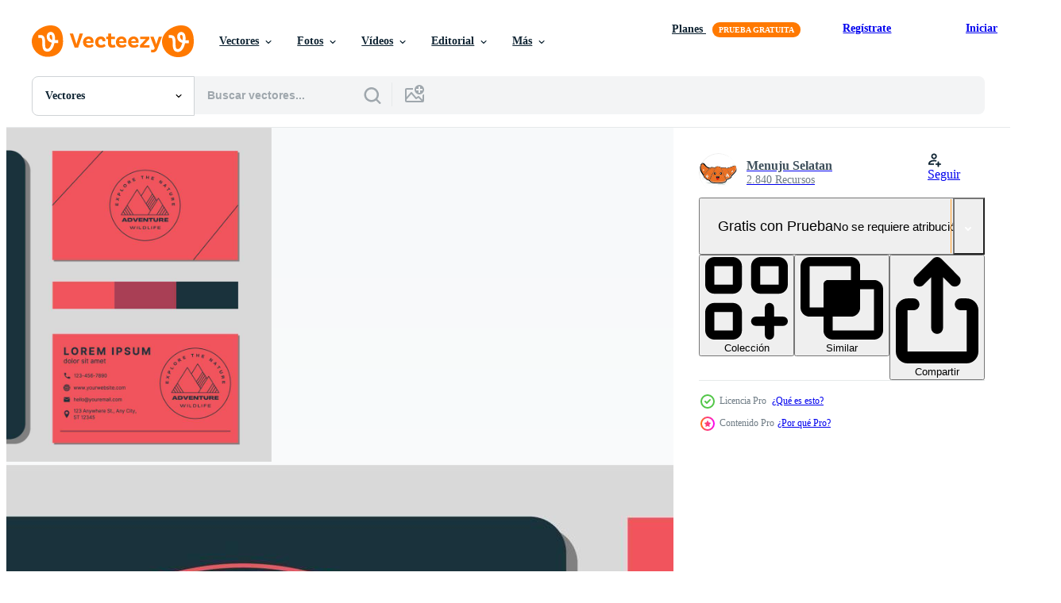

--- FILE ---
content_type: text/html; charset=utf-8
request_url: https://es.vecteezy.com/resources/10451139/show_related_grids_async_content
body_size: 20543
content:
<turbo-frame id="show-related-resources">
    <div data-conversions-category="Los usuarios también vieron">
      <h2 class="ez-resource-related__header">
        Los usuarios también vieron
      </h2>

      <ul class="ez-resource-grid ez-resource-grid--main-grid  is-hidden" id="false" data-controller="grid contributor-info" data-grid-track-truncation-value="false" data-max-rows="50" data-row-height="240" data-instant-grid="false" data-truncate-results="false" data-testid="also-viewed-resources" data-labels="editable free" style="--editable: &#39;Editable&#39;;--free: &#39;Gratis&#39;;">

  <li class="ez-resource-grid__item ez-resource-thumb ez-resource-thumb--pro" data-controller="grid-item-decorator" data-position="{{position}}" data-item-id="6952731" data-pro="true" data-grid-target="gridItem" data-w="400" data-h="200" data-grid-item-decorator-free-label-value="Gratis" data-action="mouseenter-&gt;grid-item-decorator#hoverThumb:once" data-grid-item-decorator-item-pro-param="Pro" data-grid-item-decorator-resource-id-param="6952731" data-grid-item-decorator-content-type-param="Content-vector" data-grid-item-decorator-image-src-param="https://static.vecteezy.com/system/resources/previews/006/952/731/non_2x/mountain-logo-design-with-linear-style-and-circle-concept-logo-and-business-card-design-premium-vector.jpg" data-grid-item-decorator-pinterest-url-param="https://es.vecteezy.com/arte-vectorial/6952731-diseno-de-logotipo-de-montana-con-estilo-lineal-y-concepto-de-circulo-logotipo-y-diseno-de-tarjeta-de-visita-vector-premium" data-grid-item-decorator-seo-page-description-param="diseño de logotipo de montaña con estilo lineal y concepto de círculo. diseño de logotipo y tarjeta de visita. vector premium" data-grid-item-decorator-user-id-param="6885709" data-grid-item-decorator-user-display-name-param="AGUNG DWI CAHYA" data-grid-item-decorator-avatar-src-param="https://static.vecteezy.com/system/user/avatar/6885709/medium_PROFIL_1.jpg" data-grid-item-decorator-uploads-path-param="/miembros/doasan_graphic/uploads">

  <script type="application/ld+json" id="media_schema">
  {"@context":"https://schema.org","@type":"ImageObject","name":"diseño de logotipo de montaña con estilo lineal y concepto de círculo. diseño de logotipo y tarjeta de visita. vector premium","uploadDate":"2022-04-03T14:04:50-05:00","thumbnailUrl":"https://static.vecteezy.com/system/resources/thumbnails/006/952/731/small_2x/mountain-logo-design-with-linear-style-and-circle-concept-logo-and-business-card-design-premium-vector.jpg","contentUrl":"https://static.vecteezy.com/system/resources/previews/006/952/731/non_2x/mountain-logo-design-with-linear-style-and-circle-concept-logo-and-business-card-design-premium-vector.jpg","sourceOrganization":"Vecteezy","license":"https://support.vecteezy.com/es/nuevas-licencias-de-vecteezy-ByHivesvt","acquireLicensePage":"https://es.vecteezy.com/arte-vectorial/6952731-diseno-de-logotipo-de-montana-con-estilo-lineal-y-concepto-de-circulo-logotipo-y-diseno-de-tarjeta-de-visita-vector-premium","creator":{"@type":"Person","name":"AGUNG DWI CAHYA"},"copyrightNotice":"AGUNG DWI CAHYA","creditText":"Vecteezy"}
</script>


<a href="/arte-vectorial/6952731-diseno-de-logotipo-de-montana-con-estilo-lineal-y-concepto-de-circulo-logotipo-y-diseno-de-tarjeta-de-visita-vector-premium" class="ez-resource-thumb__link" title="diseño de logotipo de montaña con estilo lineal y concepto de círculo. diseño de logotipo y tarjeta de visita. vector premium" style="--height: 200; --width: 400; " data-action="click-&gt;grid#trackResourceClick mouseenter-&gt;grid#trackResourceHover" data-content-type="vector" data-controller="ez-hover-intent" data-previews-srcs="[&quot;https://static.vecteezy.com/system/resources/previews/006/952/731/non_2x/mountain-logo-design-with-linear-style-and-circle-concept-logo-and-business-card-design-premium-vector.jpg&quot;,&quot;https://static.vecteezy.com/system/resources/previews/006/952/731/large_2x/mountain-logo-design-with-linear-style-and-circle-concept-logo-and-business-card-design-premium-vector.jpg&quot;]" data-pro="true" data-resource-id="6952731" data-grid-item-decorator-target="link">
    <img src="https://static.vecteezy.com/system/resources/thumbnails/006/952/731/small/mountain-logo-design-with-linear-style-and-circle-concept-logo-and-business-card-design-premium-vector.jpg" srcset="https://static.vecteezy.com/system/resources/thumbnails/006/952/731/small_2x/mountain-logo-design-with-linear-style-and-circle-concept-logo-and-business-card-design-premium-vector.jpg 2x, https://static.vecteezy.com/system/resources/thumbnails/006/952/731/small/mountain-logo-design-with-linear-style-and-circle-concept-logo-and-business-card-design-premium-vector.jpg 1x" class="ez-resource-thumb__img" loading="lazy" decoding="async" width="400" height="200" alt="diseño de logotipo de montaña con estilo lineal y concepto de círculo. diseño de logotipo y tarjeta de visita. vector premium">

</a>

  <div class="ez-resource-thumb__label-wrap"></div>
  

  <div class="ez-resource-thumb__hover-state"></div>
</li><li class="ez-resource-grid__item ez-resource-thumb ez-resource-thumb--pro" data-controller="grid-item-decorator" data-position="{{position}}" data-item-id="10450949" data-pro="true" data-grid-target="gridItem" data-w="400" data-h="200" data-grid-item-decorator-free-label-value="Gratis" data-action="mouseenter-&gt;grid-item-decorator#hoverThumb:once" data-grid-item-decorator-item-pro-param="Pro" data-grid-item-decorator-resource-id-param="10450949" data-grid-item-decorator-content-type-param="Content-vector" data-grid-item-decorator-image-src-param="https://static.vecteezy.com/system/resources/previews/010/450/949/non_2x/mountain-line-logo-and-business-card-design-vector.jpg" data-grid-item-decorator-pinterest-url-param="https://es.vecteezy.com/arte-vectorial/10450949-montana-linea-logo-y-tarjeta-de-presentacion-diseno" data-grid-item-decorator-seo-page-description-param="diseño de logotipo y tarjeta de visita de línea de montaña" data-grid-item-decorator-user-id-param="7761589" data-grid-item-decorator-user-display-name-param="Menuju Selatan" data-grid-item-decorator-avatar-src-param="https://static.vecteezy.com/system/user/avatar/7761589/medium_croissant.jpg" data-grid-item-decorator-uploads-path-param="/miembros/1446718312518112/uploads">

  <script type="application/ld+json" id="media_schema">
  {"@context":"https://schema.org","@type":"ImageObject","name":"diseño de logotipo y tarjeta de visita de línea de montaña","uploadDate":"2022-08-17T06:49:14-05:00","thumbnailUrl":"https://static.vecteezy.com/system/resources/thumbnails/010/450/949/small_2x/mountain-line-logo-and-business-card-design-vector.jpg","contentUrl":"https://static.vecteezy.com/system/resources/previews/010/450/949/non_2x/mountain-line-logo-and-business-card-design-vector.jpg","sourceOrganization":"Vecteezy","license":"https://support.vecteezy.com/es/nuevas-licencias-de-vecteezy-ByHivesvt","acquireLicensePage":"https://es.vecteezy.com/arte-vectorial/10450949-montana-linea-logo-y-tarjeta-de-presentacion-diseno","creator":{"@type":"Person","name":"Menuju Selatan"},"copyrightNotice":"Menuju Selatan","creditText":"Vecteezy"}
</script>


<a href="/arte-vectorial/10450949-montana-linea-logo-y-tarjeta-de-presentacion-diseno" class="ez-resource-thumb__link" title="diseño de logotipo y tarjeta de visita de línea de montaña" style="--height: 200; --width: 400; " data-action="click-&gt;grid#trackResourceClick mouseenter-&gt;grid#trackResourceHover" data-content-type="vector" data-controller="ez-hover-intent" data-previews-srcs="[&quot;https://static.vecteezy.com/system/resources/previews/010/450/949/non_2x/mountain-line-logo-and-business-card-design-vector.jpg&quot;,&quot;https://static.vecteezy.com/system/resources/previews/010/450/949/large_2x/mountain-line-logo-and-business-card-design-vector.jpg&quot;]" data-pro="true" data-resource-id="10450949" data-grid-item-decorator-target="link">
    <img src="https://static.vecteezy.com/system/resources/thumbnails/010/450/949/small/mountain-line-logo-and-business-card-design-vector.jpg" srcset="https://static.vecteezy.com/system/resources/thumbnails/010/450/949/small_2x/mountain-line-logo-and-business-card-design-vector.jpg 2x, https://static.vecteezy.com/system/resources/thumbnails/010/450/949/small/mountain-line-logo-and-business-card-design-vector.jpg 1x" class="ez-resource-thumb__img" loading="lazy" decoding="async" width="400" height="200" alt="diseño de logotipo y tarjeta de visita de línea de montaña vector">

</a>

  <div class="ez-resource-thumb__label-wrap"></div>
  

  <div class="ez-resource-thumb__hover-state"></div>
</li><li class="ez-resource-grid__item ez-resource-thumb ez-resource-thumb--pro" data-controller="grid-item-decorator" data-position="{{position}}" data-item-id="10451009" data-pro="true" data-grid-target="gridItem" data-w="400" data-h="200" data-grid-item-decorator-free-label-value="Gratis" data-action="mouseenter-&gt;grid-item-decorator#hoverThumb:once" data-grid-item-decorator-item-pro-param="Pro" data-grid-item-decorator-resource-id-param="10451009" data-grid-item-decorator-content-type-param="Content-vector" data-grid-item-decorator-image-src-param="https://static.vecteezy.com/system/resources/previews/010/451/009/non_2x/mountain-line-logo-and-business-card-design-vector.jpg" data-grid-item-decorator-pinterest-url-param="https://es.vecteezy.com/arte-vectorial/10451009-montana-linea-logo-y-tarjeta-de-presentacion-diseno" data-grid-item-decorator-seo-page-description-param="diseño de logotipo y tarjeta de visita de línea de montaña" data-grid-item-decorator-user-id-param="7761589" data-grid-item-decorator-user-display-name-param="Menuju Selatan" data-grid-item-decorator-avatar-src-param="https://static.vecteezy.com/system/user/avatar/7761589/medium_croissant.jpg" data-grid-item-decorator-uploads-path-param="/miembros/1446718312518112/uploads">

  <script type="application/ld+json" id="media_schema">
  {"@context":"https://schema.org","@type":"ImageObject","name":"diseño de logotipo y tarjeta de visita de línea de montaña","uploadDate":"2022-08-17T06:50:26-05:00","thumbnailUrl":"https://static.vecteezy.com/system/resources/thumbnails/010/451/009/small_2x/mountain-line-logo-and-business-card-design-vector.jpg","contentUrl":"https://static.vecteezy.com/system/resources/previews/010/451/009/non_2x/mountain-line-logo-and-business-card-design-vector.jpg","sourceOrganization":"Vecteezy","license":"https://support.vecteezy.com/es/nuevas-licencias-de-vecteezy-ByHivesvt","acquireLicensePage":"https://es.vecteezy.com/arte-vectorial/10451009-montana-linea-logo-y-tarjeta-de-presentacion-diseno","creator":{"@type":"Person","name":"Menuju Selatan"},"copyrightNotice":"Menuju Selatan","creditText":"Vecteezy"}
</script>


<a href="/arte-vectorial/10451009-montana-linea-logo-y-tarjeta-de-presentacion-diseno" class="ez-resource-thumb__link" title="diseño de logotipo y tarjeta de visita de línea de montaña" style="--height: 200; --width: 400; " data-action="click-&gt;grid#trackResourceClick mouseenter-&gt;grid#trackResourceHover" data-content-type="vector" data-controller="ez-hover-intent" data-previews-srcs="[&quot;https://static.vecteezy.com/system/resources/previews/010/451/009/non_2x/mountain-line-logo-and-business-card-design-vector.jpg&quot;,&quot;https://static.vecteezy.com/system/resources/previews/010/451/009/large_2x/mountain-line-logo-and-business-card-design-vector.jpg&quot;]" data-pro="true" data-resource-id="10451009" data-grid-item-decorator-target="link">
    <img src="https://static.vecteezy.com/system/resources/thumbnails/010/451/009/small/mountain-line-logo-and-business-card-design-vector.jpg" srcset="https://static.vecteezy.com/system/resources/thumbnails/010/451/009/small_2x/mountain-line-logo-and-business-card-design-vector.jpg 2x, https://static.vecteezy.com/system/resources/thumbnails/010/451/009/small/mountain-line-logo-and-business-card-design-vector.jpg 1x" class="ez-resource-thumb__img" loading="lazy" decoding="async" width="400" height="200" alt="diseño de logotipo y tarjeta de visita de línea de montaña vector">

</a>

  <div class="ez-resource-thumb__label-wrap"></div>
  

  <div class="ez-resource-thumb__hover-state"></div>
</li><li class="ez-resource-grid__item ez-resource-thumb ez-resource-thumb--pro" data-controller="grid-item-decorator" data-position="{{position}}" data-item-id="10451024" data-pro="true" data-grid-target="gridItem" data-w="400" data-h="200" data-grid-item-decorator-free-label-value="Gratis" data-action="mouseenter-&gt;grid-item-decorator#hoverThumb:once" data-grid-item-decorator-item-pro-param="Pro" data-grid-item-decorator-resource-id-param="10451024" data-grid-item-decorator-content-type-param="Content-vector" data-grid-item-decorator-image-src-param="https://static.vecteezy.com/system/resources/previews/010/451/024/non_2x/mountain-line-logo-and-business-card-design-vector.jpg" data-grid-item-decorator-pinterest-url-param="https://es.vecteezy.com/arte-vectorial/10451024-montana-linea-logo-y-tarjeta-de-presentacion-diseno" data-grid-item-decorator-seo-page-description-param="diseño de logotipo y tarjeta de visita de línea de montaña" data-grid-item-decorator-user-id-param="7761589" data-grid-item-decorator-user-display-name-param="Menuju Selatan" data-grid-item-decorator-avatar-src-param="https://static.vecteezy.com/system/user/avatar/7761589/medium_croissant.jpg" data-grid-item-decorator-uploads-path-param="/miembros/1446718312518112/uploads">

  <script type="application/ld+json" id="media_schema">
  {"@context":"https://schema.org","@type":"ImageObject","name":"diseño de logotipo y tarjeta de visita de línea de montaña","uploadDate":"2022-08-17T06:50:44-05:00","thumbnailUrl":"https://static.vecteezy.com/system/resources/thumbnails/010/451/024/small_2x/mountain-line-logo-and-business-card-design-vector.jpg","contentUrl":"https://static.vecteezy.com/system/resources/previews/010/451/024/non_2x/mountain-line-logo-and-business-card-design-vector.jpg","sourceOrganization":"Vecteezy","license":"https://support.vecteezy.com/es/nuevas-licencias-de-vecteezy-ByHivesvt","acquireLicensePage":"https://es.vecteezy.com/arte-vectorial/10451024-montana-linea-logo-y-tarjeta-de-presentacion-diseno","creator":{"@type":"Person","name":"Menuju Selatan"},"copyrightNotice":"Menuju Selatan","creditText":"Vecteezy"}
</script>


<a href="/arte-vectorial/10451024-montana-linea-logo-y-tarjeta-de-presentacion-diseno" class="ez-resource-thumb__link" title="diseño de logotipo y tarjeta de visita de línea de montaña" style="--height: 200; --width: 400; " data-action="click-&gt;grid#trackResourceClick mouseenter-&gt;grid#trackResourceHover" data-content-type="vector" data-controller="ez-hover-intent" data-previews-srcs="[&quot;https://static.vecteezy.com/system/resources/previews/010/451/024/non_2x/mountain-line-logo-and-business-card-design-vector.jpg&quot;,&quot;https://static.vecteezy.com/system/resources/previews/010/451/024/large_2x/mountain-line-logo-and-business-card-design-vector.jpg&quot;]" data-pro="true" data-resource-id="10451024" data-grid-item-decorator-target="link">
    <img src="https://static.vecteezy.com/system/resources/thumbnails/010/451/024/small/mountain-line-logo-and-business-card-design-vector.jpg" srcset="https://static.vecteezy.com/system/resources/thumbnails/010/451/024/small_2x/mountain-line-logo-and-business-card-design-vector.jpg 2x, https://static.vecteezy.com/system/resources/thumbnails/010/451/024/small/mountain-line-logo-and-business-card-design-vector.jpg 1x" class="ez-resource-thumb__img" loading="lazy" decoding="async" width="400" height="200" alt="diseño de logotipo y tarjeta de visita de línea de montaña vector">

</a>

  <div class="ez-resource-thumb__label-wrap"></div>
  

  <div class="ez-resource-thumb__hover-state"></div>
</li><li class="ez-resource-grid__item ez-resource-thumb" data-controller="grid-item-decorator" data-position="{{position}}" data-item-id="5694009" data-pro="false" data-grid-target="gridItem" data-w="334" data-h="200" data-grid-item-decorator-free-label-value="Gratis" data-action="mouseenter-&gt;grid-item-decorator#hoverThumb:once" data-grid-item-decorator-item-pro-param="Free" data-grid-item-decorator-resource-id-param="5694009" data-grid-item-decorator-content-type-param="Content-vector" data-grid-item-decorator-image-src-param="https://static.vecteezy.com/system/resources/previews/005/694/009/non_2x/set-of-mountain-and-outdoor-adventures-logo-designs-vintage-style-free-vector.jpg" data-grid-item-decorator-pinterest-url-param="https://es.vecteezy.com/arte-vectorial/5694009-conjunto-de-vector-montana-y-aventuras-al-aire-libre-disenos-de-logotipo-estilo-vintage" data-grid-item-decorator-seo-page-description-param="conjunto de diseños de logotipos vectoriales de montaña y aventuras al aire libre, estilo antiguo" data-grid-item-decorator-user-id-param="6186692" data-grid-item-decorator-user-display-name-param="Abdus Salam" data-grid-item-decorator-avatar-src-param="https://static.vecteezy.com/system/user/avatar/6186692/medium_Photo1.jpg" data-grid-item-decorator-uploads-path-param="/miembros/branding66/uploads">

  <script type="application/ld+json" id="media_schema">
  {"@context":"https://schema.org","@type":"ImageObject","name":"conjunto de diseños de logotipos vectoriales de montaña y aventuras al aire libre, estilo antiguo","uploadDate":"2022-02-14T06:36:53-06:00","thumbnailUrl":"https://static.vecteezy.com/system/resources/thumbnails/005/694/009/small_2x/set-of-mountain-and-outdoor-adventures-logo-designs-vintage-style-free-vector.jpg","contentUrl":"https://static.vecteezy.com/system/resources/previews/005/694/009/non_2x/set-of-mountain-and-outdoor-adventures-logo-designs-vintage-style-free-vector.jpg","sourceOrganization":"Vecteezy","license":"https://support.vecteezy.com/es/nuevas-licencias-de-vecteezy-ByHivesvt","acquireLicensePage":"https://es.vecteezy.com/arte-vectorial/5694009-conjunto-de-vector-montana-y-aventuras-al-aire-libre-disenos-de-logotipo-estilo-vintage","creator":{"@type":"Person","name":"Abdus Salam"},"copyrightNotice":"Abdus Salam","creditText":"Vecteezy"}
</script>


<a href="/arte-vectorial/5694009-conjunto-de-vector-montana-y-aventuras-al-aire-libre-disenos-de-logotipo-estilo-vintage" class="ez-resource-thumb__link" title="conjunto de diseños de logotipos vectoriales de montaña y aventuras al aire libre, estilo antiguo" style="--height: 200; --width: 334; " data-action="click-&gt;grid#trackResourceClick mouseenter-&gt;grid#trackResourceHover" data-content-type="vector" data-controller="ez-hover-intent" data-previews-srcs="[&quot;https://static.vecteezy.com/system/resources/previews/005/694/009/non_2x/set-of-mountain-and-outdoor-adventures-logo-designs-vintage-style-free-vector.jpg&quot;,&quot;https://static.vecteezy.com/system/resources/previews/005/694/009/large_2x/set-of-mountain-and-outdoor-adventures-logo-designs-vintage-style-free-vector.jpg&quot;]" data-pro="false" data-resource-id="5694009" data-grid-item-decorator-target="link">
    <img src="https://static.vecteezy.com/system/resources/thumbnails/005/694/009/small/set-of-mountain-and-outdoor-adventures-logo-designs-vintage-style-free-vector.jpg" srcset="https://static.vecteezy.com/system/resources/thumbnails/005/694/009/small_2x/set-of-mountain-and-outdoor-adventures-logo-designs-vintage-style-free-vector.jpg 2x, https://static.vecteezy.com/system/resources/thumbnails/005/694/009/small/set-of-mountain-and-outdoor-adventures-logo-designs-vintage-style-free-vector.jpg 1x" class="ez-resource-thumb__img" loading="lazy" decoding="async" width="334" height="200" alt="conjunto de diseños de logotipos vectoriales de montaña y aventuras al aire libre, estilo antiguo vector">

</a>

  <div class="ez-resource-thumb__label-wrap"></div>
  

  <div class="ez-resource-thumb__hover-state"></div>
</li><li class="ez-resource-grid__item ez-resource-thumb ez-resource-thumb--pro" data-controller="grid-item-decorator" data-position="{{position}}" data-item-id="7169002" data-pro="true" data-grid-target="gridItem" data-w="400" data-h="200" data-grid-item-decorator-free-label-value="Gratis" data-action="mouseenter-&gt;grid-item-decorator#hoverThumb:once" data-grid-item-decorator-item-pro-param="Pro" data-grid-item-decorator-resource-id-param="7169002" data-grid-item-decorator-content-type-param="Content-vector" data-grid-item-decorator-image-src-param="https://static.vecteezy.com/system/resources/previews/007/169/002/non_2x/mountain-logo-template-with-cool-and-creative-concept-premium-vector.jpg" data-grid-item-decorator-pinterest-url-param="https://es.vecteezy.com/arte-vectorial/7169002-plantilla-de-logotipo-de-montana-con-concepto-genial-y-creativo-vector-premium" data-grid-item-decorator-seo-page-description-param="plantilla de logotipo de montaña con vector premium de concepto fresco y creativo" data-grid-item-decorator-user-id-param="6422024" data-grid-item-decorator-user-display-name-param="HARI SETIYONO" data-grid-item-decorator-avatar-src-param="https://static.vecteezy.com/system/user/avatar/6422024/medium_pp.jpg" data-grid-item-decorator-uploads-path-param="/miembros/mlangsen/uploads">

  <script type="application/ld+json" id="media_schema">
  {"@context":"https://schema.org","@type":"ImageObject","name":"plantilla de logotipo de montaña con vector premium de concepto fresco y creativo","uploadDate":"2022-04-17T21:02:09-05:00","thumbnailUrl":"https://static.vecteezy.com/system/resources/thumbnails/007/169/002/small_2x/mountain-logo-template-with-cool-and-creative-concept-premium-vector.jpg","contentUrl":"https://static.vecteezy.com/system/resources/previews/007/169/002/non_2x/mountain-logo-template-with-cool-and-creative-concept-premium-vector.jpg","sourceOrganization":"Vecteezy","license":"https://support.vecteezy.com/es/nuevas-licencias-de-vecteezy-ByHivesvt","acquireLicensePage":"https://es.vecteezy.com/arte-vectorial/7169002-plantilla-de-logotipo-de-montana-con-concepto-genial-y-creativo-vector-premium","creator":{"@type":"Person","name":"HARI SETIYONO"},"copyrightNotice":"HARI SETIYONO","creditText":"Vecteezy"}
</script>


<a href="/arte-vectorial/7169002-plantilla-de-logotipo-de-montana-con-concepto-genial-y-creativo-vector-premium" class="ez-resource-thumb__link" title="plantilla de logotipo de montaña con vector premium de concepto fresco y creativo" style="--height: 200; --width: 400; " data-action="click-&gt;grid#trackResourceClick mouseenter-&gt;grid#trackResourceHover" data-content-type="vector" data-controller="ez-hover-intent" data-previews-srcs="[&quot;https://static.vecteezy.com/system/resources/previews/007/169/002/non_2x/mountain-logo-template-with-cool-and-creative-concept-premium-vector.jpg&quot;,&quot;https://static.vecteezy.com/system/resources/previews/007/169/002/large_2x/mountain-logo-template-with-cool-and-creative-concept-premium-vector.jpg&quot;]" data-pro="true" data-resource-id="7169002" data-grid-item-decorator-target="link">
    <img src="https://static.vecteezy.com/system/resources/thumbnails/007/169/002/small/mountain-logo-template-with-cool-and-creative-concept-premium-vector.jpg" srcset="https://static.vecteezy.com/system/resources/thumbnails/007/169/002/small_2x/mountain-logo-template-with-cool-and-creative-concept-premium-vector.jpg 2x, https://static.vecteezy.com/system/resources/thumbnails/007/169/002/small/mountain-logo-template-with-cool-and-creative-concept-premium-vector.jpg 1x" class="ez-resource-thumb__img" loading="lazy" decoding="async" width="400" height="200" alt="plantilla de logotipo de montaña con vector premium de concepto fresco y creativo">

</a>

  <div class="ez-resource-thumb__label-wrap"></div>
  

  <div class="ez-resource-thumb__hover-state"></div>
</li><li class="ez-resource-grid__item ez-resource-thumb" data-controller="grid-item-decorator" data-position="{{position}}" data-item-id="8710156" data-pro="false" data-grid-target="gridItem" data-w="245" data-h="200" data-grid-item-decorator-free-label-value="Gratis" data-action="mouseenter-&gt;grid-item-decorator#hoverThumb:once" data-grid-item-decorator-item-pro-param="Free" data-grid-item-decorator-resource-id-param="8710156" data-grid-item-decorator-content-type-param="Content-vector" data-grid-item-decorator-image-src-param="https://static.vecteezy.com/system/resources/previews/008/710/156/non_2x/mountain-peaks-pine-creek-simple-logo-design-free-vector.jpg" data-grid-item-decorator-pinterest-url-param="https://es.vecteezy.com/arte-vectorial/8710156-mountain-peaks-pine-creek-simple-logo-diseno-vector" data-grid-item-decorator-seo-page-description-param="vector de diseño de logotipo simple de pine creek de picos de montaña" data-grid-item-decorator-user-id-param="5969839" data-grid-item-decorator-user-display-name-param="Angga Pamungkas" data-grid-item-decorator-avatar-src-param="https://static.vecteezy.com/system/user/avatar/5969839/medium_photo.jpg" data-grid-item-decorator-uploads-path-param="/miembros/bequeen/uploads">

  <script type="application/ld+json" id="media_schema">
  {"@context":"https://schema.org","@type":"ImageObject","name":"vector de diseño de logotipo simple de pine creek de picos de montaña","uploadDate":"2022-07-01T23:00:36-05:00","thumbnailUrl":"https://static.vecteezy.com/system/resources/thumbnails/008/710/156/small_2x/mountain-peaks-pine-creek-simple-logo-design-free-vector.jpg","contentUrl":"https://static.vecteezy.com/system/resources/previews/008/710/156/non_2x/mountain-peaks-pine-creek-simple-logo-design-free-vector.jpg","sourceOrganization":"Vecteezy","license":"https://support.vecteezy.com/es/nuevas-licencias-de-vecteezy-ByHivesvt","acquireLicensePage":"https://es.vecteezy.com/arte-vectorial/8710156-mountain-peaks-pine-creek-simple-logo-diseno-vector","creator":{"@type":"Person","name":"Angga Pamungkas"},"copyrightNotice":"Angga Pamungkas","creditText":"Vecteezy"}
</script>


<a href="/arte-vectorial/8710156-mountain-peaks-pine-creek-simple-logo-diseno-vector" class="ez-resource-thumb__link" title="vector de diseño de logotipo simple de pine creek de picos de montaña" style="--height: 200; --width: 245; " data-action="click-&gt;grid#trackResourceClick mouseenter-&gt;grid#trackResourceHover" data-content-type="vector" data-controller="ez-hover-intent" data-previews-srcs="[&quot;https://static.vecteezy.com/system/resources/previews/008/710/156/non_2x/mountain-peaks-pine-creek-simple-logo-design-free-vector.jpg&quot;,&quot;https://static.vecteezy.com/system/resources/previews/008/710/156/large_2x/mountain-peaks-pine-creek-simple-logo-design-free-vector.jpg&quot;]" data-pro="false" data-resource-id="8710156" data-grid-item-decorator-target="link">
    <img src="https://static.vecteezy.com/system/resources/thumbnails/008/710/156/small/mountain-peaks-pine-creek-simple-logo-design-free-vector.jpg" srcset="https://static.vecteezy.com/system/resources/thumbnails/008/710/156/small_2x/mountain-peaks-pine-creek-simple-logo-design-free-vector.jpg 2x, https://static.vecteezy.com/system/resources/thumbnails/008/710/156/small/mountain-peaks-pine-creek-simple-logo-design-free-vector.jpg 1x" class="ez-resource-thumb__img" loading="lazy" decoding="async" width="245" height="200" alt="vector de diseño de logotipo simple de pine creek de picos de montaña">

</a>

  <div class="ez-resource-thumb__label-wrap"></div>
  

  <div class="ez-resource-thumb__hover-state"></div>
</li><li class="ez-resource-grid__item ez-resource-thumb ez-resource-thumb--pro" data-controller="grid-item-decorator" data-position="{{position}}" data-item-id="13762423" data-pro="true" data-grid-target="gridItem" data-w="300" data-h="200" data-grid-item-decorator-free-label-value="Gratis" data-action="mouseenter-&gt;grid-item-decorator#hoverThumb:once" data-grid-item-decorator-item-pro-param="Pro" data-grid-item-decorator-resource-id-param="13762423" data-grid-item-decorator-content-type-param="Content-vector" data-grid-item-decorator-image-src-param="https://static.vecteezy.com/system/resources/previews/013/762/423/non_2x/mountain-river-logo-template-is-a-clean-modern-elegant-logo-suitable-for-nature-mountain-business-like-an-adventure-sports-company-a-natural-line-of-products-hotels-resorts-etc-vector.jpg" data-grid-item-decorator-pinterest-url-param="https://es.vecteezy.com/arte-vectorial/[base64]" data-grid-item-decorator-seo-page-description-param="plantilla de logotipo de vector de río de montaña. es un logotipo limpio, moderno y elegante adecuado para negocios de naturaleza y montaña como una empresa de deportes de aventura, una línea natural de productos, hoteles, resorts, etc." data-grid-item-decorator-user-id-param="5642377" data-grid-item-decorator-user-display-name-param="Antonius Agung Pranoto" data-grid-item-decorator-avatar-src-param="https://static.vecteezy.com/system/user/avatar/5642377/medium_Pic_profile_in_shutterstock.png" data-grid-item-decorator-uploads-path-param="/miembros/lintangdesign/uploads">

  <script type="application/ld+json" id="media_schema">
  {"@context":"https://schema.org","@type":"ImageObject","name":"plantilla de logotipo de vector de río de montaña. es un logotipo limpio, moderno y elegante adecuado para negocios de naturaleza y montaña como una empresa de deportes de aventura, una línea natural de productos, hoteles, resorts, etc.","uploadDate":"2022-11-02T14:07:09-05:00","thumbnailUrl":"https://static.vecteezy.com/system/resources/thumbnails/013/762/423/small_2x/mountain-river-logo-template-is-a-clean-modern-elegant-logo-suitable-for-nature-mountain-business-like-an-adventure-sports-company-a-natural-line-of-products-hotels-resorts-etc-vector.jpg","contentUrl":"https://static.vecteezy.com/system/resources/previews/013/762/423/non_2x/mountain-river-logo-template-is-a-clean-modern-elegant-logo-suitable-for-nature-mountain-business-like-an-adventure-sports-company-a-natural-line-of-products-hotels-resorts-etc-vector.jpg","sourceOrganization":"Vecteezy","license":"https://support.vecteezy.com/es/nuevas-licencias-de-vecteezy-ByHivesvt","acquireLicensePage":"https://es.vecteezy.com/arte-vectorial/[base64]","creator":{"@type":"Person","name":"Antonius Agung Pranoto"},"copyrightNotice":"Antonius Agung Pranoto","creditText":"Vecteezy"}
</script>


<a href="/arte-vectorial/[base64]" class="ez-resource-thumb__link" title="plantilla de logotipo de vector de río de montaña. es un logotipo limpio, moderno y elegante adecuado para negocios de naturaleza y montaña como una empresa de deportes de aventura, una línea natural de productos, hoteles, resorts, etc." style="--height: 200; --width: 300; " data-action="click-&gt;grid#trackResourceClick mouseenter-&gt;grid#trackResourceHover" data-content-type="vector" data-controller="ez-hover-intent" data-previews-srcs="[&quot;https://static.vecteezy.com/system/resources/previews/013/762/423/non_2x/mountain-river-logo-template-is-a-clean-modern-elegant-logo-suitable-for-nature-mountain-business-like-an-adventure-sports-company-a-natural-line-of-products-hotels-resorts-etc-vector.jpg&quot;,&quot;https://static.vecteezy.com/system/resources/previews/013/762/423/large_2x/mountain-river-logo-template-is-a-clean-modern-elegant-logo-suitable-for-nature-mountain-business-like-an-adventure-sports-company-a-natural-line-of-products-hotels-resorts-etc-vector.jpg&quot;]" data-pro="true" data-resource-id="13762423" data-grid-item-decorator-target="link">
    <img src="https://static.vecteezy.com/system/resources/thumbnails/013/762/423/small/mountain-river-logo-template-is-a-clean-modern-elegant-logo-suitable-for-nature-mountain-business-like-an-adventure-sports-company-a-natural-line-of-products-hotels-resorts-etc-vector.jpg" srcset="https://static.vecteezy.com/system/resources/thumbnails/013/762/423/small_2x/mountain-river-logo-template-is-a-clean-modern-elegant-logo-suitable-for-nature-mountain-business-like-an-adventure-sports-company-a-natural-line-of-products-hotels-resorts-etc-vector.jpg 2x, https://static.vecteezy.com/system/resources/thumbnails/013/762/423/small/mountain-river-logo-template-is-a-clean-modern-elegant-logo-suitable-for-nature-mountain-business-like-an-adventure-sports-company-a-natural-line-of-products-hotels-resorts-etc-vector.jpg 1x" class="ez-resource-thumb__img" loading="lazy" decoding="async" width="300" height="200" alt="plantilla de logotipo de vector de río de montaña. es un logotipo limpio, moderno y elegante adecuado para negocios de naturaleza y montaña como una empresa de deportes de aventura, una línea natural de productos, hoteles, resorts, etc.">

</a>

  <div class="ez-resource-thumb__label-wrap"></div>
  

  <div class="ez-resource-thumb__hover-state"></div>
</li><li class="ez-resource-grid__item ez-resource-thumb ez-resource-thumb--pro" data-controller="grid-item-decorator" data-position="{{position}}" data-item-id="10350198" data-pro="true" data-grid-target="gridItem" data-w="300" data-h="200" data-grid-item-decorator-free-label-value="Gratis" data-action="mouseenter-&gt;grid-item-decorator#hoverThumb:once" data-grid-item-decorator-item-pro-param="Pro" data-grid-item-decorator-resource-id-param="10350198" data-grid-item-decorator-content-type-param="Content-vector" data-grid-item-decorator-image-src-param="https://static.vecteezy.com/system/resources/previews/010/350/198/non_2x/adventure-nature-t-shirt-design-vector.jpg" data-grid-item-decorator-pinterest-url-param="https://es.vecteezy.com/arte-vectorial/10350198-aventura-naturaleza-camiseta-diseno" data-grid-item-decorator-seo-page-description-param="diseño de camiseta de naturaleza de aventura" data-grid-item-decorator-user-id-param="5921735" data-grid-item-decorator-user-display-name-param="MD. WASIM AKRAM" data-grid-item-decorator-avatar-src-param="https://static.vecteezy.com/system/user/avatar/5921735/medium_BRBgraphix-Logo.jpg" data-grid-item-decorator-uploads-path-param="/miembros/brbgraphix/uploads">

  <script type="application/ld+json" id="media_schema">
  {"@context":"https://schema.org","@type":"ImageObject","name":"diseño de camiseta de naturaleza de aventura","uploadDate":"2022-08-15T04:46:33-05:00","thumbnailUrl":"https://static.vecteezy.com/system/resources/thumbnails/010/350/198/small_2x/adventure-nature-t-shirt-design-vector.jpg","contentUrl":"https://static.vecteezy.com/system/resources/previews/010/350/198/non_2x/adventure-nature-t-shirt-design-vector.jpg","sourceOrganization":"Vecteezy","license":"https://support.vecteezy.com/es/nuevas-licencias-de-vecteezy-ByHivesvt","acquireLicensePage":"https://es.vecteezy.com/arte-vectorial/10350198-aventura-naturaleza-camiseta-diseno","creator":{"@type":"Person","name":"MD. WASIM AKRAM"},"copyrightNotice":"MD. WASIM AKRAM","creditText":"Vecteezy"}
</script>


<a href="/arte-vectorial/10350198-aventura-naturaleza-camiseta-diseno" class="ez-resource-thumb__link" title="diseño de camiseta de naturaleza de aventura" style="--height: 200; --width: 300; " data-action="click-&gt;grid#trackResourceClick mouseenter-&gt;grid#trackResourceHover" data-content-type="vector" data-controller="ez-hover-intent" data-previews-srcs="[&quot;https://static.vecteezy.com/system/resources/previews/010/350/198/non_2x/adventure-nature-t-shirt-design-vector.jpg&quot;,&quot;https://static.vecteezy.com/system/resources/previews/010/350/198/large_2x/adventure-nature-t-shirt-design-vector.jpg&quot;]" data-pro="true" data-resource-id="10350198" data-grid-item-decorator-target="link">
    <img src="https://static.vecteezy.com/system/resources/thumbnails/010/350/198/small/adventure-nature-t-shirt-design-vector.jpg" srcset="https://static.vecteezy.com/system/resources/thumbnails/010/350/198/small_2x/adventure-nature-t-shirt-design-vector.jpg 2x, https://static.vecteezy.com/system/resources/thumbnails/010/350/198/small/adventure-nature-t-shirt-design-vector.jpg 1x" class="ez-resource-thumb__img" loading="lazy" decoding="async" width="300" height="200" alt="diseño de camiseta de naturaleza de aventura vector">

</a>

  <div class="ez-resource-thumb__label-wrap"></div>
  

  <div class="ez-resource-thumb__hover-state"></div>
</li><li class="ez-resource-grid__item ez-resource-thumb ez-resource-thumb--pro" data-controller="grid-item-decorator" data-position="{{position}}" data-item-id="7476347" data-pro="true" data-grid-target="gridItem" data-w="334" data-h="200" data-grid-item-decorator-free-label-value="Gratis" data-action="mouseenter-&gt;grid-item-decorator#hoverThumb:once" data-grid-item-decorator-item-pro-param="Pro" data-grid-item-decorator-resource-id-param="7476347" data-grid-item-decorator-content-type-param="Content-vector" data-grid-item-decorator-image-src-param="https://static.vecteezy.com/system/resources/previews/007/476/347/non_2x/os-angeles-california-vintage-t-shirt-california-shirt-design-vector.jpg" data-grid-item-decorator-pinterest-url-param="https://es.vecteezy.com/arte-vectorial/7476347-os-angeles-california-vintage-t-shirt-california-shirt-design" data-grid-item-decorator-seo-page-description-param="camiseta vintage os angeles california, diseño de camiseta de california." data-grid-item-decorator-user-id-param="6988802" data-grid-item-decorator-user-display-name-param="RANJU MIHAN" data-grid-item-decorator-avatar-src-param="https://static.vecteezy.com/system/user/avatar/6988802/medium_IMG_-300300.jpg" data-grid-item-decorator-uploads-path-param="/miembros/aminulislamranju71407431/uploads">

  <script type="application/ld+json" id="media_schema">
  {"@context":"https://schema.org","@type":"ImageObject","name":"camiseta vintage os angeles california, diseño de camiseta de california.","uploadDate":"2022-05-04T20:31:50-05:00","thumbnailUrl":"https://static.vecteezy.com/system/resources/thumbnails/007/476/347/small_2x/os-angeles-california-vintage-t-shirt-california-shirt-design-vector.jpg","contentUrl":"https://static.vecteezy.com/system/resources/previews/007/476/347/non_2x/os-angeles-california-vintage-t-shirt-california-shirt-design-vector.jpg","sourceOrganization":"Vecteezy","license":"https://support.vecteezy.com/es/nuevas-licencias-de-vecteezy-ByHivesvt","acquireLicensePage":"https://es.vecteezy.com/arte-vectorial/7476347-os-angeles-california-vintage-t-shirt-california-shirt-design","creator":{"@type":"Person","name":"RANJU MIHAN"},"copyrightNotice":"RANJU MIHAN","creditText":"Vecteezy"}
</script>


<a href="/arte-vectorial/7476347-os-angeles-california-vintage-t-shirt-california-shirt-design" class="ez-resource-thumb__link" title="camiseta vintage os angeles california, diseño de camiseta de california." style="--height: 200; --width: 334; " data-action="click-&gt;grid#trackResourceClick mouseenter-&gt;grid#trackResourceHover" data-content-type="vector" data-controller="ez-hover-intent" data-previews-srcs="[&quot;https://static.vecteezy.com/system/resources/previews/007/476/347/non_2x/os-angeles-california-vintage-t-shirt-california-shirt-design-vector.jpg&quot;,&quot;https://static.vecteezy.com/system/resources/previews/007/476/347/large_2x/os-angeles-california-vintage-t-shirt-california-shirt-design-vector.jpg&quot;]" data-pro="true" data-resource-id="7476347" data-grid-item-decorator-target="link">
    <img src="https://static.vecteezy.com/system/resources/thumbnails/007/476/347/small/os-angeles-california-vintage-t-shirt-california-shirt-design-vector.jpg" srcset="https://static.vecteezy.com/system/resources/thumbnails/007/476/347/small_2x/os-angeles-california-vintage-t-shirt-california-shirt-design-vector.jpg 2x, https://static.vecteezy.com/system/resources/thumbnails/007/476/347/small/os-angeles-california-vintage-t-shirt-california-shirt-design-vector.jpg 1x" class="ez-resource-thumb__img" loading="lazy" decoding="async" width="334" height="200" alt="camiseta vintage os angeles california, diseño de camiseta de california. vector">

</a>

  <div class="ez-resource-thumb__label-wrap"></div>
  

  <div class="ez-resource-thumb__hover-state"></div>
</li><li class="ez-resource-grid__item ez-resource-thumb" data-controller="grid-item-decorator" data-position="{{position}}" data-item-id="10813595" data-pro="false" data-grid-target="gridItem" data-w="334" data-h="200" data-grid-item-decorator-free-label-value="Gratis" data-action="mouseenter-&gt;grid-item-decorator#hoverThumb:once" data-grid-item-decorator-item-pro-param="Free" data-grid-item-decorator-resource-id-param="10813595" data-grid-item-decorator-content-type-param="Content-vector" data-grid-item-decorator-image-src-param="https://static.vecteezy.com/system/resources/previews/010/813/595/non_2x/v-logo-design-template-graphic-branding-element-free-vector.jpg" data-grid-item-decorator-pinterest-url-param="https://es.vecteezy.com/arte-vectorial/10813595-v-elemento-de-marca-grafico-vectorial-de-plantilla-de-diseno-de-logotipo" data-grid-item-decorator-seo-page-description-param="v elemento de marca gráfico vectorial de plantilla de diseño de logotipo." data-grid-item-decorator-user-id-param="8342430" data-grid-item-decorator-user-display-name-param="Md Sourave Hossain" data-grid-item-decorator-avatar-src-param="https://static.vecteezy.com/system/user/avatar/8342430/medium_gg.jpg" data-grid-item-decorator-uploads-path-param="/miembros/shouravmd1884710/uploads">

  <script type="application/ld+json" id="media_schema">
  {"@context":"https://schema.org","@type":"ImageObject","name":"v elemento de marca gráfico vectorial de plantilla de diseño de logotipo.","uploadDate":"2022-08-24T15:45:03-05:00","thumbnailUrl":"https://static.vecteezy.com/system/resources/thumbnails/010/813/595/small_2x/v-logo-design-template-graphic-branding-element-free-vector.jpg","contentUrl":"https://static.vecteezy.com/system/resources/previews/010/813/595/non_2x/v-logo-design-template-graphic-branding-element-free-vector.jpg","sourceOrganization":"Vecteezy","license":"https://support.vecteezy.com/es/nuevas-licencias-de-vecteezy-ByHivesvt","acquireLicensePage":"https://es.vecteezy.com/arte-vectorial/10813595-v-elemento-de-marca-grafico-vectorial-de-plantilla-de-diseno-de-logotipo","creator":{"@type":"Person","name":"Md Sourave Hossain"},"copyrightNotice":"Md Sourave Hossain","creditText":"Vecteezy"}
</script>


<a href="/arte-vectorial/10813595-v-elemento-de-marca-grafico-vectorial-de-plantilla-de-diseno-de-logotipo" class="ez-resource-thumb__link" title="v elemento de marca gráfico vectorial de plantilla de diseño de logotipo." style="--height: 200; --width: 334; " data-action="click-&gt;grid#trackResourceClick mouseenter-&gt;grid#trackResourceHover" data-content-type="vector" data-controller="ez-hover-intent" data-previews-srcs="[&quot;https://static.vecteezy.com/system/resources/previews/010/813/595/non_2x/v-logo-design-template-graphic-branding-element-free-vector.jpg&quot;,&quot;https://static.vecteezy.com/system/resources/previews/010/813/595/large_2x/v-logo-design-template-graphic-branding-element-free-vector.jpg&quot;]" data-pro="false" data-resource-id="10813595" data-grid-item-decorator-target="link">
    <img src="https://static.vecteezy.com/system/resources/thumbnails/010/813/595/small/v-logo-design-template-graphic-branding-element-free-vector.jpg" srcset="https://static.vecteezy.com/system/resources/thumbnails/010/813/595/small_2x/v-logo-design-template-graphic-branding-element-free-vector.jpg 2x, https://static.vecteezy.com/system/resources/thumbnails/010/813/595/small/v-logo-design-template-graphic-branding-element-free-vector.jpg 1x" class="ez-resource-thumb__img" loading="lazy" decoding="async" width="334" height="200" alt="v elemento de marca gráfico vectorial de plantilla de diseño de logotipo. vector">

</a>

  <div class="ez-resource-thumb__label-wrap"></div>
  

  <div class="ez-resource-thumb__hover-state"></div>
</li><li class="ez-resource-grid__item ez-resource-thumb" data-controller="grid-item-decorator" data-position="{{position}}" data-item-id="8213748" data-pro="false" data-grid-target="gridItem" data-w="200" data-h="200" data-grid-item-decorator-free-label-value="Gratis" data-action="mouseenter-&gt;grid-item-decorator#hoverThumb:once" data-grid-item-decorator-item-pro-param="Free" data-grid-item-decorator-resource-id-param="8213748" data-grid-item-decorator-content-type-param="Content-vector" data-grid-item-decorator-image-src-param="https://static.vecteezy.com/system/resources/previews/008/213/748/non_2x/pin-location-logo-concept-premium-free-vector.jpg" data-grid-item-decorator-pinterest-url-param="https://es.vecteezy.com/arte-vectorial/8213748-pin-ubicacion-logo-concepto-premium-vector" data-grid-item-decorator-seo-page-description-param="pin ubicación logo concepto premium vector" data-grid-item-decorator-user-id-param="6220326" data-grid-item-decorator-user-display-name-param="Agung cs" data-grid-item-decorator-avatar-src-param="https://static.vecteezy.com/system/user/avatar/6220326/medium_WhatsApp_Image_2024-09-03_at_21.38.21.jpeg" data-grid-item-decorator-uploads-path-param="/miembros/agung_cs/uploads">

  <script type="application/ld+json" id="media_schema">
  {"@context":"https://schema.org","@type":"ImageObject","name":"pin ubicación logo concepto premium vector","uploadDate":"2022-06-14T08:18:20-05:00","thumbnailUrl":"https://static.vecteezy.com/system/resources/thumbnails/008/213/748/small_2x/pin-location-logo-concept-premium-free-vector.jpg","contentUrl":"https://static.vecteezy.com/system/resources/previews/008/213/748/non_2x/pin-location-logo-concept-premium-free-vector.jpg","sourceOrganization":"Vecteezy","license":"https://support.vecteezy.com/es/nuevas-licencias-de-vecteezy-ByHivesvt","acquireLicensePage":"https://es.vecteezy.com/arte-vectorial/8213748-pin-ubicacion-logo-concepto-premium-vector","creator":{"@type":"Person","name":"Agung cs"},"copyrightNotice":"Agung cs","creditText":"Vecteezy"}
</script>


<a href="/arte-vectorial/8213748-pin-ubicacion-logo-concepto-premium-vector" class="ez-resource-thumb__link" title="pin ubicación logo concepto premium vector" style="--height: 200; --width: 200; " data-action="click-&gt;grid#trackResourceClick mouseenter-&gt;grid#trackResourceHover" data-content-type="vector" data-controller="ez-hover-intent" data-previews-srcs="[&quot;https://static.vecteezy.com/system/resources/previews/008/213/748/non_2x/pin-location-logo-concept-premium-free-vector.jpg&quot;,&quot;https://static.vecteezy.com/system/resources/previews/008/213/748/large_2x/pin-location-logo-concept-premium-free-vector.jpg&quot;]" data-pro="false" data-resource-id="8213748" data-grid-item-decorator-target="link">
    <img src="https://static.vecteezy.com/system/resources/thumbnails/008/213/748/small/pin-location-logo-concept-premium-free-vector.jpg" srcset="https://static.vecteezy.com/system/resources/thumbnails/008/213/748/small_2x/pin-location-logo-concept-premium-free-vector.jpg 2x, https://static.vecteezy.com/system/resources/thumbnails/008/213/748/small/pin-location-logo-concept-premium-free-vector.jpg 1x" class="ez-resource-thumb__img" loading="lazy" decoding="async" width="200" height="200" alt="pin ubicación logo concepto premium vector">

</a>

  <div class="ez-resource-thumb__label-wrap"></div>
  

  <div class="ez-resource-thumb__hover-state"></div>
</li><li class="ez-resource-grid__item ez-resource-thumb ez-resource-thumb--pro" data-controller="grid-item-decorator" data-position="{{position}}" data-item-id="11081430" data-pro="true" data-grid-target="gridItem" data-w="285" data-h="200" data-grid-item-decorator-free-label-value="Gratis" data-action="mouseenter-&gt;grid-item-decorator#hoverThumb:once" data-grid-item-decorator-item-pro-param="Pro" data-grid-item-decorator-resource-id-param="11081430" data-grid-item-decorator-content-type-param="Content-vector" data-grid-item-decorator-image-src-param="https://static.vecteezy.com/system/resources/previews/011/081/430/non_2x/travel-quotes-and-typographic-design-ready-to-print-for-apparel-poster-and-illustration-modern-simple-lettering-t-shirt-vector.jpg" data-grid-item-decorator-pinterest-url-param="https://es.vecteezy.com/arte-vectorial/11081430-citas-de-viaje-y-diseno-tipografico-listo-para-imprimir-para-ropa-poster-e-ilustracion-vector-de-camiseta-moderno-simple-y-con-letras" data-grid-item-decorator-seo-page-description-param="citas de viaje y diseño tipográfico. listo para imprimir para ropa, póster e ilustración. vector de camiseta moderno, simple y con letras." data-grid-item-decorator-user-id-param="4426299" data-grid-item-decorator-user-display-name-param="Zahidul islam" data-grid-item-decorator-uploads-path-param="/miembros/2d2ustudios/uploads">

  <script type="application/ld+json" id="media_schema">
  {"@context":"https://schema.org","@type":"ImageObject","name":"citas de viaje y diseño tipográfico. listo para imprimir para ropa, póster e ilustración. vector de camiseta moderno, simple y con letras.","uploadDate":"2022-08-30T23:23:46-05:00","thumbnailUrl":"https://static.vecteezy.com/system/resources/thumbnails/011/081/430/small_2x/travel-quotes-and-typographic-design-ready-to-print-for-apparel-poster-and-illustration-modern-simple-lettering-t-shirt-vector.jpg","contentUrl":"https://static.vecteezy.com/system/resources/previews/011/081/430/non_2x/travel-quotes-and-typographic-design-ready-to-print-for-apparel-poster-and-illustration-modern-simple-lettering-t-shirt-vector.jpg","sourceOrganization":"Vecteezy","license":"https://support.vecteezy.com/es/nuevas-licencias-de-vecteezy-ByHivesvt","acquireLicensePage":"https://es.vecteezy.com/arte-vectorial/11081430-citas-de-viaje-y-diseno-tipografico-listo-para-imprimir-para-ropa-poster-e-ilustracion-vector-de-camiseta-moderno-simple-y-con-letras","creator":{"@type":"Person","name":"Zahidul islam"},"copyrightNotice":"Zahidul islam","creditText":"Vecteezy"}
</script>


<a href="/arte-vectorial/11081430-citas-de-viaje-y-diseno-tipografico-listo-para-imprimir-para-ropa-poster-e-ilustracion-vector-de-camiseta-moderno-simple-y-con-letras" class="ez-resource-thumb__link" title="citas de viaje y diseño tipográfico. listo para imprimir para ropa, póster e ilustración. vector de camiseta moderno, simple y con letras." style="--height: 200; --width: 285; " data-action="click-&gt;grid#trackResourceClick mouseenter-&gt;grid#trackResourceHover" data-content-type="vector" data-controller="ez-hover-intent" data-previews-srcs="[&quot;https://static.vecteezy.com/system/resources/previews/011/081/430/non_2x/travel-quotes-and-typographic-design-ready-to-print-for-apparel-poster-and-illustration-modern-simple-lettering-t-shirt-vector.jpg&quot;,&quot;https://static.vecteezy.com/system/resources/previews/011/081/430/large_2x/travel-quotes-and-typographic-design-ready-to-print-for-apparel-poster-and-illustration-modern-simple-lettering-t-shirt-vector.jpg&quot;]" data-pro="true" data-resource-id="11081430" data-grid-item-decorator-target="link">
    <img src="https://static.vecteezy.com/system/resources/thumbnails/011/081/430/small/travel-quotes-and-typographic-design-ready-to-print-for-apparel-poster-and-illustration-modern-simple-lettering-t-shirt-vector.jpg" srcset="https://static.vecteezy.com/system/resources/thumbnails/011/081/430/small_2x/travel-quotes-and-typographic-design-ready-to-print-for-apparel-poster-and-illustration-modern-simple-lettering-t-shirt-vector.jpg 2x, https://static.vecteezy.com/system/resources/thumbnails/011/081/430/small/travel-quotes-and-typographic-design-ready-to-print-for-apparel-poster-and-illustration-modern-simple-lettering-t-shirt-vector.jpg 1x" class="ez-resource-thumb__img" loading="lazy" decoding="async" width="285" height="200" alt="citas de viaje y diseño tipográfico. listo para imprimir para ropa, póster e ilustración. vector de camiseta moderno, simple y con letras.">

</a>

  <div class="ez-resource-thumb__label-wrap"></div>
  

  <div class="ez-resource-thumb__hover-state"></div>
</li><li class="ez-resource-grid__item ez-resource-thumb ez-resource-thumb--pro" data-controller="grid-item-decorator" data-position="{{position}}" data-item-id="2245280" data-pro="true" data-grid-target="gridItem" data-w="287" data-h="200" data-grid-item-decorator-free-label-value="Gratis" data-action="mouseenter-&gt;grid-item-decorator#hoverThumb:once" data-grid-item-decorator-item-pro-param="Pro" data-grid-item-decorator-resource-id-param="2245280" data-grid-item-decorator-content-type-param="Content-vector" data-grid-item-decorator-image-src-param="https://static.vecteezy.com/system/resources/previews/002/245/280/non_2x/set-of-adventure-and-mountain-outdoor-vintage-logo-template-badge-or-emblem-style-vector.jpg" data-grid-item-decorator-pinterest-url-param="https://es.vecteezy.com/arte-vectorial/2245280-conjunto-de-aventura-y-montana-al-aire-libre-vintage-logo-plantilla-insignia-o-emblema-estilo" data-grid-item-decorator-seo-page-description-param="conjunto de estilo de plantilla, insignia o emblema de logotipo vintage al aire libre de aventura y montaña" data-grid-item-decorator-user-id-param="2619898" data-grid-item-decorator-user-display-name-param="Blueberry 99d" data-grid-item-decorator-avatar-src-param="https://static.vecteezy.com/system/user/avatar/2619898/medium_Untitled-11.png" data-grid-item-decorator-uploads-path-param="/miembros/blueberry_99d/uploads">

  <script type="application/ld+json" id="media_schema">
  {"@context":"https://schema.org","@type":"ImageObject","name":"conjunto de estilo de plantilla, insignia o emblema de logotipo vintage al aire libre de aventura y montaña","uploadDate":"2021-04-08T11:58:31-05:00","thumbnailUrl":"https://static.vecteezy.com/system/resources/thumbnails/002/245/280/small_2x/set-of-adventure-and-mountain-outdoor-vintage-logo-template-badge-or-emblem-style-vector.jpg","contentUrl":"https://static.vecteezy.com/system/resources/previews/002/245/280/non_2x/set-of-adventure-and-mountain-outdoor-vintage-logo-template-badge-or-emblem-style-vector.jpg","sourceOrganization":"Vecteezy","license":"https://support.vecteezy.com/es/nuevas-licencias-de-vecteezy-ByHivesvt","acquireLicensePage":"https://es.vecteezy.com/arte-vectorial/2245280-conjunto-de-aventura-y-montana-al-aire-libre-vintage-logo-plantilla-insignia-o-emblema-estilo","creator":{"@type":"Person","name":"Blueberry 99d"},"copyrightNotice":"Blueberry 99d","creditText":"Vecteezy"}
</script>


<a href="/arte-vectorial/2245280-conjunto-de-aventura-y-montana-al-aire-libre-vintage-logo-plantilla-insignia-o-emblema-estilo" class="ez-resource-thumb__link" title="conjunto de estilo de plantilla, insignia o emblema de logotipo vintage al aire libre de aventura y montaña" style="--height: 200; --width: 287; " data-action="click-&gt;grid#trackResourceClick mouseenter-&gt;grid#trackResourceHover" data-content-type="vector" data-controller="ez-hover-intent" data-previews-srcs="[&quot;https://static.vecteezy.com/system/resources/previews/002/245/280/non_2x/set-of-adventure-and-mountain-outdoor-vintage-logo-template-badge-or-emblem-style-vector.jpg&quot;,&quot;https://static.vecteezy.com/system/resources/previews/002/245/280/large_2x/set-of-adventure-and-mountain-outdoor-vintage-logo-template-badge-or-emblem-style-vector.jpg&quot;]" data-pro="true" data-resource-id="2245280" data-grid-item-decorator-target="link">
    <img src="https://static.vecteezy.com/system/resources/thumbnails/002/245/280/small/set-of-adventure-and-mountain-outdoor-vintage-logo-template-badge-or-emblem-style-vector.jpg" srcset="https://static.vecteezy.com/system/resources/thumbnails/002/245/280/small_2x/set-of-adventure-and-mountain-outdoor-vintage-logo-template-badge-or-emblem-style-vector.jpg 2x, https://static.vecteezy.com/system/resources/thumbnails/002/245/280/small/set-of-adventure-and-mountain-outdoor-vintage-logo-template-badge-or-emblem-style-vector.jpg 1x" class="ez-resource-thumb__img" loading="lazy" decoding="async" width="287" height="200" alt="conjunto de estilo de plantilla, insignia o emblema de logotipo vintage al aire libre de aventura y montaña vector">

</a>

  <div class="ez-resource-thumb__label-wrap"></div>
  

  <div class="ez-resource-thumb__hover-state"></div>
</li><li class="ez-resource-grid__item ez-resource-thumb ez-resource-thumb--pro" data-controller="grid-item-decorator" data-position="{{position}}" data-item-id="5089238" data-pro="true" data-grid-target="gridItem" data-w="406" data-h="200" data-grid-item-decorator-free-label-value="Gratis" data-action="mouseenter-&gt;grid-item-decorator#hoverThumb:once" data-grid-item-decorator-item-pro-param="Pro" data-grid-item-decorator-resource-id-param="5089238" data-grid-item-decorator-content-type-param="Content-vector" data-grid-item-decorator-image-src-param="https://static.vecteezy.com/system/resources/previews/005/089/238/non_2x/mountain-finance-step-logo-mountain-logo-for-industrial-supply-vector.jpg" data-grid-item-decorator-pinterest-url-param="https://es.vecteezy.com/arte-vectorial/5089238-mountain-finance-step-logo-mountain-logo-for-industrial-supply" data-grid-item-decorator-seo-page-description-param="logotipo de paso de finanzas de montaña, logotipo de montaña para suministro industrial" data-grid-item-decorator-user-id-param="5933742" data-grid-item-decorator-user-display-name-param="shintia efyani" data-grid-item-decorator-avatar-src-param="https://static.vecteezy.com/system/user/avatar/5933742/medium_WhatsApp_Image_2023-09-21_at_11.32.13__1_.jpeg" data-grid-item-decorator-uploads-path-param="/miembros/109244877217156907161/uploads">

  <script type="application/ld+json" id="media_schema">
  {"@context":"https://schema.org","@type":"ImageObject","name":"logotipo de paso de finanzas de montaña, logotipo de montaña para suministro industrial","uploadDate":"2022-01-06T21:39:12-06:00","thumbnailUrl":"https://static.vecteezy.com/system/resources/thumbnails/005/089/238/small_2x/mountain-finance-step-logo-mountain-logo-for-industrial-supply-vector.jpg","contentUrl":"https://static.vecteezy.com/system/resources/previews/005/089/238/non_2x/mountain-finance-step-logo-mountain-logo-for-industrial-supply-vector.jpg","sourceOrganization":"Vecteezy","license":"https://support.vecteezy.com/es/nuevas-licencias-de-vecteezy-ByHivesvt","acquireLicensePage":"https://es.vecteezy.com/arte-vectorial/5089238-mountain-finance-step-logo-mountain-logo-for-industrial-supply","creator":{"@type":"Person","name":"shintia efyani"},"copyrightNotice":"shintia efyani","creditText":"Vecteezy"}
</script>


<a href="/arte-vectorial/5089238-mountain-finance-step-logo-mountain-logo-for-industrial-supply" class="ez-resource-thumb__link" title="logotipo de paso de finanzas de montaña, logotipo de montaña para suministro industrial" style="--height: 200; --width: 406; " data-action="click-&gt;grid#trackResourceClick mouseenter-&gt;grid#trackResourceHover" data-content-type="vector" data-controller="ez-hover-intent" data-previews-srcs="[&quot;https://static.vecteezy.com/system/resources/previews/005/089/238/non_2x/mountain-finance-step-logo-mountain-logo-for-industrial-supply-vector.jpg&quot;,&quot;https://static.vecteezy.com/system/resources/previews/005/089/238/large_2x/mountain-finance-step-logo-mountain-logo-for-industrial-supply-vector.jpg&quot;]" data-pro="true" data-resource-id="5089238" data-grid-item-decorator-target="link">
    <img src="https://static.vecteezy.com/system/resources/thumbnails/005/089/238/small/mountain-finance-step-logo-mountain-logo-for-industrial-supply-vector.jpg" srcset="https://static.vecteezy.com/system/resources/thumbnails/005/089/238/small_2x/mountain-finance-step-logo-mountain-logo-for-industrial-supply-vector.jpg 2x, https://static.vecteezy.com/system/resources/thumbnails/005/089/238/small/mountain-finance-step-logo-mountain-logo-for-industrial-supply-vector.jpg 1x" class="ez-resource-thumb__img" loading="lazy" decoding="async" width="406" height="200" alt="logotipo de paso de finanzas de montaña, logotipo de montaña para suministro industrial vector">

</a>

  <div class="ez-resource-thumb__label-wrap"></div>
  

  <div class="ez-resource-thumb__hover-state"></div>
</li><li class="ez-resource-grid__item ez-resource-thumb ez-resource-thumb--pro" data-controller="grid-item-decorator" data-position="{{position}}" data-item-id="9255205" data-pro="true" data-grid-target="gridItem" data-w="324" data-h="200" data-grid-item-decorator-free-label-value="Gratis" data-action="mouseenter-&gt;grid-item-decorator#hoverThumb:once" data-grid-item-decorator-item-pro-param="Pro" data-grid-item-decorator-resource-id-param="9255205" data-grid-item-decorator-content-type-param="Content-vector" data-grid-item-decorator-image-src-param="https://static.vecteezy.com/system/resources/previews/009/255/205/non_2x/traveler-vintage-grunge-t-shirt-design-for-t-shirt-printing-poster-wall-art-clothing-fashion-tshirt-illustration-vector.jpg" data-grid-item-decorator-pinterest-url-param="https://es.vecteezy.com/arte-vectorial/9255205-viajero-vintage-grunge-t-shirt-design-for-t-shirt-printing-poster-wall-art-ropa-moda-camiseta-vector-ilustracion" data-grid-item-decorator-seo-page-description-param="diseño de camisetas grunge vintage de viajero para impresión de camisetas, afiches, arte de pared, ropa, ilustración de vectores de camisetas de moda" data-grid-item-decorator-user-id-param="3391493" data-grid-item-decorator-user-display-name-param="MD Emon Khan" data-grid-item-decorator-avatar-src-param="https://static.vecteezy.com/system/user/avatar/3391493/medium_emon-logo.jpg" data-grid-item-decorator-uploads-path-param="/miembros/emon373/uploads">

  <script type="application/ld+json" id="media_schema">
  {"@context":"https://schema.org","@type":"ImageObject","name":"diseño de camisetas grunge vintage de viajero para impresión de camisetas, afiches, arte de pared, ropa, ilustración de vectores de camisetas de moda","uploadDate":"2022-07-18T12:56:50-05:00","thumbnailUrl":"https://static.vecteezy.com/system/resources/thumbnails/009/255/205/small_2x/traveler-vintage-grunge-t-shirt-design-for-t-shirt-printing-poster-wall-art-clothing-fashion-tshirt-illustration-vector.jpg","contentUrl":"https://static.vecteezy.com/system/resources/previews/009/255/205/non_2x/traveler-vintage-grunge-t-shirt-design-for-t-shirt-printing-poster-wall-art-clothing-fashion-tshirt-illustration-vector.jpg","sourceOrganization":"Vecteezy","license":"https://support.vecteezy.com/es/nuevas-licencias-de-vecteezy-ByHivesvt","acquireLicensePage":"https://es.vecteezy.com/arte-vectorial/9255205-viajero-vintage-grunge-t-shirt-design-for-t-shirt-printing-poster-wall-art-ropa-moda-camiseta-vector-ilustracion","creator":{"@type":"Person","name":"MD Emon Khan"},"copyrightNotice":"MD Emon Khan","creditText":"Vecteezy"}
</script>


<a href="/arte-vectorial/9255205-viajero-vintage-grunge-t-shirt-design-for-t-shirt-printing-poster-wall-art-ropa-moda-camiseta-vector-ilustracion" class="ez-resource-thumb__link" title="diseño de camisetas grunge vintage de viajero para impresión de camisetas, afiches, arte de pared, ropa, ilustración de vectores de camisetas de moda" style="--height: 200; --width: 324; " data-action="click-&gt;grid#trackResourceClick mouseenter-&gt;grid#trackResourceHover" data-content-type="vector" data-controller="ez-hover-intent" data-previews-srcs="[&quot;https://static.vecteezy.com/system/resources/previews/009/255/205/non_2x/traveler-vintage-grunge-t-shirt-design-for-t-shirt-printing-poster-wall-art-clothing-fashion-tshirt-illustration-vector.jpg&quot;,&quot;https://static.vecteezy.com/system/resources/previews/009/255/205/large_2x/traveler-vintage-grunge-t-shirt-design-for-t-shirt-printing-poster-wall-art-clothing-fashion-tshirt-illustration-vector.jpg&quot;]" data-pro="true" data-resource-id="9255205" data-grid-item-decorator-target="link">
    <img src="https://static.vecteezy.com/system/resources/thumbnails/009/255/205/small/traveler-vintage-grunge-t-shirt-design-for-t-shirt-printing-poster-wall-art-clothing-fashion-tshirt-illustration-vector.jpg" srcset="https://static.vecteezy.com/system/resources/thumbnails/009/255/205/small_2x/traveler-vintage-grunge-t-shirt-design-for-t-shirt-printing-poster-wall-art-clothing-fashion-tshirt-illustration-vector.jpg 2x, https://static.vecteezy.com/system/resources/thumbnails/009/255/205/small/traveler-vintage-grunge-t-shirt-design-for-t-shirt-printing-poster-wall-art-clothing-fashion-tshirt-illustration-vector.jpg 1x" class="ez-resource-thumb__img" loading="lazy" decoding="async" width="324" height="200" alt="diseño de camisetas grunge vintage de viajero para impresión de camisetas, afiches, arte de pared, ropa, ilustración de vectores de camisetas de moda">

</a>

  <div class="ez-resource-thumb__label-wrap"></div>
  

  <div class="ez-resource-thumb__hover-state"></div>
</li><li class="ez-resource-grid__item ez-resource-thumb ez-resource-thumb--pro" data-controller="grid-item-decorator" data-position="{{position}}" data-item-id="7047640" data-pro="true" data-grid-target="gridItem" data-w="471" data-h="200" data-grid-item-decorator-free-label-value="Gratis" data-action="mouseenter-&gt;grid-item-decorator#hoverThumb:once" data-grid-item-decorator-item-pro-param="Pro" data-grid-item-decorator-resource-id-param="7047640" data-grid-item-decorator-content-type-param="Content-vector" data-grid-item-decorator-image-src-param="https://static.vecteezy.com/system/resources/previews/007/047/640/non_2x/landscape-background-with-line-art-pattern-abstract-mountain-template-with-geometric-pattern-design-for-print-cover-invitation-background-fabric-illustration-vector.jpg" data-grid-item-decorator-pinterest-url-param="https://es.vecteezy.com/arte-vectorial/7047640-paisaje-fondo-con-linea-arte-patron-vector-abstracto-montana-plantilla-con-patron-geometrico-diseno-para-impresion-portada-invitacion-fondo-tela-vector-ilustracion" data-grid-item-decorator-seo-page-description-param="fondo de paisaje con vector de patrón de arte de línea. plantilla de montaña abstracta con patrón geométrico. diseño para impresión, portada, fondo de invitación, tela. ilustración vectorial" data-grid-item-decorator-user-id-param="5838735" data-grid-item-decorator-user-display-name-param="Gina sonia apriliani" data-grid-item-decorator-avatar-src-param="https://static.vecteezy.com/system/user/avatar/5838735/medium_work_hard_stay_humble_quote__isolated_on_white_background.jpg" data-grid-item-decorator-uploads-path-param="/miembros/ginasonya99/uploads">

  <script type="application/ld+json" id="media_schema">
  {"@context":"https://schema.org","@type":"ImageObject","name":"fondo de paisaje con vector de patrón de arte de línea. plantilla de montaña abstracta con patrón geométrico. diseño para impresión, portada, fondo de invitación, tela. ilustración vectorial","uploadDate":"2022-04-09T21:24:06-05:00","thumbnailUrl":"https://static.vecteezy.com/system/resources/thumbnails/007/047/640/small_2x/landscape-background-with-line-art-pattern-abstract-mountain-template-with-geometric-pattern-design-for-print-cover-invitation-background-fabric-illustration-vector.jpg","contentUrl":"https://static.vecteezy.com/system/resources/previews/007/047/640/non_2x/landscape-background-with-line-art-pattern-abstract-mountain-template-with-geometric-pattern-design-for-print-cover-invitation-background-fabric-illustration-vector.jpg","sourceOrganization":"Vecteezy","license":"https://support.vecteezy.com/es/nuevas-licencias-de-vecteezy-ByHivesvt","acquireLicensePage":"https://es.vecteezy.com/arte-vectorial/7047640-paisaje-fondo-con-linea-arte-patron-vector-abstracto-montana-plantilla-con-patron-geometrico-diseno-para-impresion-portada-invitacion-fondo-tela-vector-ilustracion","creator":{"@type":"Person","name":"Gina sonia apriliani"},"copyrightNotice":"Gina sonia apriliani","creditText":"Vecteezy"}
</script>


<a href="/arte-vectorial/7047640-paisaje-fondo-con-linea-arte-patron-vector-abstracto-montana-plantilla-con-patron-geometrico-diseno-para-impresion-portada-invitacion-fondo-tela-vector-ilustracion" class="ez-resource-thumb__link" title="fondo de paisaje con vector de patrón de arte de línea. plantilla de montaña abstracta con patrón geométrico. diseño para impresión, portada, fondo de invitación, tela. ilustración vectorial" style="--height: 200; --width: 471; " data-action="click-&gt;grid#trackResourceClick mouseenter-&gt;grid#trackResourceHover" data-content-type="vector" data-controller="ez-hover-intent" data-previews-srcs="[&quot;https://static.vecteezy.com/system/resources/previews/007/047/640/non_2x/landscape-background-with-line-art-pattern-abstract-mountain-template-with-geometric-pattern-design-for-print-cover-invitation-background-fabric-illustration-vector.jpg&quot;,&quot;https://static.vecteezy.com/system/resources/previews/007/047/640/large_2x/landscape-background-with-line-art-pattern-abstract-mountain-template-with-geometric-pattern-design-for-print-cover-invitation-background-fabric-illustration-vector.jpg&quot;]" data-pro="true" data-resource-id="7047640" data-grid-item-decorator-target="link">
    <img src="https://static.vecteezy.com/system/resources/thumbnails/007/047/640/small/landscape-background-with-line-art-pattern-abstract-mountain-template-with-geometric-pattern-design-for-print-cover-invitation-background-fabric-illustration-vector.jpg" srcset="https://static.vecteezy.com/system/resources/thumbnails/007/047/640/small_2x/landscape-background-with-line-art-pattern-abstract-mountain-template-with-geometric-pattern-design-for-print-cover-invitation-background-fabric-illustration-vector.jpg 2x, https://static.vecteezy.com/system/resources/thumbnails/007/047/640/small/landscape-background-with-line-art-pattern-abstract-mountain-template-with-geometric-pattern-design-for-print-cover-invitation-background-fabric-illustration-vector.jpg 1x" class="ez-resource-thumb__img" loading="lazy" decoding="async" width="471" height="200" alt="fondo de paisaje con vector de patrón de arte de línea. plantilla de montaña abstracta con patrón geométrico. diseño para impresión, portada, fondo de invitación, tela. ilustración vectorial">

</a>

  <div class="ez-resource-thumb__label-wrap"></div>
  

  <div class="ez-resource-thumb__hover-state"></div>
</li><li class="ez-resource-grid__item ez-resource-thumb ez-resource-thumb--pro" data-controller="grid-item-decorator" data-position="{{position}}" data-item-id="10350197" data-pro="true" data-grid-target="gridItem" data-w="300" data-h="200" data-grid-item-decorator-free-label-value="Gratis" data-action="mouseenter-&gt;grid-item-decorator#hoverThumb:once" data-grid-item-decorator-item-pro-param="Pro" data-grid-item-decorator-resource-id-param="10350197" data-grid-item-decorator-content-type-param="Content-vector" data-grid-item-decorator-image-src-param="https://static.vecteezy.com/system/resources/previews/010/350/197/non_2x/beach-with-a-summer-couple-t-shirt-design-vector.jpg" data-grid-item-decorator-pinterest-url-param="https://es.vecteezy.com/arte-vectorial/10350197-playa-con-una-pareja-de-verano-diseno-de-camiseta" data-grid-item-decorator-seo-page-description-param="playa con un diseño de camiseta de pareja de verano" data-grid-item-decorator-user-id-param="5921735" data-grid-item-decorator-user-display-name-param="MD. WASIM AKRAM" data-grid-item-decorator-avatar-src-param="https://static.vecteezy.com/system/user/avatar/5921735/medium_BRBgraphix-Logo.jpg" data-grid-item-decorator-uploads-path-param="/miembros/brbgraphix/uploads">

  <script type="application/ld+json" id="media_schema">
  {"@context":"https://schema.org","@type":"ImageObject","name":"playa con un diseño de camiseta de pareja de verano","uploadDate":"2022-08-15T04:46:32-05:00","thumbnailUrl":"https://static.vecteezy.com/system/resources/thumbnails/010/350/197/small_2x/beach-with-a-summer-couple-t-shirt-design-vector.jpg","contentUrl":"https://static.vecteezy.com/system/resources/previews/010/350/197/non_2x/beach-with-a-summer-couple-t-shirt-design-vector.jpg","sourceOrganization":"Vecteezy","license":"https://support.vecteezy.com/es/nuevas-licencias-de-vecteezy-ByHivesvt","acquireLicensePage":"https://es.vecteezy.com/arte-vectorial/10350197-playa-con-una-pareja-de-verano-diseno-de-camiseta","creator":{"@type":"Person","name":"MD. WASIM AKRAM"},"copyrightNotice":"MD. WASIM AKRAM","creditText":"Vecteezy"}
</script>


<a href="/arte-vectorial/10350197-playa-con-una-pareja-de-verano-diseno-de-camiseta" class="ez-resource-thumb__link" title="playa con un diseño de camiseta de pareja de verano" style="--height: 200; --width: 300; " data-action="click-&gt;grid#trackResourceClick mouseenter-&gt;grid#trackResourceHover" data-content-type="vector" data-controller="ez-hover-intent" data-previews-srcs="[&quot;https://static.vecteezy.com/system/resources/previews/010/350/197/non_2x/beach-with-a-summer-couple-t-shirt-design-vector.jpg&quot;,&quot;https://static.vecteezy.com/system/resources/previews/010/350/197/large_2x/beach-with-a-summer-couple-t-shirt-design-vector.jpg&quot;]" data-pro="true" data-resource-id="10350197" data-grid-item-decorator-target="link">
    <img src="https://static.vecteezy.com/system/resources/thumbnails/010/350/197/small/beach-with-a-summer-couple-t-shirt-design-vector.jpg" srcset="https://static.vecteezy.com/system/resources/thumbnails/010/350/197/small_2x/beach-with-a-summer-couple-t-shirt-design-vector.jpg 2x, https://static.vecteezy.com/system/resources/thumbnails/010/350/197/small/beach-with-a-summer-couple-t-shirt-design-vector.jpg 1x" class="ez-resource-thumb__img" loading="lazy" decoding="async" width="300" height="200" alt="playa con un diseño de camiseta de pareja de verano vector">

</a>

  <div class="ez-resource-thumb__label-wrap"></div>
  

  <div class="ez-resource-thumb__hover-state"></div>
</li><li class="ez-resource-grid__item ez-resource-thumb ez-resource-thumb--pro" data-controller="grid-item-decorator" data-position="{{position}}" data-item-id="4610202" data-pro="true" data-grid-target="gridItem" data-w="466" data-h="200" data-grid-item-decorator-free-label-value="Gratis" data-action="mouseenter-&gt;grid-item-decorator#hoverThumb:once" data-grid-item-decorator-item-pro-param="Pro" data-grid-item-decorator-resource-id-param="4610202" data-grid-item-decorator-content-type-param="Content-vector" data-grid-item-decorator-image-src-param="https://static.vecteezy.com/system/resources/previews/004/610/202/non_2x/mountain-travel-adventure-hipster-logo-design-inspiration-with-layout-template-business-card-vector.jpg" data-grid-item-decorator-pinterest-url-param="https://es.vecteezy.com/arte-vectorial/4610202-mountain-travel-adventure-hipster-logo-design-inspiration-with-layout-template-business-card" data-grid-item-decorator-seo-page-description-param="inspiración de diseño de logotipo de hipster de aventura de viajes de montaña con tarjeta de visita de plantilla de diseño" data-grid-item-decorator-user-id-param="5643784" data-grid-item-decorator-user-display-name-param="Arfandri Ilham" data-grid-item-decorator-avatar-src-param="https://static.vecteezy.com/system/user/avatar/5643784/medium_PROFILE_FOTO_1.jpg" data-grid-item-decorator-uploads-path-param="/miembros/sore-studios/uploads">

  <script type="application/ld+json" id="media_schema">
  {"@context":"https://schema.org","@type":"ImageObject","name":"inspiración de diseño de logotipo de hipster de aventura de viajes de montaña con tarjeta de visita de plantilla de diseño","uploadDate":"2021-11-29T01:27:22-06:00","thumbnailUrl":"https://static.vecteezy.com/system/resources/thumbnails/004/610/202/small_2x/mountain-travel-adventure-hipster-logo-design-inspiration-with-layout-template-business-card-vector.jpg","contentUrl":"https://static.vecteezy.com/system/resources/previews/004/610/202/non_2x/mountain-travel-adventure-hipster-logo-design-inspiration-with-layout-template-business-card-vector.jpg","sourceOrganization":"Vecteezy","license":"https://support.vecteezy.com/es/nuevas-licencias-de-vecteezy-ByHivesvt","acquireLicensePage":"https://es.vecteezy.com/arte-vectorial/4610202-mountain-travel-adventure-hipster-logo-design-inspiration-with-layout-template-business-card","creator":{"@type":"Person","name":"Arfandri Ilham"},"copyrightNotice":"Arfandri Ilham","creditText":"Vecteezy"}
</script>


<a href="/arte-vectorial/4610202-mountain-travel-adventure-hipster-logo-design-inspiration-with-layout-template-business-card" class="ez-resource-thumb__link" title="inspiración de diseño de logotipo de hipster de aventura de viajes de montaña con tarjeta de visita de plantilla de diseño" style="--height: 200; --width: 466; " data-action="click-&gt;grid#trackResourceClick mouseenter-&gt;grid#trackResourceHover" data-content-type="vector" data-controller="ez-hover-intent" data-previews-srcs="[&quot;https://static.vecteezy.com/system/resources/previews/004/610/202/non_2x/mountain-travel-adventure-hipster-logo-design-inspiration-with-layout-template-business-card-vector.jpg&quot;,&quot;https://static.vecteezy.com/system/resources/previews/004/610/202/large_2x/mountain-travel-adventure-hipster-logo-design-inspiration-with-layout-template-business-card-vector.jpg&quot;]" data-pro="true" data-resource-id="4610202" data-grid-item-decorator-target="link">
    <img src="https://static.vecteezy.com/system/resources/thumbnails/004/610/202/small/mountain-travel-adventure-hipster-logo-design-inspiration-with-layout-template-business-card-vector.jpg" srcset="https://static.vecteezy.com/system/resources/thumbnails/004/610/202/small_2x/mountain-travel-adventure-hipster-logo-design-inspiration-with-layout-template-business-card-vector.jpg 2x, https://static.vecteezy.com/system/resources/thumbnails/004/610/202/small/mountain-travel-adventure-hipster-logo-design-inspiration-with-layout-template-business-card-vector.jpg 1x" class="ez-resource-thumb__img" loading="lazy" decoding="async" width="466" height="200" alt="inspiración de diseño de logotipo de hipster de aventura de viajes de montaña con tarjeta de visita de plantilla de diseño vector">

</a>

  <div class="ez-resource-thumb__label-wrap"></div>
  

  <div class="ez-resource-thumb__hover-state"></div>
</li><li class="ez-resource-grid__item ez-resource-thumb ez-resource-thumb--pro" data-controller="grid-item-decorator" data-position="{{position}}" data-item-id="9952152" data-pro="true" data-grid-target="gridItem" data-w="315" data-h="200" data-grid-item-decorator-free-label-value="Gratis" data-action="mouseenter-&gt;grid-item-decorator#hoverThumb:once" data-grid-item-decorator-item-pro-param="Pro" data-grid-item-decorator-resource-id-param="9952152" data-grid-item-decorator-content-type-param="Content-vector" data-grid-item-decorator-image-src-param="https://static.vecteezy.com/system/resources/previews/009/952/152/non_2x/a-letter-mountain-logo-letter-a-with-mountain-peaks-shape-illustration-vector.jpg" data-grid-item-decorator-pinterest-url-param="https://es.vecteezy.com/arte-vectorial/9952152-una-letra-montana-logotipo-letra-a-con-montana-picos-forma-vector-ilustracion" data-grid-item-decorator-seo-page-description-param="un logotipo de montaña de letras. letra a con forma de picos de montaña ilustración vectorial" data-grid-item-decorator-user-id-param="2484344" data-grid-item-decorator-user-display-name-param="Razvan Ionut Dragomirescu" data-grid-item-decorator-avatar-src-param="https://static.vecteezy.com/system/user/avatar/2484344/medium_poze_80mm-4.jpg" data-grid-item-decorator-uploads-path-param="/miembros/twindesigner/uploads">

  <script type="application/ld+json" id="media_schema">
  {"@context":"https://schema.org","@type":"ImageObject","name":"un logotipo de montaña de letras. letra a con forma de picos de montaña ilustración vectorial","uploadDate":"2022-08-04T19:44:44-05:00","thumbnailUrl":"https://static.vecteezy.com/system/resources/thumbnails/009/952/152/small_2x/a-letter-mountain-logo-letter-a-with-mountain-peaks-shape-illustration-vector.jpg","contentUrl":"https://static.vecteezy.com/system/resources/previews/009/952/152/non_2x/a-letter-mountain-logo-letter-a-with-mountain-peaks-shape-illustration-vector.jpg","sourceOrganization":"Vecteezy","license":"https://support.vecteezy.com/es/nuevas-licencias-de-vecteezy-ByHivesvt","acquireLicensePage":"https://es.vecteezy.com/arte-vectorial/9952152-una-letra-montana-logotipo-letra-a-con-montana-picos-forma-vector-ilustracion","creator":{"@type":"Person","name":"Razvan Ionut Dragomirescu"},"copyrightNotice":"Razvan Ionut Dragomirescu","creditText":"Vecteezy"}
</script>


<a href="/arte-vectorial/9952152-una-letra-montana-logotipo-letra-a-con-montana-picos-forma-vector-ilustracion" class="ez-resource-thumb__link" title="un logotipo de montaña de letras. letra a con forma de picos de montaña ilustración vectorial" style="--height: 200; --width: 315; " data-action="click-&gt;grid#trackResourceClick mouseenter-&gt;grid#trackResourceHover" data-content-type="vector" data-controller="ez-hover-intent" data-previews-srcs="[&quot;https://static.vecteezy.com/system/resources/previews/009/952/152/non_2x/a-letter-mountain-logo-letter-a-with-mountain-peaks-shape-illustration-vector.jpg&quot;,&quot;https://static.vecteezy.com/system/resources/previews/009/952/152/large_2x/a-letter-mountain-logo-letter-a-with-mountain-peaks-shape-illustration-vector.jpg&quot;]" data-pro="true" data-resource-id="9952152" data-grid-item-decorator-target="link">
    <img src="https://static.vecteezy.com/system/resources/thumbnails/009/952/152/small/a-letter-mountain-logo-letter-a-with-mountain-peaks-shape-illustration-vector.jpg" srcset="https://static.vecteezy.com/system/resources/thumbnails/009/952/152/small_2x/a-letter-mountain-logo-letter-a-with-mountain-peaks-shape-illustration-vector.jpg 2x, https://static.vecteezy.com/system/resources/thumbnails/009/952/152/small/a-letter-mountain-logo-letter-a-with-mountain-peaks-shape-illustration-vector.jpg 1x" class="ez-resource-thumb__img" loading="lazy" decoding="async" width="315" height="200" alt="un logotipo de montaña de letras. letra a con forma de picos de montaña ilustración vectorial vector">

</a>

  <div class="ez-resource-thumb__label-wrap"></div>
  

  <div class="ez-resource-thumb__hover-state"></div>
</li>

  

  <template style="display: none;"
          data-contributor-info-target="contribInfoTemplate"
          data-user-ids="[2484344, 2619898, 3391493, 4426299, 5642377, 5643784, 5838735, 5921735, 5933742, 5969839, 6186692, 6220326, 6422024, 6885709, 6988802, 7761589, 8342430]">

  <div class="ez-resource-grid__item__contrib-info"
       data-user-id="{{contributor_id}}"
       data-conversions-category="Contributor_Hover"
       data-controller="contributor-info">

    
<div class="contributor-details">
  <a class="contributor-details__contributor" rel="nofollow" data-action="click-&gt;contributor-info#trackContributorClick" data-href="{{contributor_uploads_path}}">
  <span class="ez-avatar ez-avatar--medium ez-avatar--missing">
  <svg xmlns="http://www.w3.org/2000/svg" xmlns:xlink="http://www.w3.org/1999/xlink" width="21px" height="21px" viewBox="0 0 21 21" version="1.1" role="img" aria-labelledby="a6aahgq9a4hr1v8c9i61erid3ly4xq3k"><desc id="a6aahgq9a4hr1v8c9i61erid3ly4xq3k">Haga clic para ver las cargas de {{user_display_name}}</desc>
	<g transform="translate(-184.000000, -633.000000)">
			<path d="M203.32,652.32 L185.68,652.32 L185.68,651.59625 L192.260373,647.646541 C192.261244,647.646541 192.262987,647.64567 192.263858,647.644799 L192.279538,647.635219 C192.317867,647.612574 192.342258,647.576866 192.37536,647.548125 C192.413689,647.515029 192.458116,647.490643 192.490347,647.447967 C192.49296,647.445354 192.49296,647.44187 192.495573,647.439257 C192.535644,647.385259 192.557422,647.323423 192.581813,647.262457 C192.59488,647.231103 192.616658,647.203233 192.625369,647.171008 C192.636693,647.123977 192.631467,647.075205 192.63408,647.025561 C192.637564,646.976789 192.648889,646.928887 192.64192,646.880115 C192.637564,646.849632 192.620142,646.821762 192.612302,646.791279 C192.59488,646.725087 192.5792,646.658896 192.543484,646.598801 C192.542613,646.596188 192.542613,646.592705 192.540871,646.590092 C192.517351,646.5509 192.482507,646.527384 192.452889,646.494289 C192.419787,646.455967 192.395396,646.411549 192.353582,646.379325 C190.073884,644.618286 190.035556,641.409746 190.035556,641.379263 L190.038169,637.72219 C190.367449,636.124017 192.472924,634.681742 194.5,634.68 C196.527947,634.68 198.632551,636.121404 198.961831,637.720448 L198.964444,641.378392 C198.964444,641.410617 198.941796,644.606093 196.646418,646.379325 C196.60896,646.408066 196.588053,646.447258 196.557564,646.481224 C196.524462,646.517804 196.485262,646.546545 196.459129,646.590092 C196.457387,646.592705 196.457387,646.596188 196.455644,646.599672 C196.422542,646.656283 196.407733,646.718991 196.390311,646.781698 C196.3816,646.815665 196.362436,646.847019 196.35808,646.880985 C196.351982,646.926274 196.363307,646.971563 196.365049,647.017723 C196.367662,647.069108 196.362436,647.121365 196.374631,647.171008 C196.383342,647.203233 196.40512,647.230232 196.417316,647.261586 C196.441707,647.322552 196.464356,647.384388 196.504427,647.439257 C196.50704,647.44187 196.50704,647.445354 196.509653,647.447967 C196.523591,647.466257 196.545369,647.473224 196.561049,647.489772 C196.60896,647.542899 196.656,647.596897 196.720462,647.635219 L203.32,651.59625 L203.32,652.32 Z M204.624211,650.614643 L198.432084,646.899503 C200.548884,644.624621 200.578947,641.490359 200.578947,641.343592 L200.576295,637.558606 C200.576295,637.513515 200.572758,637.468424 200.563916,637.423333 C200.0944,634.776229 197.051832,633 194.503537,633 L194.5,633 C191.950821,633 188.9056,634.777998 188.436084,637.425101 C188.427242,637.470192 188.423705,637.514399 188.423705,637.560374 L188.421053,641.34536 C188.421053,641.492127 188.451116,644.624621 190.567916,646.900387 L184.375789,650.617295 C184.142358,650.756989 184,651.008968 184,651.280397 L184,652.577425 C184,653.361654 184.6384,654 185.421811,654 L203.578189,654 C204.3616,654 205,653.361654 205,652.577425 L205,651.278629 C205,651.007199 204.857642,650.755221 204.624211,650.614643 L204.624211,650.614643 Z"></path>
	</g>
</svg>

  <template data-template="avatar-template" data-contributor-info-target="avatarTemplate" style="display: none;">
    <img data-src="{{contributor_avatar_src}}" alt="Haga clic para ver las cargas de {{user_display_name}}">
  </template>
</span>


  <div class="contributor-details__contributor__info">
    <strong class="contributor-details__contributor__name">
      {{contributor_username}}
    </strong>

    <span class="contributor-details__contributor__count">{{contributor_resource_count}} Recursos</span>
  </div>
</a>
        <a data-controller="follow-button" data-action="follow-button#followAfterLogin" data-user-id="{{contributor_id}}" class="ez-btn ez-btn--light ez-btn--small ez-btn--follow ez-btn--login" data-remote="true" href="/users/sign_in?referring_conversions_category=Trigger-Contributor_Follow">
            <svg xmlns="http://www.w3.org/2000/svg" viewBox="0 0 18 20" role="img" class="follow--follow-icon ez-btn--follow__icon ez-btn__icon"><path fill-rule="evenodd" clip-rule="evenodd" d="M4.05298 4.5c0 2.2 1.78808 4 3.97351 4C10.2119 8.5 12 6.7 12 4.5s-1.7881-4-3.97351-4c-2.18543 0-3.97351 1.8-3.97351 4Zm1.98675 0c0-1.1.89404-2 1.98676-2 1.09271 0 1.98671.9 1.98671 2s-.894 2-1.98671 2c-1.09272 0-1.98676-.9-1.98676-2Z"></path><path d="M8 9.5c1.40227 0 2.6799.22254 3.7825.6278l-1.0056 1.7418C9.99057 11.6303 9.08873 11.5 8.1 11.5c-3 0-5.3 1.2-5.9 3H8v2H1c-.552285 0-1-.4477-1-1 0-3.5 3.3-6 8-6ZM14 11.5c.5523 0 1 .4477 1 1v2h2c.5523 0 1 .4477 1 1s-.4477 1-1 1h-2v2c0 .5523-.4477 1-1 1s-1-.4477-1-1v-2h-2c-.5523 0-1-.4477-1-1s.4477-1 1-1h2v-2c0-.5523.4477-1 1-1Z"></path></svg>


            <span data-follow-button-target="textWrap">{{follow_button_text}}</span>
</a>
</div>


    <div class="ez-resource-grid__item__contrib-info__uploads" data-contributor-info-target="previewsWrap">
      <div class='ez-resource-grid__item__contrib-info__uploads__thumb ez-resource-grid__item__contrib-info__uploads__thumb--dummy'></div>
      <div class='ez-resource-grid__item__contrib-info__uploads__thumb ez-resource-grid__item__contrib-info__uploads__thumb--dummy'></div>
      <div class='ez-resource-grid__item__contrib-info__uploads__thumb ez-resource-grid__item__contrib-info__uploads__thumb--dummy'></div>
    </div>

  </div>

</template>


  <template class="ez-resource-thumb__hover-template"
          data-grid-item-decorator-target="hoverTemplate">


    <div class="ez-resource-thumb__name-content__wrapper"
          data-contributor-id="{{user_id}}">
      <a class="ez-resource-thumb__name-content" rel="nofollow" data-grid-target="nameTarget" data-href="{{contributor_uploads_path}}" data-action="click-&gt;contributor-info#trackContributorClick" data-user-id="{{user_id}}">
        <span class="ez-avatar ez-avatar--small ez-avatar--missing">
  <svg xmlns="http://www.w3.org/2000/svg" xmlns:xlink="http://www.w3.org/1999/xlink" width="21px" height="21px" viewBox="0 0 21 21" version="1.1" role="img" aria-labelledby="aspx7p20nogc8szrok0f8o28wa19bxlj"><desc id="aspx7p20nogc8szrok0f8o28wa19bxlj">Haga clic para ver las cargas de {{user_display_name}}</desc>
	<g transform="translate(-184.000000, -633.000000)">
			<path d="M203.32,652.32 L185.68,652.32 L185.68,651.59625 L192.260373,647.646541 C192.261244,647.646541 192.262987,647.64567 192.263858,647.644799 L192.279538,647.635219 C192.317867,647.612574 192.342258,647.576866 192.37536,647.548125 C192.413689,647.515029 192.458116,647.490643 192.490347,647.447967 C192.49296,647.445354 192.49296,647.44187 192.495573,647.439257 C192.535644,647.385259 192.557422,647.323423 192.581813,647.262457 C192.59488,647.231103 192.616658,647.203233 192.625369,647.171008 C192.636693,647.123977 192.631467,647.075205 192.63408,647.025561 C192.637564,646.976789 192.648889,646.928887 192.64192,646.880115 C192.637564,646.849632 192.620142,646.821762 192.612302,646.791279 C192.59488,646.725087 192.5792,646.658896 192.543484,646.598801 C192.542613,646.596188 192.542613,646.592705 192.540871,646.590092 C192.517351,646.5509 192.482507,646.527384 192.452889,646.494289 C192.419787,646.455967 192.395396,646.411549 192.353582,646.379325 C190.073884,644.618286 190.035556,641.409746 190.035556,641.379263 L190.038169,637.72219 C190.367449,636.124017 192.472924,634.681742 194.5,634.68 C196.527947,634.68 198.632551,636.121404 198.961831,637.720448 L198.964444,641.378392 C198.964444,641.410617 198.941796,644.606093 196.646418,646.379325 C196.60896,646.408066 196.588053,646.447258 196.557564,646.481224 C196.524462,646.517804 196.485262,646.546545 196.459129,646.590092 C196.457387,646.592705 196.457387,646.596188 196.455644,646.599672 C196.422542,646.656283 196.407733,646.718991 196.390311,646.781698 C196.3816,646.815665 196.362436,646.847019 196.35808,646.880985 C196.351982,646.926274 196.363307,646.971563 196.365049,647.017723 C196.367662,647.069108 196.362436,647.121365 196.374631,647.171008 C196.383342,647.203233 196.40512,647.230232 196.417316,647.261586 C196.441707,647.322552 196.464356,647.384388 196.504427,647.439257 C196.50704,647.44187 196.50704,647.445354 196.509653,647.447967 C196.523591,647.466257 196.545369,647.473224 196.561049,647.489772 C196.60896,647.542899 196.656,647.596897 196.720462,647.635219 L203.32,651.59625 L203.32,652.32 Z M204.624211,650.614643 L198.432084,646.899503 C200.548884,644.624621 200.578947,641.490359 200.578947,641.343592 L200.576295,637.558606 C200.576295,637.513515 200.572758,637.468424 200.563916,637.423333 C200.0944,634.776229 197.051832,633 194.503537,633 L194.5,633 C191.950821,633 188.9056,634.777998 188.436084,637.425101 C188.427242,637.470192 188.423705,637.514399 188.423705,637.560374 L188.421053,641.34536 C188.421053,641.492127 188.451116,644.624621 190.567916,646.900387 L184.375789,650.617295 C184.142358,650.756989 184,651.008968 184,651.280397 L184,652.577425 C184,653.361654 184.6384,654 185.421811,654 L203.578189,654 C204.3616,654 205,653.361654 205,652.577425 L205,651.278629 C205,651.007199 204.857642,650.755221 204.624211,650.614643 L204.624211,650.614643 Z"></path>
	</g>
</svg>

  <template data-template="avatar-template" data-contributor-info-target="avatarTemplate" style="display: none;">
    <img data-src="{{contributor_avatar_src}}" alt="Haga clic para ver las cargas de {{user_display_name}}">
  </template>
</span>

        <span class="ez-resource-thumb__name-content__username">
          {{user_display_name}}
        </span>
</a>    </div>

      <div class="ez-resource-thumb__actions">
        

<form class="button_to" method="get" action="/account/collections_modal?content_type={{content_type}}&amp;is_pro={{item_pro}}&amp;resource_id={{id}}" data-remote="true"><button title="Colección" class="ez-btn ez-btn--light resource-action-button resource-action-button--square resource-action-button--small resource-action-button--collect" data-action="collection-save-button#trackClick click-track#trackAnalytics collection-save-button#popModalAfterLogin" data-controller="collection-save-button click-track" data-event-type="collections.add_clicked" data-resource-id="{{id}}" data-collection-save-button-is-pro-value="{{item_pro}}" data-collection-save-button-content-type-value="{{content_type}}" data-collection-save-button-resource-id-value="{{id}}" data-ez-tooltip="true" data-tippy-placement="left" data-tippy-content="Colección" data-tippy-appendto="parent" data-testid="add-to-collection-button" type="submit">
  <svg xmlns="http://www.w3.org/2000/svg" viewBox="0 0 18 18" role="img" aria-labelledby="ak0pk2yhgjy89z9thfppeuypvgj8mhrg" class="action-button-icon"><desc id="ak0pk2yhgjy89z9thfppeuypvgj8mhrg">Icono de Bookmark</desc><path d="M8 6c0 1.1-.9 2-2 2H2C.9 8 0 7.1 0 6V2C0 .9.9 0 2 0h4c1.1 0 2 .9 2 2v4zM2 6h4V2H2v4zm4 12c1.1 0 2-.9 2-2v-4c0-1.1-.9-2-2-2H2c-1.1 0-2 .9-2 2v4c0 1.1.9 2 2 2h4zm0-2H2v-4h4v4zm8 2c-.55 0-1-.45-1-1v-2h-2c-.55 0-1-.45-1-1s.45-1 1-1h2v-2c0-.55.45-1 1-1s1 .45 1 1v2h2c.55 0 1 .45 1 1s-.45 1-1 1h-2v2c0 .55-.45 1-1 1zm2-10c1.1 0 2-.9 2-2V2c0-1.1-.9-2-2-2h-4c-1.1 0-2 .9-2 2v4c0 1.1.9 2 2 2h4zm0-2h-4V2h4v4z"></path></svg>

  
</button><input type="hidden" name="content_type" value="{{content_type}}" autocomplete="off" /><input type="hidden" name="is_pro" value="{{item_pro}}" autocomplete="off" /><input type="hidden" name="resource_id" value="{{id}}" autocomplete="off" /></form>

        

<form class="button_to" method="get" action="/search_by_image/{{id}}"><button class="ez-btn ez-btn--light resource-action-button resource-action-button--square resource-action-button--small resource-action-button--similar-images" data-controller="track-event" data-action="track-event#track" data-track-event-action-param="Search-Similar_Image (Click)" data-track-event-include-data-value="content_type" data-content-type="Content-image" data-ez-tooltip="true" data-tippy-placement="left" data-tippy-content="Imágenes similares" data-tippy-appendto="parent" data-testid="similar-images-button" type="submit">
  <svg xmlns="http://www.w3.org/2000/svg" viewBox="0 0 18 18" role="img" aria-labelledby="aa4zoihoztj7iie4fkbrbursxuiftwls" class="action-button-icon"><desc id="aa4zoihoztj7iie4fkbrbursxuiftwls">Icono de Intersect</desc><path fill-rule="evenodd" d="M13 5h3c1.1 0 2 .9 2 2v9c0 1.1-.9 2-2 2H7c-1.1 0-2-.9-2-2v-3H2c-1.1 0-2-.9-2-2V2C0 .9.9 0 2 0h9c1.1 0 2 .9 2 2v3Zm-2-3H2v9h3V6c0-.55.45-1 1-1h5V2ZM7 16h9V7h-3v4c0 1.1-.9 2-2 2H7v3Z"></path></svg>

  
</button><input type="hidden" name="content_type" value="image" autocomplete="off" /><input type="hidden" name="similar_image_search" value="true" autocomplete="off" /></form>

        <div class="ez-btn ez-btn--light resource-action-button resource-action-button--square resource-action-button--small resource-action-button--pinterest" rel="nofollow" data-controller="pinterest-share" data-action="click-&gt;pinterest-share#shareClick" data-btn-location="preview" data-pinterest-share-media-value="{{image_src}}" data-pinterest-share-url-value="{{pinterest_url}}?utm_source=pinterest&amp;utm_medium=social" data-pinterest-share-description-value="{{seo_page_description}}" data-ez-tooltip="true" data-tippy-placement="left" data-tippy-content="Compartir en Pinterest" data-tippy-appendto="parent"><svg xmlns="http://www.w3.org/2000/svg" xmlns:xlink="http://www.w3.org/1999/xlink" width="20px" height="20px" viewBox="0 0 256 257" version="1.1" role="img">
    <g stroke="none" stroke-width="1" fill-rule="evenodd">
        <path d="M0,128.002 C0,180.416 31.518,225.444 76.619,245.241 C76.259,236.303 76.555,225.573 78.847,215.848 C81.308,205.457 95.317,146.1 95.317,146.1 C95.317,146.1 91.228,137.927 91.228,125.848 C91.228,106.879 102.222,92.712 115.914,92.712 C127.557,92.712 133.182,101.457 133.182,111.929 C133.182,123.633 125.717,141.14 121.878,157.355 C118.671,170.933 128.686,182.008 142.081,182.008 C166.333,182.008 182.667,150.859 182.667,113.953 C182.667,85.899 163.772,64.901 129.405,64.901 C90.577,64.901 66.388,93.857 66.388,126.201 C66.388,137.353 69.676,145.217 74.826,151.307 C77.194,154.104 77.523,155.229 76.666,158.441 C76.052,160.796 74.642,166.466 74.058,168.713 C73.206,171.955 70.579,173.114 67.649,171.917 C49.765,164.616 41.436,145.031 41.436,123.015 C41.436,86.654 72.102,43.054 132.918,43.054 C181.788,43.054 213.953,78.418 213.953,116.379 C213.953,166.592 186.037,204.105 144.887,204.105 C131.068,204.105 118.069,196.635 113.616,188.15 C113.616,188.15 106.185,217.642 104.611,223.337 C101.897,233.206 96.585,243.07 91.728,250.758 C103.24,254.156 115.401,256.007 128.005,256.007 C198.689,256.007 256.001,198.698 256.001,128.002 C256.001,57.309 198.689,0 128.005,0 C57.314,0 0,57.309 0,128.002 Z"></path>
    </g>
</svg>
</div>
      </div>

</template>


  

  
</ul>


    </div>

  <div data-conversions-category="Vectores relacionadas" class="">
    <h2 class="ez-resource-related__header">
      Vectores relacionadas
    </h2>

    <ul class="ez-resource-grid ez-resource-grid--main-grid  is-hidden" id="false" data-controller="grid contributor-info" data-grid-track-truncation-value="false" data-max-rows="50" data-row-height="240" data-instant-grid="false" data-truncate-results="false" data-testid="related-resources" data-labels="editable free" style="--editable: &#39;Editable&#39;;--free: &#39;Gratis&#39;;">

  <li class="ez-resource-grid__item ez-resource-thumb ez-resource-thumb--pro" data-controller="grid-item-decorator" data-position="{{position}}" data-item-id="10451001" data-pro="true" data-grid-target="gridItem" data-w="400" data-h="200" data-grid-item-decorator-free-label-value="Gratis" data-action="mouseenter-&gt;grid-item-decorator#hoverThumb:once" data-grid-item-decorator-item-pro-param="Pro" data-grid-item-decorator-resource-id-param="10451001" data-grid-item-decorator-content-type-param="Content-vector" data-grid-item-decorator-image-src-param="https://static.vecteezy.com/system/resources/previews/010/451/001/non_2x/mountain-line-logo-and-business-card-design-vector.jpg" data-grid-item-decorator-pinterest-url-param="https://es.vecteezy.com/arte-vectorial/10451001-montana-linea-logo-y-tarjeta-de-presentacion-diseno" data-grid-item-decorator-seo-page-description-param="diseño de logotipo y tarjeta de visita de línea de montaña" data-grid-item-decorator-user-id-param="7761589" data-grid-item-decorator-user-display-name-param="Menuju Selatan" data-grid-item-decorator-avatar-src-param="https://static.vecteezy.com/system/user/avatar/7761589/medium_croissant.jpg" data-grid-item-decorator-uploads-path-param="/miembros/1446718312518112/uploads">

  <script type="application/ld+json" id="media_schema">
  {"@context":"https://schema.org","@type":"ImageObject","name":"diseño de logotipo y tarjeta de visita de línea de montaña","uploadDate":"2022-08-17T06:50:17-05:00","thumbnailUrl":"https://static.vecteezy.com/system/resources/thumbnails/010/451/001/small_2x/mountain-line-logo-and-business-card-design-vector.jpg","contentUrl":"https://static.vecteezy.com/system/resources/previews/010/451/001/non_2x/mountain-line-logo-and-business-card-design-vector.jpg","sourceOrganization":"Vecteezy","license":"https://support.vecteezy.com/es/nuevas-licencias-de-vecteezy-ByHivesvt","acquireLicensePage":"https://es.vecteezy.com/arte-vectorial/10451001-montana-linea-logo-y-tarjeta-de-presentacion-diseno","creator":{"@type":"Person","name":"Menuju Selatan"},"copyrightNotice":"Menuju Selatan","creditText":"Vecteezy"}
</script>


<a href="/arte-vectorial/10451001-montana-linea-logo-y-tarjeta-de-presentacion-diseno" class="ez-resource-thumb__link" title="diseño de logotipo y tarjeta de visita de línea de montaña" style="--height: 200; --width: 400; " data-action="click-&gt;grid#trackResourceClick mouseenter-&gt;grid#trackResourceHover" data-content-type="vector" data-controller="ez-hover-intent" data-previews-srcs="[&quot;https://static.vecteezy.com/system/resources/previews/010/451/001/non_2x/mountain-line-logo-and-business-card-design-vector.jpg&quot;,&quot;https://static.vecteezy.com/system/resources/previews/010/451/001/large_2x/mountain-line-logo-and-business-card-design-vector.jpg&quot;]" data-pro="true" data-resource-id="10451001" data-grid-item-decorator-target="link">
    <img src="https://static.vecteezy.com/system/resources/thumbnails/010/451/001/small/mountain-line-logo-and-business-card-design-vector.jpg" srcset="https://static.vecteezy.com/system/resources/thumbnails/010/451/001/small_2x/mountain-line-logo-and-business-card-design-vector.jpg 2x, https://static.vecteezy.com/system/resources/thumbnails/010/451/001/small/mountain-line-logo-and-business-card-design-vector.jpg 1x" class="ez-resource-thumb__img" loading="lazy" decoding="async" width="400" height="200" alt="diseño de logotipo y tarjeta de visita de línea de montaña vector">

</a>

  <div class="ez-resource-thumb__label-wrap"></div>
  

  <div class="ez-resource-thumb__hover-state"></div>
</li><li class="ez-resource-grid__item ez-resource-thumb ez-resource-thumb--pro" data-controller="grid-item-decorator" data-position="{{position}}" data-item-id="10451009" data-pro="true" data-grid-target="gridItem" data-w="400" data-h="200" data-grid-item-decorator-free-label-value="Gratis" data-action="mouseenter-&gt;grid-item-decorator#hoverThumb:once" data-grid-item-decorator-item-pro-param="Pro" data-grid-item-decorator-resource-id-param="10451009" data-grid-item-decorator-content-type-param="Content-vector" data-grid-item-decorator-image-src-param="https://static.vecteezy.com/system/resources/previews/010/451/009/non_2x/mountain-line-logo-and-business-card-design-vector.jpg" data-grid-item-decorator-pinterest-url-param="https://es.vecteezy.com/arte-vectorial/10451009-montana-linea-logo-y-tarjeta-de-presentacion-diseno" data-grid-item-decorator-seo-page-description-param="diseño de logotipo y tarjeta de visita de línea de montaña" data-grid-item-decorator-user-id-param="7761589" data-grid-item-decorator-user-display-name-param="Menuju Selatan" data-grid-item-decorator-avatar-src-param="https://static.vecteezy.com/system/user/avatar/7761589/medium_croissant.jpg" data-grid-item-decorator-uploads-path-param="/miembros/1446718312518112/uploads">

  <script type="application/ld+json" id="media_schema">
  {"@context":"https://schema.org","@type":"ImageObject","name":"diseño de logotipo y tarjeta de visita de línea de montaña","uploadDate":"2022-08-17T06:50:26-05:00","thumbnailUrl":"https://static.vecteezy.com/system/resources/thumbnails/010/451/009/small_2x/mountain-line-logo-and-business-card-design-vector.jpg","contentUrl":"https://static.vecteezy.com/system/resources/previews/010/451/009/non_2x/mountain-line-logo-and-business-card-design-vector.jpg","sourceOrganization":"Vecteezy","license":"https://support.vecteezy.com/es/nuevas-licencias-de-vecteezy-ByHivesvt","acquireLicensePage":"https://es.vecteezy.com/arte-vectorial/10451009-montana-linea-logo-y-tarjeta-de-presentacion-diseno","creator":{"@type":"Person","name":"Menuju Selatan"},"copyrightNotice":"Menuju Selatan","creditText":"Vecteezy"}
</script>


<a href="/arte-vectorial/10451009-montana-linea-logo-y-tarjeta-de-presentacion-diseno" class="ez-resource-thumb__link" title="diseño de logotipo y tarjeta de visita de línea de montaña" style="--height: 200; --width: 400; " data-action="click-&gt;grid#trackResourceClick mouseenter-&gt;grid#trackResourceHover" data-content-type="vector" data-controller="ez-hover-intent" data-previews-srcs="[&quot;https://static.vecteezy.com/system/resources/previews/010/451/009/non_2x/mountain-line-logo-and-business-card-design-vector.jpg&quot;,&quot;https://static.vecteezy.com/system/resources/previews/010/451/009/large_2x/mountain-line-logo-and-business-card-design-vector.jpg&quot;]" data-pro="true" data-resource-id="10451009" data-grid-item-decorator-target="link">
    <img src="https://static.vecteezy.com/system/resources/thumbnails/010/451/009/small/mountain-line-logo-and-business-card-design-vector.jpg" srcset="https://static.vecteezy.com/system/resources/thumbnails/010/451/009/small_2x/mountain-line-logo-and-business-card-design-vector.jpg 2x, https://static.vecteezy.com/system/resources/thumbnails/010/451/009/small/mountain-line-logo-and-business-card-design-vector.jpg 1x" class="ez-resource-thumb__img" loading="lazy" decoding="async" width="400" height="200" alt="diseño de logotipo y tarjeta de visita de línea de montaña vector">

</a>

  <div class="ez-resource-thumb__label-wrap"></div>
  

  <div class="ez-resource-thumb__hover-state"></div>
</li><li class="ez-resource-grid__item ez-resource-thumb ez-resource-thumb--pro" data-controller="grid-item-decorator" data-position="{{position}}" data-item-id="10450949" data-pro="true" data-grid-target="gridItem" data-w="400" data-h="200" data-grid-item-decorator-free-label-value="Gratis" data-action="mouseenter-&gt;grid-item-decorator#hoverThumb:once" data-grid-item-decorator-item-pro-param="Pro" data-grid-item-decorator-resource-id-param="10450949" data-grid-item-decorator-content-type-param="Content-vector" data-grid-item-decorator-image-src-param="https://static.vecteezy.com/system/resources/previews/010/450/949/non_2x/mountain-line-logo-and-business-card-design-vector.jpg" data-grid-item-decorator-pinterest-url-param="https://es.vecteezy.com/arte-vectorial/10450949-montana-linea-logo-y-tarjeta-de-presentacion-diseno" data-grid-item-decorator-seo-page-description-param="diseño de logotipo y tarjeta de visita de línea de montaña" data-grid-item-decorator-user-id-param="7761589" data-grid-item-decorator-user-display-name-param="Menuju Selatan" data-grid-item-decorator-avatar-src-param="https://static.vecteezy.com/system/user/avatar/7761589/medium_croissant.jpg" data-grid-item-decorator-uploads-path-param="/miembros/1446718312518112/uploads">

  <script type="application/ld+json" id="media_schema">
  {"@context":"https://schema.org","@type":"ImageObject","name":"diseño de logotipo y tarjeta de visita de línea de montaña","uploadDate":"2022-08-17T06:49:14-05:00","thumbnailUrl":"https://static.vecteezy.com/system/resources/thumbnails/010/450/949/small_2x/mountain-line-logo-and-business-card-design-vector.jpg","contentUrl":"https://static.vecteezy.com/system/resources/previews/010/450/949/non_2x/mountain-line-logo-and-business-card-design-vector.jpg","sourceOrganization":"Vecteezy","license":"https://support.vecteezy.com/es/nuevas-licencias-de-vecteezy-ByHivesvt","acquireLicensePage":"https://es.vecteezy.com/arte-vectorial/10450949-montana-linea-logo-y-tarjeta-de-presentacion-diseno","creator":{"@type":"Person","name":"Menuju Selatan"},"copyrightNotice":"Menuju Selatan","creditText":"Vecteezy"}
</script>


<a href="/arte-vectorial/10450949-montana-linea-logo-y-tarjeta-de-presentacion-diseno" class="ez-resource-thumb__link" title="diseño de logotipo y tarjeta de visita de línea de montaña" style="--height: 200; --width: 400; " data-action="click-&gt;grid#trackResourceClick mouseenter-&gt;grid#trackResourceHover" data-content-type="vector" data-controller="ez-hover-intent" data-previews-srcs="[&quot;https://static.vecteezy.com/system/resources/previews/010/450/949/non_2x/mountain-line-logo-and-business-card-design-vector.jpg&quot;,&quot;https://static.vecteezy.com/system/resources/previews/010/450/949/large_2x/mountain-line-logo-and-business-card-design-vector.jpg&quot;]" data-pro="true" data-resource-id="10450949" data-grid-item-decorator-target="link">
    <img src="https://static.vecteezy.com/system/resources/thumbnails/010/450/949/small/mountain-line-logo-and-business-card-design-vector.jpg" srcset="https://static.vecteezy.com/system/resources/thumbnails/010/450/949/small_2x/mountain-line-logo-and-business-card-design-vector.jpg 2x, https://static.vecteezy.com/system/resources/thumbnails/010/450/949/small/mountain-line-logo-and-business-card-design-vector.jpg 1x" class="ez-resource-thumb__img" loading="lazy" decoding="async" width="400" height="200" alt="diseño de logotipo y tarjeta de visita de línea de montaña vector">

</a>

  <div class="ez-resource-thumb__label-wrap"></div>
  

  <div class="ez-resource-thumb__hover-state"></div>
</li><li class="ez-resource-grid__item ez-resource-thumb ez-resource-thumb--pro" data-controller="grid-item-decorator" data-position="{{position}}" data-item-id="10451139" data-pro="true" data-grid-target="gridItem" data-w="400" data-h="200" data-grid-item-decorator-free-label-value="Gratis" data-action="mouseenter-&gt;grid-item-decorator#hoverThumb:once" data-grid-item-decorator-item-pro-param="Pro" data-grid-item-decorator-resource-id-param="10451139" data-grid-item-decorator-content-type-param="Content-vector" data-grid-item-decorator-image-src-param="https://static.vecteezy.com/system/resources/previews/010/451/139/non_2x/mountain-line-logo-and-business-card-design-vector.jpg" data-grid-item-decorator-pinterest-url-param="https://es.vecteezy.com/arte-vectorial/10451139-montana-linea-logo-y-tarjeta-de-presentacion-diseno" data-grid-item-decorator-seo-page-description-param="diseño de logotipo y tarjeta de visita de línea de montaña" data-grid-item-decorator-user-id-param="7761589" data-grid-item-decorator-user-display-name-param="Menuju Selatan" data-grid-item-decorator-avatar-src-param="https://static.vecteezy.com/system/user/avatar/7761589/medium_croissant.jpg" data-grid-item-decorator-uploads-path-param="/miembros/1446718312518112/uploads">

  <script type="application/ld+json" id="media_schema">
  {"@context":"https://schema.org","@type":"ImageObject","name":"diseño de logotipo y tarjeta de visita de línea de montaña","uploadDate":"2022-08-17T06:53:54-05:00","thumbnailUrl":"https://static.vecteezy.com/system/resources/thumbnails/010/451/139/small_2x/mountain-line-logo-and-business-card-design-vector.jpg","contentUrl":"https://static.vecteezy.com/system/resources/previews/010/451/139/non_2x/mountain-line-logo-and-business-card-design-vector.jpg","sourceOrganization":"Vecteezy","license":"https://support.vecteezy.com/es/nuevas-licencias-de-vecteezy-ByHivesvt","acquireLicensePage":"https://es.vecteezy.com/arte-vectorial/10451139-montana-linea-logo-y-tarjeta-de-presentacion-diseno","creator":{"@type":"Person","name":"Menuju Selatan"},"copyrightNotice":"Menuju Selatan","creditText":"Vecteezy"}
</script>


<a href="/arte-vectorial/10451139-montana-linea-logo-y-tarjeta-de-presentacion-diseno" class="ez-resource-thumb__link" title="diseño de logotipo y tarjeta de visita de línea de montaña" style="--height: 200; --width: 400; " data-action="click-&gt;grid#trackResourceClick mouseenter-&gt;grid#trackResourceHover" data-content-type="vector" data-controller="ez-hover-intent" data-previews-srcs="[&quot;https://static.vecteezy.com/system/resources/previews/010/451/139/non_2x/mountain-line-logo-and-business-card-design-vector.jpg&quot;,&quot;https://static.vecteezy.com/system/resources/previews/010/451/139/large_2x/mountain-line-logo-and-business-card-design-vector.jpg&quot;]" data-pro="true" data-resource-id="10451139" data-grid-item-decorator-target="link">
    <img src="https://static.vecteezy.com/system/resources/thumbnails/010/451/139/small/mountain-line-logo-and-business-card-design-vector.jpg" srcset="https://static.vecteezy.com/system/resources/thumbnails/010/451/139/small_2x/mountain-line-logo-and-business-card-design-vector.jpg 2x, https://static.vecteezy.com/system/resources/thumbnails/010/451/139/small/mountain-line-logo-and-business-card-design-vector.jpg 1x" class="ez-resource-thumb__img" loading="lazy" decoding="async" width="400" height="200" alt="diseño de logotipo y tarjeta de visita de línea de montaña vector">

</a>

  <div class="ez-resource-thumb__label-wrap"></div>
  

  <div class="ez-resource-thumb__hover-state"></div>
</li><li class="ez-resource-grid__item ez-resource-thumb ez-resource-thumb--pro" data-controller="grid-item-decorator" data-position="{{position}}" data-item-id="10451024" data-pro="true" data-grid-target="gridItem" data-w="400" data-h="200" data-grid-item-decorator-free-label-value="Gratis" data-action="mouseenter-&gt;grid-item-decorator#hoverThumb:once" data-grid-item-decorator-item-pro-param="Pro" data-grid-item-decorator-resource-id-param="10451024" data-grid-item-decorator-content-type-param="Content-vector" data-grid-item-decorator-image-src-param="https://static.vecteezy.com/system/resources/previews/010/451/024/non_2x/mountain-line-logo-and-business-card-design-vector.jpg" data-grid-item-decorator-pinterest-url-param="https://es.vecteezy.com/arte-vectorial/10451024-montana-linea-logo-y-tarjeta-de-presentacion-diseno" data-grid-item-decorator-seo-page-description-param="diseño de logotipo y tarjeta de visita de línea de montaña" data-grid-item-decorator-user-id-param="7761589" data-grid-item-decorator-user-display-name-param="Menuju Selatan" data-grid-item-decorator-avatar-src-param="https://static.vecteezy.com/system/user/avatar/7761589/medium_croissant.jpg" data-grid-item-decorator-uploads-path-param="/miembros/1446718312518112/uploads">

  <script type="application/ld+json" id="media_schema">
  {"@context":"https://schema.org","@type":"ImageObject","name":"diseño de logotipo y tarjeta de visita de línea de montaña","uploadDate":"2022-08-17T06:50:44-05:00","thumbnailUrl":"https://static.vecteezy.com/system/resources/thumbnails/010/451/024/small_2x/mountain-line-logo-and-business-card-design-vector.jpg","contentUrl":"https://static.vecteezy.com/system/resources/previews/010/451/024/non_2x/mountain-line-logo-and-business-card-design-vector.jpg","sourceOrganization":"Vecteezy","license":"https://support.vecteezy.com/es/nuevas-licencias-de-vecteezy-ByHivesvt","acquireLicensePage":"https://es.vecteezy.com/arte-vectorial/10451024-montana-linea-logo-y-tarjeta-de-presentacion-diseno","creator":{"@type":"Person","name":"Menuju Selatan"},"copyrightNotice":"Menuju Selatan","creditText":"Vecteezy"}
</script>


<a href="/arte-vectorial/10451024-montana-linea-logo-y-tarjeta-de-presentacion-diseno" class="ez-resource-thumb__link" title="diseño de logotipo y tarjeta de visita de línea de montaña" style="--height: 200; --width: 400; " data-action="click-&gt;grid#trackResourceClick mouseenter-&gt;grid#trackResourceHover" data-content-type="vector" data-controller="ez-hover-intent" data-previews-srcs="[&quot;https://static.vecteezy.com/system/resources/previews/010/451/024/non_2x/mountain-line-logo-and-business-card-design-vector.jpg&quot;,&quot;https://static.vecteezy.com/system/resources/previews/010/451/024/large_2x/mountain-line-logo-and-business-card-design-vector.jpg&quot;]" data-pro="true" data-resource-id="10451024" data-grid-item-decorator-target="link">
    <img src="https://static.vecteezy.com/system/resources/thumbnails/010/451/024/small/mountain-line-logo-and-business-card-design-vector.jpg" srcset="https://static.vecteezy.com/system/resources/thumbnails/010/451/024/small_2x/mountain-line-logo-and-business-card-design-vector.jpg 2x, https://static.vecteezy.com/system/resources/thumbnails/010/451/024/small/mountain-line-logo-and-business-card-design-vector.jpg 1x" class="ez-resource-thumb__img" loading="lazy" decoding="async" width="400" height="200" alt="diseño de logotipo y tarjeta de visita de línea de montaña vector">

</a>

  <div class="ez-resource-thumb__label-wrap"></div>
  

  <div class="ez-resource-thumb__hover-state"></div>
</li><li class="ez-resource-grid__item ez-resource-thumb ez-resource-thumb--pro" data-controller="grid-item-decorator" data-position="{{position}}" data-item-id="43055394" data-pro="true" data-grid-target="gridItem" data-w="400" data-h="200" data-grid-item-decorator-free-label-value="Gratis" data-action="mouseenter-&gt;grid-item-decorator#hoverThumb:once" data-grid-item-decorator-item-pro-param="Pro" data-grid-item-decorator-resource-id-param="43055394" data-grid-item-decorator-content-type-param="Content-vector" data-grid-item-decorator-image-src-param="https://static.vecteezy.com/system/resources/previews/043/055/394/non_2x/vintage-mountain-emblem-with-typography-logo-for-expeditions-tours-adventures-travel-agencies-badge-for-business-cards-posters-and-social-media-apparel-stickers-vector.jpg" data-grid-item-decorator-pinterest-url-param="https://es.vecteezy.com/arte-vectorial/43055394-clasico-montana-emblema-con-tipografia-logo-para-expediciones-excursiones-aventuras-viaje-agencias-insignia-para-negocio-tarjetas-carteles-y-social-medios-de-comunicacion-vestir-pegatinas" data-grid-item-decorator-seo-page-description-param="Clásico montaña emblema con tipografía. logo para expediciones, Excursiones, aventuras, viaje agencias Insignia para negocio tarjetas, carteles, y social medios de comunicación, vestir, pegatinas" data-grid-item-decorator-user-id-param="4782545" data-grid-item-decorator-user-display-name-param="Nikolai Vdovichenko" data-grid-item-decorator-avatar-src-param="https://static.vecteezy.com/system/user/avatar/4782545/medium_IMG_0751.PNG" data-grid-item-decorator-uploads-path-param="/miembros/vdnkl/uploads">

  <script type="application/ld+json" id="media_schema">
  {"@context":"https://schema.org","@type":"ImageObject","name":"Clásico montaña emblema con tipografía. logo para expediciones, Excursiones, aventuras, viaje agencias Insignia para negocio tarjetas, carteles, y social medios de comunicación, vestir, pegatinas","uploadDate":"2024-04-17T23:28:22-05:00","thumbnailUrl":"https://static.vecteezy.com/system/resources/thumbnails/043/055/394/small_2x/vintage-mountain-emblem-with-typography-logo-for-expeditions-tours-adventures-travel-agencies-badge-for-business-cards-posters-and-social-media-apparel-stickers-vector.jpg","contentUrl":"https://static.vecteezy.com/system/resources/previews/043/055/394/non_2x/vintage-mountain-emblem-with-typography-logo-for-expeditions-tours-adventures-travel-agencies-badge-for-business-cards-posters-and-social-media-apparel-stickers-vector.jpg","sourceOrganization":"Vecteezy","license":"https://support.vecteezy.com/es/nuevas-licencias-de-vecteezy-ByHivesvt","acquireLicensePage":"https://es.vecteezy.com/arte-vectorial/43055394-clasico-montana-emblema-con-tipografia-logo-para-expediciones-excursiones-aventuras-viaje-agencias-insignia-para-negocio-tarjetas-carteles-y-social-medios-de-comunicacion-vestir-pegatinas","creator":{"@type":"Person","name":"Nikolai Vdovichenko"},"copyrightNotice":"Nikolai Vdovichenko","creditText":"Vecteezy"}
</script>


<a href="/arte-vectorial/43055394-clasico-montana-emblema-con-tipografia-logo-para-expediciones-excursiones-aventuras-viaje-agencias-insignia-para-negocio-tarjetas-carteles-y-social-medios-de-comunicacion-vestir-pegatinas" class="ez-resource-thumb__link" title="Clásico montaña emblema con tipografía. logo para expediciones, Excursiones, aventuras, viaje agencias Insignia para negocio tarjetas, carteles, y social medios de comunicación, vestir, pegatinas" style="--height: 200; --width: 400; " data-action="click-&gt;grid#trackResourceClick mouseenter-&gt;grid#trackResourceHover" data-content-type="vector" data-controller="ez-hover-intent" data-previews-srcs="[&quot;https://static.vecteezy.com/system/resources/previews/043/055/394/non_2x/vintage-mountain-emblem-with-typography-logo-for-expeditions-tours-adventures-travel-agencies-badge-for-business-cards-posters-and-social-media-apparel-stickers-vector.jpg&quot;,&quot;https://static.vecteezy.com/system/resources/previews/043/055/394/large_2x/vintage-mountain-emblem-with-typography-logo-for-expeditions-tours-adventures-travel-agencies-badge-for-business-cards-posters-and-social-media-apparel-stickers-vector.jpg&quot;]" data-pro="true" data-resource-id="43055394" data-grid-item-decorator-target="link">
    <img src="https://static.vecteezy.com/system/resources/thumbnails/043/055/394/small/vintage-mountain-emblem-with-typography-logo-for-expeditions-tours-adventures-travel-agencies-badge-for-business-cards-posters-and-social-media-apparel-stickers-vector.jpg" srcset="https://static.vecteezy.com/system/resources/thumbnails/043/055/394/small_2x/vintage-mountain-emblem-with-typography-logo-for-expeditions-tours-adventures-travel-agencies-badge-for-business-cards-posters-and-social-media-apparel-stickers-vector.jpg 2x, https://static.vecteezy.com/system/resources/thumbnails/043/055/394/small/vintage-mountain-emblem-with-typography-logo-for-expeditions-tours-adventures-travel-agencies-badge-for-business-cards-posters-and-social-media-apparel-stickers-vector.jpg 1x" class="ez-resource-thumb__img" loading="lazy" decoding="async" width="400" height="200" alt="Clásico montaña emblema con tipografía. logo para expediciones, Excursiones, aventuras, viaje agencias Insignia para negocio tarjetas, carteles, y social medios de comunicación, vestir, pegatinas vector">

</a>

  <div class="ez-resource-thumb__label-wrap"></div>
  

  <div class="ez-resource-thumb__hover-state"></div>
</li><li class="ez-resource-grid__item ez-resource-thumb ez-resource-thumb--pro" data-controller="grid-item-decorator" data-position="{{position}}" data-item-id="46700175" data-pro="true" data-grid-target="gridItem" data-w="200" data-h="200" data-grid-item-decorator-free-label-value="Gratis" data-action="mouseenter-&gt;grid-item-decorator#hoverThumb:once" data-grid-item-decorator-item-pro-param="Pro" data-grid-item-decorator-resource-id-param="46700175" data-grid-item-decorator-content-type-param="Content-vector" data-grid-item-decorator-image-src-param="https://static.vecteezy.com/system/resources/previews/046/700/175/non_2x/mountain-logo-with-sun-and-mountains-vector.jpg" data-grid-item-decorator-pinterest-url-param="https://es.vecteezy.com/arte-vectorial/46700175-montana-logo-con-dom-y-montanas" data-grid-item-decorator-seo-page-description-param="montaña logo con Dom y montañas" data-grid-item-decorator-user-id-param="20053633" data-grid-item-decorator-user-display-name-param="Tricreative Project" data-grid-item-decorator-avatar-src-param="https://static.vecteezy.com/system/user/avatar/20053633/medium_Proyek_42.jpg" data-grid-item-decorator-uploads-path-param="/miembros/tricreativeproject/uploads">

  <script type="application/ld+json" id="media_schema">
  {"@context":"https://schema.org","@type":"ImageObject","name":"montaña logo con Dom y montañas","uploadDate":"2024-06-20T20:24:54-05:00","thumbnailUrl":"https://static.vecteezy.com/system/resources/thumbnails/046/700/175/small_2x/mountain-logo-with-sun-and-mountains-vector.jpg","contentUrl":"https://static.vecteezy.com/system/resources/previews/046/700/175/non_2x/mountain-logo-with-sun-and-mountains-vector.jpg","sourceOrganization":"Vecteezy","license":"https://support.vecteezy.com/es/nuevas-licencias-de-vecteezy-ByHivesvt","acquireLicensePage":"https://es.vecteezy.com/arte-vectorial/46700175-montana-logo-con-dom-y-montanas","creator":{"@type":"Person","name":"Tricreative Project"},"copyrightNotice":"Tricreative Project","creditText":"Vecteezy"}
</script>


<a href="/arte-vectorial/46700175-montana-logo-con-dom-y-montanas" class="ez-resource-thumb__link" title="montaña logo con Dom y montañas" style="--height: 200; --width: 200; " data-action="click-&gt;grid#trackResourceClick mouseenter-&gt;grid#trackResourceHover" data-content-type="vector" data-controller="ez-hover-intent" data-previews-srcs="[&quot;https://static.vecteezy.com/system/resources/previews/046/700/175/non_2x/mountain-logo-with-sun-and-mountains-vector.jpg&quot;,&quot;https://static.vecteezy.com/system/resources/previews/046/700/175/large_2x/mountain-logo-with-sun-and-mountains-vector.jpg&quot;]" data-pro="true" data-resource-id="46700175" data-grid-item-decorator-target="link">
    <img src="https://static.vecteezy.com/system/resources/thumbnails/046/700/175/small/mountain-logo-with-sun-and-mountains-vector.jpg" srcset="https://static.vecteezy.com/system/resources/thumbnails/046/700/175/small_2x/mountain-logo-with-sun-and-mountains-vector.jpg 2x, https://static.vecteezy.com/system/resources/thumbnails/046/700/175/small/mountain-logo-with-sun-and-mountains-vector.jpg 1x" class="ez-resource-thumb__img" loading="lazy" decoding="async" width="200" height="200" alt="montaña logo con Dom y montañas vector">

</a>

  <div class="ez-resource-thumb__label-wrap"></div>
  

  <div class="ez-resource-thumb__hover-state"></div>
</li><li class="ez-resource-grid__item ez-resource-thumb ez-resource-thumb--pro" data-controller="grid-item-decorator" data-position="{{position}}" data-item-id="44606116" data-pro="true" data-grid-target="gridItem" data-w="400" data-h="200" data-grid-item-decorator-free-label-value="Gratis" data-action="mouseenter-&gt;grid-item-decorator#hoverThumb:once" data-grid-item-decorator-item-pro-param="Pro" data-grid-item-decorator-resource-id-param="44606116" data-grid-item-decorator-content-type-param="Content-vector" data-grid-item-decorator-image-src-param="https://static.vecteezy.com/system/resources/previews/044/606/116/non_2x/retro-mountain-badge-logo-for-travel-agencies-outdoor-companies-hiking-trips-emblem-for-branding-on-backpacks-mugs-and-souvenirs-inspiring-hiking-vector.jpg" data-grid-item-decorator-pinterest-url-param="https://es.vecteezy.com/arte-vectorial/44606116-retro-montana-insignia-logo-para-viaje-agencias-al-aire-libre-companias-excursionismo-excursiones-emblema-para-marca-en-mochilas-tazas-y-recuerdos-inspirador-excursionismo" data-grid-item-decorator-seo-page-description-param="retro montaña insignia. logo para viaje agencias, al aire libre compañías, excursionismo excursiones. emblema para marca en mochilas, tazas, y recuerdos, inspirador excursionismo" data-grid-item-decorator-user-id-param="4782545" data-grid-item-decorator-user-display-name-param="Nikolai Vdovichenko" data-grid-item-decorator-avatar-src-param="https://static.vecteezy.com/system/user/avatar/4782545/medium_IMG_0751.PNG" data-grid-item-decorator-uploads-path-param="/miembros/vdnkl/uploads">

  <script type="application/ld+json" id="media_schema">
  {"@context":"https://schema.org","@type":"ImageObject","name":"retro montaña insignia. logo para viaje agencias, al aire libre compañías, excursionismo excursiones. emblema para marca en mochilas, tazas, y recuerdos, inspirador excursionismo","uploadDate":"2024-05-12T18:10:09-05:00","thumbnailUrl":"https://static.vecteezy.com/system/resources/thumbnails/044/606/116/small_2x/retro-mountain-badge-logo-for-travel-agencies-outdoor-companies-hiking-trips-emblem-for-branding-on-backpacks-mugs-and-souvenirs-inspiring-hiking-vector.jpg","contentUrl":"https://static.vecteezy.com/system/resources/previews/044/606/116/non_2x/retro-mountain-badge-logo-for-travel-agencies-outdoor-companies-hiking-trips-emblem-for-branding-on-backpacks-mugs-and-souvenirs-inspiring-hiking-vector.jpg","sourceOrganization":"Vecteezy","license":"https://support.vecteezy.com/es/nuevas-licencias-de-vecteezy-ByHivesvt","acquireLicensePage":"https://es.vecteezy.com/arte-vectorial/44606116-retro-montana-insignia-logo-para-viaje-agencias-al-aire-libre-companias-excursionismo-excursiones-emblema-para-marca-en-mochilas-tazas-y-recuerdos-inspirador-excursionismo","creator":{"@type":"Person","name":"Nikolai Vdovichenko"},"copyrightNotice":"Nikolai Vdovichenko","creditText":"Vecteezy"}
</script>


<a href="/arte-vectorial/44606116-retro-montana-insignia-logo-para-viaje-agencias-al-aire-libre-companias-excursionismo-excursiones-emblema-para-marca-en-mochilas-tazas-y-recuerdos-inspirador-excursionismo" class="ez-resource-thumb__link" title="retro montaña insignia. logo para viaje agencias, al aire libre compañías, excursionismo excursiones. emblema para marca en mochilas, tazas, y recuerdos, inspirador excursionismo" style="--height: 200; --width: 400; " data-action="click-&gt;grid#trackResourceClick mouseenter-&gt;grid#trackResourceHover" data-content-type="vector" data-controller="ez-hover-intent" data-previews-srcs="[&quot;https://static.vecteezy.com/system/resources/previews/044/606/116/non_2x/retro-mountain-badge-logo-for-travel-agencies-outdoor-companies-hiking-trips-emblem-for-branding-on-backpacks-mugs-and-souvenirs-inspiring-hiking-vector.jpg&quot;,&quot;https://static.vecteezy.com/system/resources/previews/044/606/116/large_2x/retro-mountain-badge-logo-for-travel-agencies-outdoor-companies-hiking-trips-emblem-for-branding-on-backpacks-mugs-and-souvenirs-inspiring-hiking-vector.jpg&quot;]" data-pro="true" data-resource-id="44606116" data-grid-item-decorator-target="link">
    <img src="https://static.vecteezy.com/system/resources/thumbnails/044/606/116/small/retro-mountain-badge-logo-for-travel-agencies-outdoor-companies-hiking-trips-emblem-for-branding-on-backpacks-mugs-and-souvenirs-inspiring-hiking-vector.jpg" srcset="https://static.vecteezy.com/system/resources/thumbnails/044/606/116/small_2x/retro-mountain-badge-logo-for-travel-agencies-outdoor-companies-hiking-trips-emblem-for-branding-on-backpacks-mugs-and-souvenirs-inspiring-hiking-vector.jpg 2x, https://static.vecteezy.com/system/resources/thumbnails/044/606/116/small/retro-mountain-badge-logo-for-travel-agencies-outdoor-companies-hiking-trips-emblem-for-branding-on-backpacks-mugs-and-souvenirs-inspiring-hiking-vector.jpg 1x" class="ez-resource-thumb__img" loading="lazy" decoding="async" width="400" height="200" alt="retro montaña insignia. logo para viaje agencias, al aire libre compañías, excursionismo excursiones. emblema para marca en mochilas, tazas, y recuerdos, inspirador excursionismo vector">

</a>

  <div class="ez-resource-thumb__label-wrap"></div>
  

  <div class="ez-resource-thumb__hover-state"></div>
</li><li class="ez-resource-grid__item ez-resource-thumb ez-resource-thumb--pro" data-controller="grid-item-decorator" data-position="{{position}}" data-item-id="36040480" data-pro="true" data-grid-target="gridItem" data-w="300" data-h="200" data-grid-item-decorator-free-label-value="Gratis" data-action="mouseenter-&gt;grid-item-decorator#hoverThumb:once" data-grid-item-decorator-item-pro-param="Pro" data-grid-item-decorator-resource-id-param="36040480" data-grid-item-decorator-content-type-param="Content-vector" data-grid-item-decorator-image-src-param="https://static.vecteezy.com/system/resources/previews/036/040/480/non_2x/collection-of-mountain-emblem-adventure-badge-logo-design-template-vector.jpg" data-grid-item-decorator-pinterest-url-param="https://es.vecteezy.com/arte-vectorial/36040480-coleccion-de-montana-emblema-aventuras-insignia-logo-diseno-modelo" data-grid-item-decorator-seo-page-description-param="colección de montaña emblema. aventuras Insignia logo diseño modelo." data-grid-item-decorator-user-id-param="12640904" data-grid-item-decorator-user-display-name-param="Dendika Arjuna" data-grid-item-decorator-avatar-src-param="https://static.vecteezy.com/system/user/avatar/12640904/medium_IMG20230223181558.jpg" data-grid-item-decorator-uploads-path-param="/miembros/dendika-arjuna15411072/uploads">

  <script type="application/ld+json" id="media_schema">
  {"@context":"https://schema.org","@type":"ImageObject","name":"colección de montaña emblema. aventuras Insignia logo diseño modelo.","uploadDate":"2023-12-29T14:16:40-06:00","thumbnailUrl":"https://static.vecteezy.com/system/resources/thumbnails/036/040/480/small_2x/collection-of-mountain-emblem-adventure-badge-logo-design-template-vector.jpg","contentUrl":"https://static.vecteezy.com/system/resources/previews/036/040/480/non_2x/collection-of-mountain-emblem-adventure-badge-logo-design-template-vector.jpg","sourceOrganization":"Vecteezy","license":"https://support.vecteezy.com/es/nuevas-licencias-de-vecteezy-ByHivesvt","acquireLicensePage":"https://es.vecteezy.com/arte-vectorial/36040480-coleccion-de-montana-emblema-aventuras-insignia-logo-diseno-modelo","creator":{"@type":"Person","name":"Dendika Arjuna"},"copyrightNotice":"Dendika Arjuna","creditText":"Vecteezy"}
</script>


<a href="/arte-vectorial/36040480-coleccion-de-montana-emblema-aventuras-insignia-logo-diseno-modelo" class="ez-resource-thumb__link" title="colección de montaña emblema. aventuras Insignia logo diseño modelo." style="--height: 200; --width: 300; " data-action="click-&gt;grid#trackResourceClick mouseenter-&gt;grid#trackResourceHover" data-content-type="vector" data-controller="ez-hover-intent" data-previews-srcs="[&quot;https://static.vecteezy.com/system/resources/previews/036/040/480/non_2x/collection-of-mountain-emblem-adventure-badge-logo-design-template-vector.jpg&quot;,&quot;https://static.vecteezy.com/system/resources/previews/036/040/480/large_2x/collection-of-mountain-emblem-adventure-badge-logo-design-template-vector.jpg&quot;]" data-pro="true" data-resource-id="36040480" data-grid-item-decorator-target="link">
    <img src="https://static.vecteezy.com/system/resources/thumbnails/036/040/480/small/collection-of-mountain-emblem-adventure-badge-logo-design-template-vector.jpg" srcset="https://static.vecteezy.com/system/resources/thumbnails/036/040/480/small_2x/collection-of-mountain-emblem-adventure-badge-logo-design-template-vector.jpg 2x, https://static.vecteezy.com/system/resources/thumbnails/036/040/480/small/collection-of-mountain-emblem-adventure-badge-logo-design-template-vector.jpg 1x" class="ez-resource-thumb__img" loading="lazy" decoding="async" width="300" height="200" alt="colección de montaña emblema. aventuras Insignia logo diseño modelo. vector">

</a>

  <div class="ez-resource-thumb__label-wrap"></div>
  

  <div class="ez-resource-thumb__hover-state"></div>
</li><li class="ez-resource-grid__item ez-resource-thumb ez-resource-thumb--pro" data-controller="grid-item-decorator" data-position="{{position}}" data-item-id="29698450" data-pro="true" data-grid-target="gridItem" data-w="257" data-h="200" data-grid-item-decorator-free-label-value="Gratis" data-action="mouseenter-&gt;grid-item-decorator#hoverThumb:once" data-grid-item-decorator-item-pro-param="Pro" data-grid-item-decorator-resource-id-param="29698450" data-grid-item-decorator-content-type-param="Content-vector" data-grid-item-decorator-image-src-param="https://static.vecteezy.com/system/resources/previews/029/698/450/non_2x/icon-logo-of-two-mountains-with-the-sun-logo-of-the-peak-of-mountain-simple-circular-logo-in-a-modern-style-silhouette-of-mountains-or-hills-vector.jpg" data-grid-item-decorator-pinterest-url-param="https://es.vecteezy.com/arte-vectorial/29698450-icono-logo-de-dos-montanas-con-el-dom-logo-de-el-pico-de-montana-sencillo-circular-vector-logo-en-un-moderno-estilo-silueta-de-montanas-o-sierras" data-grid-item-decorator-seo-page-description-param="icono logo de dos montañas con el Dom. logo de el pico de montaña. sencillo circular vector logo en un moderno estilo. silueta de montañas o sierras." data-grid-item-decorator-user-id-param="15362616" data-grid-item-decorator-user-display-name-param="Dani Iksan" data-grid-item-decorator-avatar-src-param="https://static.vecteezy.com/system/user/avatar/15362616/medium_WhatsApp_Image_2023-09-25_at_14.49.51.jpeg" data-grid-item-decorator-uploads-path-param="/miembros/daninano100735420/uploads">

  <script type="application/ld+json" id="media_schema">
  {"@context":"https://schema.org","@type":"ImageObject","name":"icono logo de dos montañas con el Dom. logo de el pico de montaña. sencillo circular vector logo en un moderno estilo. silueta de montañas o sierras.","uploadDate":"2023-09-29T00:10:47-05:00","thumbnailUrl":"https://static.vecteezy.com/system/resources/thumbnails/029/698/450/small_2x/icon-logo-of-two-mountains-with-the-sun-logo-of-the-peak-of-mountain-simple-circular-logo-in-a-modern-style-silhouette-of-mountains-or-hills-vector.jpg","contentUrl":"https://static.vecteezy.com/system/resources/previews/029/698/450/non_2x/icon-logo-of-two-mountains-with-the-sun-logo-of-the-peak-of-mountain-simple-circular-logo-in-a-modern-style-silhouette-of-mountains-or-hills-vector.jpg","sourceOrganization":"Vecteezy","license":"https://support.vecteezy.com/es/nuevas-licencias-de-vecteezy-ByHivesvt","acquireLicensePage":"https://es.vecteezy.com/arte-vectorial/29698450-icono-logo-de-dos-montanas-con-el-dom-logo-de-el-pico-de-montana-sencillo-circular-vector-logo-en-un-moderno-estilo-silueta-de-montanas-o-sierras","creator":{"@type":"Person","name":"Dani Iksan"},"copyrightNotice":"Dani Iksan","creditText":"Vecteezy"}
</script>


<a href="/arte-vectorial/29698450-icono-logo-de-dos-montanas-con-el-dom-logo-de-el-pico-de-montana-sencillo-circular-vector-logo-en-un-moderno-estilo-silueta-de-montanas-o-sierras" class="ez-resource-thumb__link" title="icono logo de dos montañas con el Dom. logo de el pico de montaña. sencillo circular vector logo en un moderno estilo. silueta de montañas o sierras." style="--height: 200; --width: 257; " data-action="click-&gt;grid#trackResourceClick mouseenter-&gt;grid#trackResourceHover" data-content-type="vector" data-controller="ez-hover-intent" data-previews-srcs="[&quot;https://static.vecteezy.com/system/resources/previews/029/698/450/non_2x/icon-logo-of-two-mountains-with-the-sun-logo-of-the-peak-of-mountain-simple-circular-logo-in-a-modern-style-silhouette-of-mountains-or-hills-vector.jpg&quot;,&quot;https://static.vecteezy.com/system/resources/previews/029/698/450/large_2x/icon-logo-of-two-mountains-with-the-sun-logo-of-the-peak-of-mountain-simple-circular-logo-in-a-modern-style-silhouette-of-mountains-or-hills-vector.jpg&quot;]" data-pro="true" data-resource-id="29698450" data-grid-item-decorator-target="link">
    <img src="https://static.vecteezy.com/system/resources/thumbnails/029/698/450/small/icon-logo-of-two-mountains-with-the-sun-logo-of-the-peak-of-mountain-simple-circular-logo-in-a-modern-style-silhouette-of-mountains-or-hills-vector.jpg" srcset="https://static.vecteezy.com/system/resources/thumbnails/029/698/450/small_2x/icon-logo-of-two-mountains-with-the-sun-logo-of-the-peak-of-mountain-simple-circular-logo-in-a-modern-style-silhouette-of-mountains-or-hills-vector.jpg 2x, https://static.vecteezy.com/system/resources/thumbnails/029/698/450/small/icon-logo-of-two-mountains-with-the-sun-logo-of-the-peak-of-mountain-simple-circular-logo-in-a-modern-style-silhouette-of-mountains-or-hills-vector.jpg 1x" class="ez-resource-thumb__img" loading="lazy" decoding="async" width="257" height="200" alt="icono logo de dos montañas con el Dom. logo de el pico de montaña. sencillo circular vector logo en un moderno estilo. silueta de montañas o sierras.">

</a>

  <div class="ez-resource-thumb__label-wrap"></div>
  

  <div class="ez-resource-thumb__hover-state"></div>
</li><li class="ez-resource-grid__item ez-resource-thumb ez-resource-thumb--pro" data-controller="grid-item-decorator" data-position="{{position}}" data-item-id="41873360" data-pro="true" data-grid-target="gridItem" data-w="200" data-h="200" data-grid-item-decorator-free-label-value="Gratis" data-action="mouseenter-&gt;grid-item-decorator#hoverThumb:once" data-grid-item-decorator-item-pro-param="Pro" data-grid-item-decorator-resource-id-param="41873360" data-grid-item-decorator-content-type-param="Content-vector" data-grid-item-decorator-image-src-param="https://static.vecteezy.com/system/resources/previews/041/873/360/non_2x/mountain-climber-template-logo-design-vector.jpg" data-grid-item-decorator-pinterest-url-param="https://es.vecteezy.com/arte-vectorial/41873360-montana-trepador-modelo-logo-diseno" data-grid-item-decorator-seo-page-description-param="montaña trepador modelo logo diseño" data-grid-item-decorator-user-id-param="11107893" data-grid-item-decorator-user-display-name-param="ibnu qoyyim" data-grid-item-decorator-avatar-src-param="https://static.vecteezy.com/system/user/avatar/11107893/medium_photo_profil.jpg" data-grid-item-decorator-uploads-path-param="/miembros/jacksepiro/uploads">

  <script type="application/ld+json" id="media_schema">
  {"@context":"https://schema.org","@type":"ImageObject","name":"montaña trepador modelo logo diseño","uploadDate":"2024-03-29T02:19:35-05:00","thumbnailUrl":"https://static.vecteezy.com/system/resources/thumbnails/041/873/360/small_2x/mountain-climber-template-logo-design-vector.jpg","contentUrl":"https://static.vecteezy.com/system/resources/previews/041/873/360/non_2x/mountain-climber-template-logo-design-vector.jpg","sourceOrganization":"Vecteezy","license":"https://support.vecteezy.com/es/nuevas-licencias-de-vecteezy-ByHivesvt","acquireLicensePage":"https://es.vecteezy.com/arte-vectorial/41873360-montana-trepador-modelo-logo-diseno","creator":{"@type":"Person","name":"ibnu qoyyim"},"copyrightNotice":"ibnu qoyyim","creditText":"Vecteezy"}
</script>


<a href="/arte-vectorial/41873360-montana-trepador-modelo-logo-diseno" class="ez-resource-thumb__link" title="montaña trepador modelo logo diseño" style="--height: 200; --width: 200; " data-action="click-&gt;grid#trackResourceClick mouseenter-&gt;grid#trackResourceHover" data-content-type="vector" data-controller="ez-hover-intent" data-previews-srcs="[&quot;https://static.vecteezy.com/system/resources/previews/041/873/360/non_2x/mountain-climber-template-logo-design-vector.jpg&quot;,&quot;https://static.vecteezy.com/system/resources/previews/041/873/360/large_2x/mountain-climber-template-logo-design-vector.jpg&quot;]" data-pro="true" data-resource-id="41873360" data-grid-item-decorator-target="link">
    <img src="https://static.vecteezy.com/system/resources/thumbnails/041/873/360/small/mountain-climber-template-logo-design-vector.jpg" srcset="https://static.vecteezy.com/system/resources/thumbnails/041/873/360/small_2x/mountain-climber-template-logo-design-vector.jpg 2x, https://static.vecteezy.com/system/resources/thumbnails/041/873/360/small/mountain-climber-template-logo-design-vector.jpg 1x" class="ez-resource-thumb__img" loading="lazy" decoding="async" width="200" height="200" alt="montaña trepador modelo logo diseño vector">

</a>

  <div class="ez-resource-thumb__label-wrap"></div>
  

  <div class="ez-resource-thumb__hover-state"></div>
</li><li class="ez-resource-grid__item ez-resource-thumb ez-resource-thumb--pro" data-controller="grid-item-decorator" data-position="{{position}}" data-item-id="19497145" data-pro="true" data-grid-target="gridItem" data-w="200" data-h="200" data-grid-item-decorator-free-label-value="Gratis" data-action="mouseenter-&gt;grid-item-decorator#hoverThumb:once" data-grid-item-decorator-item-pro-param="Pro" data-grid-item-decorator-resource-id-param="19497145" data-grid-item-decorator-content-type-param="Content-vector" data-grid-item-decorator-image-src-param="https://static.vecteezy.com/system/resources/previews/019/497/145/non_2x/minimalist-vintage-ice-mountain-logo-design-inspiration-beauty-sunset-color-vector.jpg" data-grid-item-decorator-pinterest-url-param="https://es.vecteezy.com/arte-vectorial/19497145-inspiracion-de-diseno-de-logotipo-de-montana-de-hielo-vintage-minimalista-color-de-puesta-de-sol-de-belleza" data-grid-item-decorator-seo-page-description-param="inspiración de diseño de logotipo de montaña de hielo vintage minimalista, color de puesta de sol de belleza" data-grid-item-decorator-user-id-param="6020129" data-grid-item-decorator-user-display-name-param="sore 88" data-grid-item-decorator-avatar-src-param="https://static.vecteezy.com/system/user/avatar/6020129/medium_sore_88_logo.png" data-grid-item-decorator-uploads-path-param="/miembros/sore88/uploads">

  <script type="application/ld+json" id="media_schema">
  {"@context":"https://schema.org","@type":"ImageObject","name":"inspiración de diseño de logotipo de montaña de hielo vintage minimalista, color de puesta de sol de belleza","uploadDate":"2023-02-08T23:10:01-06:00","thumbnailUrl":"https://static.vecteezy.com/system/resources/thumbnails/019/497/145/small_2x/minimalist-vintage-ice-mountain-logo-design-inspiration-beauty-sunset-color-vector.jpg","contentUrl":"https://static.vecteezy.com/system/resources/previews/019/497/145/non_2x/minimalist-vintage-ice-mountain-logo-design-inspiration-beauty-sunset-color-vector.jpg","sourceOrganization":"Vecteezy","license":"https://support.vecteezy.com/es/nuevas-licencias-de-vecteezy-ByHivesvt","acquireLicensePage":"https://es.vecteezy.com/arte-vectorial/19497145-inspiracion-de-diseno-de-logotipo-de-montana-de-hielo-vintage-minimalista-color-de-puesta-de-sol-de-belleza","creator":{"@type":"Person","name":"sore 88"},"copyrightNotice":"sore 88","creditText":"Vecteezy"}
</script>


<a href="/arte-vectorial/19497145-inspiracion-de-diseno-de-logotipo-de-montana-de-hielo-vintage-minimalista-color-de-puesta-de-sol-de-belleza" class="ez-resource-thumb__link" title="inspiración de diseño de logotipo de montaña de hielo vintage minimalista, color de puesta de sol de belleza" style="--height: 200; --width: 200; " data-action="click-&gt;grid#trackResourceClick mouseenter-&gt;grid#trackResourceHover" data-content-type="vector" data-controller="ez-hover-intent" data-previews-srcs="[&quot;https://static.vecteezy.com/system/resources/previews/019/497/145/non_2x/minimalist-vintage-ice-mountain-logo-design-inspiration-beauty-sunset-color-vector.jpg&quot;,&quot;https://static.vecteezy.com/system/resources/previews/019/497/145/large_2x/minimalist-vintage-ice-mountain-logo-design-inspiration-beauty-sunset-color-vector.jpg&quot;]" data-pro="true" data-resource-id="19497145" data-grid-item-decorator-target="link">
    <img src="https://static.vecteezy.com/system/resources/thumbnails/019/497/145/small/minimalist-vintage-ice-mountain-logo-design-inspiration-beauty-sunset-color-vector.jpg" srcset="https://static.vecteezy.com/system/resources/thumbnails/019/497/145/small_2x/minimalist-vintage-ice-mountain-logo-design-inspiration-beauty-sunset-color-vector.jpg 2x, https://static.vecteezy.com/system/resources/thumbnails/019/497/145/small/minimalist-vintage-ice-mountain-logo-design-inspiration-beauty-sunset-color-vector.jpg 1x" class="ez-resource-thumb__img" loading="lazy" decoding="async" width="200" height="200" alt="inspiración de diseño de logotipo de montaña de hielo vintage minimalista, color de puesta de sol de belleza vector">

</a>

  <div class="ez-resource-thumb__label-wrap"></div>
  

  <div class="ez-resource-thumb__hover-state"></div>
</li><li class="ez-resource-grid__item ez-resource-thumb ez-resource-thumb--pro" data-controller="grid-item-decorator" data-position="{{position}}" data-item-id="42681030" data-pro="true" data-grid-target="gridItem" data-w="200" data-h="200" data-grid-item-decorator-free-label-value="Gratis" data-action="mouseenter-&gt;grid-item-decorator#hoverThumb:once" data-grid-item-decorator-item-pro-param="Pro" data-grid-item-decorator-resource-id-param="42681030" data-grid-item-decorator-content-type-param="Content-vector" data-grid-item-decorator-image-src-param="https://static.vecteezy.com/system/resources/previews/042/681/030/non_2x/hiking-expedition-logo-design-template-vector.jpg" data-grid-item-decorator-pinterest-url-param="https://es.vecteezy.com/arte-vectorial/42681030-excursionismo-expedicion-logo-diseno-modelo" data-grid-item-decorator-seo-page-description-param="excursionismo expedición logo diseño modelo" data-grid-item-decorator-user-id-param="10809342" data-grid-item-decorator-user-display-name-param="Nazeyy Studio" data-grid-item-decorator-uploads-path-param="/miembros/nashiirmahendra56906960/uploads">

  <script type="application/ld+json" id="media_schema">
  {"@context":"https://schema.org","@type":"ImageObject","name":"excursionismo expedición logo diseño modelo","uploadDate":"2024-04-14T22:15:21-05:00","thumbnailUrl":"https://static.vecteezy.com/system/resources/thumbnails/042/681/030/small_2x/hiking-expedition-logo-design-template-vector.jpg","contentUrl":"https://static.vecteezy.com/system/resources/previews/042/681/030/non_2x/hiking-expedition-logo-design-template-vector.jpg","sourceOrganization":"Vecteezy","license":"https://support.vecteezy.com/es/nuevas-licencias-de-vecteezy-ByHivesvt","acquireLicensePage":"https://es.vecteezy.com/arte-vectorial/42681030-excursionismo-expedicion-logo-diseno-modelo","creator":{"@type":"Person","name":"Nazeyy Studio"},"copyrightNotice":"Nazeyy Studio","creditText":"Vecteezy"}
</script>


<a href="/arte-vectorial/42681030-excursionismo-expedicion-logo-diseno-modelo" class="ez-resource-thumb__link" title="excursionismo expedición logo diseño modelo" style="--height: 200; --width: 200; " data-action="click-&gt;grid#trackResourceClick mouseenter-&gt;grid#trackResourceHover" data-content-type="vector" data-controller="ez-hover-intent" data-previews-srcs="[&quot;https://static.vecteezy.com/system/resources/previews/042/681/030/non_2x/hiking-expedition-logo-design-template-vector.jpg&quot;,&quot;https://static.vecteezy.com/system/resources/previews/042/681/030/large_2x/hiking-expedition-logo-design-template-vector.jpg&quot;]" data-pro="true" data-resource-id="42681030" data-grid-item-decorator-target="link">
    <img src="https://static.vecteezy.com/system/resources/thumbnails/042/681/030/small/hiking-expedition-logo-design-template-vector.jpg" srcset="https://static.vecteezy.com/system/resources/thumbnails/042/681/030/small_2x/hiking-expedition-logo-design-template-vector.jpg 2x, https://static.vecteezy.com/system/resources/thumbnails/042/681/030/small/hiking-expedition-logo-design-template-vector.jpg 1x" class="ez-resource-thumb__img" loading="lazy" decoding="async" width="200" height="200" alt="excursionismo expedición logo diseño modelo vector">

</a>

  <div class="ez-resource-thumb__label-wrap"></div>
  

  <div class="ez-resource-thumb__hover-state"></div>
</li><li class="ez-resource-grid__item ez-resource-thumb ez-resource-thumb--pro" data-controller="grid-item-decorator" data-position="{{position}}" data-item-id="42681037" data-pro="true" data-grid-target="gridItem" data-w="200" data-h="200" data-grid-item-decorator-free-label-value="Gratis" data-action="mouseenter-&gt;grid-item-decorator#hoverThumb:once" data-grid-item-decorator-item-pro-param="Pro" data-grid-item-decorator-resource-id-param="42681037" data-grid-item-decorator-content-type-param="Content-vector" data-grid-item-decorator-image-src-param="https://static.vecteezy.com/system/resources/previews/042/681/037/non_2x/hiking-expedition-logo-design-template-vector.jpg" data-grid-item-decorator-pinterest-url-param="https://es.vecteezy.com/arte-vectorial/42681037-excursionismo-expedicion-logo-diseno-modelo" data-grid-item-decorator-seo-page-description-param="excursionismo expedición logo diseño modelo" data-grid-item-decorator-user-id-param="10809342" data-grid-item-decorator-user-display-name-param="Nazeyy Studio" data-grid-item-decorator-uploads-path-param="/miembros/nashiirmahendra56906960/uploads">

  <script type="application/ld+json" id="media_schema">
  {"@context":"https://schema.org","@type":"ImageObject","name":"excursionismo expedición logo diseño modelo","uploadDate":"2024-04-14T22:15:22-05:00","thumbnailUrl":"https://static.vecteezy.com/system/resources/thumbnails/042/681/037/small_2x/hiking-expedition-logo-design-template-vector.jpg","contentUrl":"https://static.vecteezy.com/system/resources/previews/042/681/037/non_2x/hiking-expedition-logo-design-template-vector.jpg","sourceOrganization":"Vecteezy","license":"https://support.vecteezy.com/es/nuevas-licencias-de-vecteezy-ByHivesvt","acquireLicensePage":"https://es.vecteezy.com/arte-vectorial/42681037-excursionismo-expedicion-logo-diseno-modelo","creator":{"@type":"Person","name":"Nazeyy Studio"},"copyrightNotice":"Nazeyy Studio","creditText":"Vecteezy"}
</script>


<a href="/arte-vectorial/42681037-excursionismo-expedicion-logo-diseno-modelo" class="ez-resource-thumb__link" title="excursionismo expedición logo diseño modelo" style="--height: 200; --width: 200; " data-action="click-&gt;grid#trackResourceClick mouseenter-&gt;grid#trackResourceHover" data-content-type="vector" data-controller="ez-hover-intent" data-previews-srcs="[&quot;https://static.vecteezy.com/system/resources/previews/042/681/037/non_2x/hiking-expedition-logo-design-template-vector.jpg&quot;,&quot;https://static.vecteezy.com/system/resources/previews/042/681/037/large_2x/hiking-expedition-logo-design-template-vector.jpg&quot;]" data-pro="true" data-resource-id="42681037" data-grid-item-decorator-target="link">
    <img src="https://static.vecteezy.com/system/resources/thumbnails/042/681/037/small/hiking-expedition-logo-design-template-vector.jpg" srcset="https://static.vecteezy.com/system/resources/thumbnails/042/681/037/small_2x/hiking-expedition-logo-design-template-vector.jpg 2x, https://static.vecteezy.com/system/resources/thumbnails/042/681/037/small/hiking-expedition-logo-design-template-vector.jpg 1x" class="ez-resource-thumb__img" loading="lazy" decoding="async" width="200" height="200" alt="excursionismo expedición logo diseño modelo vector">

</a>

  <div class="ez-resource-thumb__label-wrap"></div>
  

  <div class="ez-resource-thumb__hover-state"></div>
</li><li class="ez-resource-grid__item ez-resource-thumb ez-resource-thumb--pro" data-controller="grid-item-decorator" data-position="{{position}}" data-item-id="42681047" data-pro="true" data-grid-target="gridItem" data-w="200" data-h="200" data-grid-item-decorator-free-label-value="Gratis" data-action="mouseenter-&gt;grid-item-decorator#hoverThumb:once" data-grid-item-decorator-item-pro-param="Pro" data-grid-item-decorator-resource-id-param="42681047" data-grid-item-decorator-content-type-param="Content-vector" data-grid-item-decorator-image-src-param="https://static.vecteezy.com/system/resources/previews/042/681/047/non_2x/hiking-expedition-logo-design-template-vector.jpg" data-grid-item-decorator-pinterest-url-param="https://es.vecteezy.com/arte-vectorial/42681047-excursionismo-expedicion-logo-diseno-modelo" data-grid-item-decorator-seo-page-description-param="excursionismo expedición logo diseño modelo" data-grid-item-decorator-user-id-param="10809342" data-grid-item-decorator-user-display-name-param="Nazeyy Studio" data-grid-item-decorator-uploads-path-param="/miembros/nashiirmahendra56906960/uploads">

  <script type="application/ld+json" id="media_schema">
  {"@context":"https://schema.org","@type":"ImageObject","name":"excursionismo expedición logo diseño modelo","uploadDate":"2024-04-14T22:15:25-05:00","thumbnailUrl":"https://static.vecteezy.com/system/resources/thumbnails/042/681/047/small_2x/hiking-expedition-logo-design-template-vector.jpg","contentUrl":"https://static.vecteezy.com/system/resources/previews/042/681/047/non_2x/hiking-expedition-logo-design-template-vector.jpg","sourceOrganization":"Vecteezy","license":"https://support.vecteezy.com/es/nuevas-licencias-de-vecteezy-ByHivesvt","acquireLicensePage":"https://es.vecteezy.com/arte-vectorial/42681047-excursionismo-expedicion-logo-diseno-modelo","creator":{"@type":"Person","name":"Nazeyy Studio"},"copyrightNotice":"Nazeyy Studio","creditText":"Vecteezy"}
</script>


<a href="/arte-vectorial/42681047-excursionismo-expedicion-logo-diseno-modelo" class="ez-resource-thumb__link" title="excursionismo expedición logo diseño modelo" style="--height: 200; --width: 200; " data-action="click-&gt;grid#trackResourceClick mouseenter-&gt;grid#trackResourceHover" data-content-type="vector" data-controller="ez-hover-intent" data-previews-srcs="[&quot;https://static.vecteezy.com/system/resources/previews/042/681/047/non_2x/hiking-expedition-logo-design-template-vector.jpg&quot;,&quot;https://static.vecteezy.com/system/resources/previews/042/681/047/large_2x/hiking-expedition-logo-design-template-vector.jpg&quot;]" data-pro="true" data-resource-id="42681047" data-grid-item-decorator-target="link">
    <img src="https://static.vecteezy.com/system/resources/thumbnails/042/681/047/small/hiking-expedition-logo-design-template-vector.jpg" srcset="https://static.vecteezy.com/system/resources/thumbnails/042/681/047/small_2x/hiking-expedition-logo-design-template-vector.jpg 2x, https://static.vecteezy.com/system/resources/thumbnails/042/681/047/small/hiking-expedition-logo-design-template-vector.jpg 1x" class="ez-resource-thumb__img" loading="lazy" decoding="async" width="200" height="200" alt="excursionismo expedición logo diseño modelo vector">

</a>

  <div class="ez-resource-thumb__label-wrap"></div>
  

  <div class="ez-resource-thumb__hover-state"></div>
</li><li class="ez-resource-grid__item ez-resource-thumb ez-resource-thumb--pro" data-controller="grid-item-decorator" data-position="{{position}}" data-item-id="42681032" data-pro="true" data-grid-target="gridItem" data-w="200" data-h="200" data-grid-item-decorator-free-label-value="Gratis" data-action="mouseenter-&gt;grid-item-decorator#hoverThumb:once" data-grid-item-decorator-item-pro-param="Pro" data-grid-item-decorator-resource-id-param="42681032" data-grid-item-decorator-content-type-param="Content-vector" data-grid-item-decorator-image-src-param="https://static.vecteezy.com/system/resources/previews/042/681/032/non_2x/hiking-expedition-logo-design-template-vector.jpg" data-grid-item-decorator-pinterest-url-param="https://es.vecteezy.com/arte-vectorial/42681032-excursionismo-expedicion-logo-diseno-modelo" data-grid-item-decorator-seo-page-description-param="excursionismo expedición logo diseño modelo" data-grid-item-decorator-user-id-param="10809342" data-grid-item-decorator-user-display-name-param="Nazeyy Studio" data-grid-item-decorator-uploads-path-param="/miembros/nashiirmahendra56906960/uploads">

  <script type="application/ld+json" id="media_schema">
  {"@context":"https://schema.org","@type":"ImageObject","name":"excursionismo expedición logo diseño modelo","uploadDate":"2024-04-14T22:15:21-05:00","thumbnailUrl":"https://static.vecteezy.com/system/resources/thumbnails/042/681/032/small_2x/hiking-expedition-logo-design-template-vector.jpg","contentUrl":"https://static.vecteezy.com/system/resources/previews/042/681/032/non_2x/hiking-expedition-logo-design-template-vector.jpg","sourceOrganization":"Vecteezy","license":"https://support.vecteezy.com/es/nuevas-licencias-de-vecteezy-ByHivesvt","acquireLicensePage":"https://es.vecteezy.com/arte-vectorial/42681032-excursionismo-expedicion-logo-diseno-modelo","creator":{"@type":"Person","name":"Nazeyy Studio"},"copyrightNotice":"Nazeyy Studio","creditText":"Vecteezy"}
</script>


<a href="/arte-vectorial/42681032-excursionismo-expedicion-logo-diseno-modelo" class="ez-resource-thumb__link" title="excursionismo expedición logo diseño modelo" style="--height: 200; --width: 200; " data-action="click-&gt;grid#trackResourceClick mouseenter-&gt;grid#trackResourceHover" data-content-type="vector" data-controller="ez-hover-intent" data-previews-srcs="[&quot;https://static.vecteezy.com/system/resources/previews/042/681/032/non_2x/hiking-expedition-logo-design-template-vector.jpg&quot;,&quot;https://static.vecteezy.com/system/resources/previews/042/681/032/large_2x/hiking-expedition-logo-design-template-vector.jpg&quot;]" data-pro="true" data-resource-id="42681032" data-grid-item-decorator-target="link">
    <img src="https://static.vecteezy.com/system/resources/thumbnails/042/681/032/small/hiking-expedition-logo-design-template-vector.jpg" srcset="https://static.vecteezy.com/system/resources/thumbnails/042/681/032/small_2x/hiking-expedition-logo-design-template-vector.jpg 2x, https://static.vecteezy.com/system/resources/thumbnails/042/681/032/small/hiking-expedition-logo-design-template-vector.jpg 1x" class="ez-resource-thumb__img" loading="lazy" decoding="async" width="200" height="200" alt="excursionismo expedición logo diseño modelo vector">

</a>

  <div class="ez-resource-thumb__label-wrap"></div>
  

  <div class="ez-resource-thumb__hover-state"></div>
</li><li class="ez-resource-grid__item ez-resource-thumb ez-resource-thumb--pro" data-controller="grid-item-decorator" data-position="{{position}}" data-item-id="36160597" data-pro="true" data-grid-target="gridItem" data-w="300" data-h="200" data-grid-item-decorator-free-label-value="Gratis" data-action="mouseenter-&gt;grid-item-decorator#hoverThumb:once" data-grid-item-decorator-item-pro-param="Pro" data-grid-item-decorator-resource-id-param="36160597" data-grid-item-decorator-content-type-param="Content-vector" data-grid-item-decorator-image-src-param="https://static.vecteezy.com/system/resources/previews/036/160/597/non_2x/collection-of-mountain-emblem-adventure-badge-logo-design-template-vector.jpg" data-grid-item-decorator-pinterest-url-param="https://es.vecteezy.com/arte-vectorial/36160597-coleccion-de-montana-emblema-aventuras-insignia-logo-diseno-modelo" data-grid-item-decorator-seo-page-description-param="colección de montaña emblema. aventuras Insignia logo diseño modelo." data-grid-item-decorator-user-id-param="12640904" data-grid-item-decorator-user-display-name-param="Dendika Arjuna" data-grid-item-decorator-avatar-src-param="https://static.vecteezy.com/system/user/avatar/12640904/medium_IMG20230223181558.jpg" data-grid-item-decorator-uploads-path-param="/miembros/dendika-arjuna15411072/uploads">

  <script type="application/ld+json" id="media_schema">
  {"@context":"https://schema.org","@type":"ImageObject","name":"colección de montaña emblema. aventuras Insignia logo diseño modelo.","uploadDate":"2024-01-04T04:52:27-06:00","thumbnailUrl":"https://static.vecteezy.com/system/resources/thumbnails/036/160/597/small_2x/collection-of-mountain-emblem-adventure-badge-logo-design-template-vector.jpg","contentUrl":"https://static.vecteezy.com/system/resources/previews/036/160/597/non_2x/collection-of-mountain-emblem-adventure-badge-logo-design-template-vector.jpg","sourceOrganization":"Vecteezy","license":"https://support.vecteezy.com/es/nuevas-licencias-de-vecteezy-ByHivesvt","acquireLicensePage":"https://es.vecteezy.com/arte-vectorial/36160597-coleccion-de-montana-emblema-aventuras-insignia-logo-diseno-modelo","creator":{"@type":"Person","name":"Dendika Arjuna"},"copyrightNotice":"Dendika Arjuna","creditText":"Vecteezy"}
</script>


<a href="/arte-vectorial/36160597-coleccion-de-montana-emblema-aventuras-insignia-logo-diseno-modelo" class="ez-resource-thumb__link" title="colección de montaña emblema. aventuras Insignia logo diseño modelo." style="--height: 200; --width: 300; " data-action="click-&gt;grid#trackResourceClick mouseenter-&gt;grid#trackResourceHover" data-content-type="vector" data-controller="ez-hover-intent" data-previews-srcs="[&quot;https://static.vecteezy.com/system/resources/previews/036/160/597/non_2x/collection-of-mountain-emblem-adventure-badge-logo-design-template-vector.jpg&quot;,&quot;https://static.vecteezy.com/system/resources/previews/036/160/597/large_2x/collection-of-mountain-emblem-adventure-badge-logo-design-template-vector.jpg&quot;]" data-pro="true" data-resource-id="36160597" data-grid-item-decorator-target="link">
    <img src="https://static.vecteezy.com/system/resources/thumbnails/036/160/597/small/collection-of-mountain-emblem-adventure-badge-logo-design-template-vector.jpg" srcset="https://static.vecteezy.com/system/resources/thumbnails/036/160/597/small_2x/collection-of-mountain-emblem-adventure-badge-logo-design-template-vector.jpg 2x, https://static.vecteezy.com/system/resources/thumbnails/036/160/597/small/collection-of-mountain-emblem-adventure-badge-logo-design-template-vector.jpg 1x" class="ez-resource-thumb__img" loading="lazy" decoding="async" width="300" height="200" alt="colección de montaña emblema. aventuras Insignia logo diseño modelo. vector">

</a>

  <div class="ez-resource-thumb__label-wrap"></div>
  

  <div class="ez-resource-thumb__hover-state"></div>
</li><li class="ez-resource-grid__item ez-resource-thumb ez-resource-thumb--pro" data-controller="grid-item-decorator" data-position="{{position}}" data-item-id="36161818" data-pro="true" data-grid-target="gridItem" data-w="300" data-h="200" data-grid-item-decorator-free-label-value="Gratis" data-action="mouseenter-&gt;grid-item-decorator#hoverThumb:once" data-grid-item-decorator-item-pro-param="Pro" data-grid-item-decorator-resource-id-param="36161818" data-grid-item-decorator-content-type-param="Content-vector" data-grid-item-decorator-image-src-param="https://static.vecteezy.com/system/resources/previews/036/161/818/non_2x/set-of-creative-mountain-logo-design-collection-vector.jpg" data-grid-item-decorator-pinterest-url-param="https://es.vecteezy.com/arte-vectorial/36161818-conjunto-de-creativo-montana-logo-diseno-recopilacion" data-grid-item-decorator-seo-page-description-param="conjunto de creativo montaña logo diseño recopilación." data-grid-item-decorator-user-id-param="12640904" data-grid-item-decorator-user-display-name-param="Dendika Arjuna" data-grid-item-decorator-avatar-src-param="https://static.vecteezy.com/system/user/avatar/12640904/medium_IMG20230223181558.jpg" data-grid-item-decorator-uploads-path-param="/miembros/dendika-arjuna15411072/uploads">

  <script type="application/ld+json" id="media_schema">
  {"@context":"https://schema.org","@type":"ImageObject","name":"conjunto de creativo montaña logo diseño recopilación.","uploadDate":"2024-01-04T05:31:09-06:00","thumbnailUrl":"https://static.vecteezy.com/system/resources/thumbnails/036/161/818/small_2x/set-of-creative-mountain-logo-design-collection-vector.jpg","contentUrl":"https://static.vecteezy.com/system/resources/previews/036/161/818/non_2x/set-of-creative-mountain-logo-design-collection-vector.jpg","sourceOrganization":"Vecteezy","license":"https://support.vecteezy.com/es/nuevas-licencias-de-vecteezy-ByHivesvt","acquireLicensePage":"https://es.vecteezy.com/arte-vectorial/36161818-conjunto-de-creativo-montana-logo-diseno-recopilacion","creator":{"@type":"Person","name":"Dendika Arjuna"},"copyrightNotice":"Dendika Arjuna","creditText":"Vecteezy"}
</script>


<a href="/arte-vectorial/36161818-conjunto-de-creativo-montana-logo-diseno-recopilacion" class="ez-resource-thumb__link" title="conjunto de creativo montaña logo diseño recopilación." style="--height: 200; --width: 300; " data-action="click-&gt;grid#trackResourceClick mouseenter-&gt;grid#trackResourceHover" data-content-type="vector" data-controller="ez-hover-intent" data-previews-srcs="[&quot;https://static.vecteezy.com/system/resources/previews/036/161/818/non_2x/set-of-creative-mountain-logo-design-collection-vector.jpg&quot;,&quot;https://static.vecteezy.com/system/resources/previews/036/161/818/large_2x/set-of-creative-mountain-logo-design-collection-vector.jpg&quot;]" data-pro="true" data-resource-id="36161818" data-grid-item-decorator-target="link">
    <img src="https://static.vecteezy.com/system/resources/thumbnails/036/161/818/small/set-of-creative-mountain-logo-design-collection-vector.jpg" srcset="https://static.vecteezy.com/system/resources/thumbnails/036/161/818/small_2x/set-of-creative-mountain-logo-design-collection-vector.jpg 2x, https://static.vecteezy.com/system/resources/thumbnails/036/161/818/small/set-of-creative-mountain-logo-design-collection-vector.jpg 1x" class="ez-resource-thumb__img" loading="lazy" decoding="async" width="300" height="200" alt="conjunto de creativo montaña logo diseño recopilación. vector">

</a>

  <div class="ez-resource-thumb__label-wrap"></div>
  

  <div class="ez-resource-thumb__hover-state"></div>
</li><li class="ez-resource-grid__item ez-resource-thumb ez-resource-thumb--pro" data-controller="grid-item-decorator" data-position="{{position}}" data-item-id="36161756" data-pro="true" data-grid-target="gridItem" data-w="300" data-h="200" data-grid-item-decorator-free-label-value="Gratis" data-action="mouseenter-&gt;grid-item-decorator#hoverThumb:once" data-grid-item-decorator-item-pro-param="Pro" data-grid-item-decorator-resource-id-param="36161756" data-grid-item-decorator-content-type-param="Content-vector" data-grid-item-decorator-image-src-param="https://static.vecteezy.com/system/resources/previews/036/161/756/non_2x/collection-of-mountain-travel-emblems-adventure-badges-logo-design-template-vector.jpg" data-grid-item-decorator-pinterest-url-param="https://es.vecteezy.com/arte-vectorial/36161756-coleccion-de-montana-viaje-emblemas-aventuras-insignias-logo-diseno-modelo" data-grid-item-decorator-seo-page-description-param="colección de montaña viaje emblemas aventuras insignias logo diseño modelo." data-grid-item-decorator-user-id-param="12640904" data-grid-item-decorator-user-display-name-param="Dendika Arjuna" data-grid-item-decorator-avatar-src-param="https://static.vecteezy.com/system/user/avatar/12640904/medium_IMG20230223181558.jpg" data-grid-item-decorator-uploads-path-param="/miembros/dendika-arjuna15411072/uploads">

  <script type="application/ld+json" id="media_schema">
  {"@context":"https://schema.org","@type":"ImageObject","name":"colección de montaña viaje emblemas aventuras insignias logo diseño modelo.","uploadDate":"2024-01-04T05:30:04-06:00","thumbnailUrl":"https://static.vecteezy.com/system/resources/thumbnails/036/161/756/small_2x/collection-of-mountain-travel-emblems-adventure-badges-logo-design-template-vector.jpg","contentUrl":"https://static.vecteezy.com/system/resources/previews/036/161/756/non_2x/collection-of-mountain-travel-emblems-adventure-badges-logo-design-template-vector.jpg","sourceOrganization":"Vecteezy","license":"https://support.vecteezy.com/es/nuevas-licencias-de-vecteezy-ByHivesvt","acquireLicensePage":"https://es.vecteezy.com/arte-vectorial/36161756-coleccion-de-montana-viaje-emblemas-aventuras-insignias-logo-diseno-modelo","creator":{"@type":"Person","name":"Dendika Arjuna"},"copyrightNotice":"Dendika Arjuna","creditText":"Vecteezy"}
</script>


<a href="/arte-vectorial/36161756-coleccion-de-montana-viaje-emblemas-aventuras-insignias-logo-diseno-modelo" class="ez-resource-thumb__link" title="colección de montaña viaje emblemas aventuras insignias logo diseño modelo." style="--height: 200; --width: 300; " data-action="click-&gt;grid#trackResourceClick mouseenter-&gt;grid#trackResourceHover" data-content-type="vector" data-controller="ez-hover-intent" data-previews-srcs="[&quot;https://static.vecteezy.com/system/resources/previews/036/161/756/non_2x/collection-of-mountain-travel-emblems-adventure-badges-logo-design-template-vector.jpg&quot;,&quot;https://static.vecteezy.com/system/resources/previews/036/161/756/large_2x/collection-of-mountain-travel-emblems-adventure-badges-logo-design-template-vector.jpg&quot;]" data-pro="true" data-resource-id="36161756" data-grid-item-decorator-target="link">
    <img src="https://static.vecteezy.com/system/resources/thumbnails/036/161/756/small/collection-of-mountain-travel-emblems-adventure-badges-logo-design-template-vector.jpg" srcset="https://static.vecteezy.com/system/resources/thumbnails/036/161/756/small_2x/collection-of-mountain-travel-emblems-adventure-badges-logo-design-template-vector.jpg 2x, https://static.vecteezy.com/system/resources/thumbnails/036/161/756/small/collection-of-mountain-travel-emblems-adventure-badges-logo-design-template-vector.jpg 1x" class="ez-resource-thumb__img" loading="lazy" decoding="async" width="300" height="200" alt="colección de montaña viaje emblemas aventuras insignias logo diseño modelo. vector">

</a>

  <div class="ez-resource-thumb__label-wrap"></div>
  

  <div class="ez-resource-thumb__hover-state"></div>
</li><li class="ez-resource-grid__item ez-resource-thumb ez-resource-thumb--pro" data-controller="grid-item-decorator" data-position="{{position}}" data-item-id="36162756" data-pro="true" data-grid-target="gridItem" data-w="300" data-h="200" data-grid-item-decorator-free-label-value="Gratis" data-action="mouseenter-&gt;grid-item-decorator#hoverThumb:once" data-grid-item-decorator-item-pro-param="Pro" data-grid-item-decorator-resource-id-param="36162756" data-grid-item-decorator-content-type-param="Content-vector" data-grid-item-decorator-image-src-param="https://static.vecteezy.com/system/resources/previews/036/162/756/non_2x/collection-of-mountain-travel-emblems-adventure-badges-logo-design-template-vector.jpg" data-grid-item-decorator-pinterest-url-param="https://es.vecteezy.com/arte-vectorial/36162756-coleccion-de-montana-viaje-emblemas-aventuras-insignias-logo-diseno-modelo" data-grid-item-decorator-seo-page-description-param="colección de montaña viaje emblemas aventuras insignias logo diseño modelo." data-grid-item-decorator-user-id-param="12640904" data-grid-item-decorator-user-display-name-param="Dendika Arjuna" data-grid-item-decorator-avatar-src-param="https://static.vecteezy.com/system/user/avatar/12640904/medium_IMG20230223181558.jpg" data-grid-item-decorator-uploads-path-param="/miembros/dendika-arjuna15411072/uploads">

  <script type="application/ld+json" id="media_schema">
  {"@context":"https://schema.org","@type":"ImageObject","name":"colección de montaña viaje emblemas aventuras insignias logo diseño modelo.","uploadDate":"2024-01-04T06:08:34-06:00","thumbnailUrl":"https://static.vecteezy.com/system/resources/thumbnails/036/162/756/small_2x/collection-of-mountain-travel-emblems-adventure-badges-logo-design-template-vector.jpg","contentUrl":"https://static.vecteezy.com/system/resources/previews/036/162/756/non_2x/collection-of-mountain-travel-emblems-adventure-badges-logo-design-template-vector.jpg","sourceOrganization":"Vecteezy","license":"https://support.vecteezy.com/es/nuevas-licencias-de-vecteezy-ByHivesvt","acquireLicensePage":"https://es.vecteezy.com/arte-vectorial/36162756-coleccion-de-montana-viaje-emblemas-aventuras-insignias-logo-diseno-modelo","creator":{"@type":"Person","name":"Dendika Arjuna"},"copyrightNotice":"Dendika Arjuna","creditText":"Vecteezy"}
</script>


<a href="/arte-vectorial/36162756-coleccion-de-montana-viaje-emblemas-aventuras-insignias-logo-diseno-modelo" class="ez-resource-thumb__link" title="colección de montaña viaje emblemas aventuras insignias logo diseño modelo." style="--height: 200; --width: 300; " data-action="click-&gt;grid#trackResourceClick mouseenter-&gt;grid#trackResourceHover" data-content-type="vector" data-controller="ez-hover-intent" data-previews-srcs="[&quot;https://static.vecteezy.com/system/resources/previews/036/162/756/non_2x/collection-of-mountain-travel-emblems-adventure-badges-logo-design-template-vector.jpg&quot;,&quot;https://static.vecteezy.com/system/resources/previews/036/162/756/large_2x/collection-of-mountain-travel-emblems-adventure-badges-logo-design-template-vector.jpg&quot;]" data-pro="true" data-resource-id="36162756" data-grid-item-decorator-target="link">
    <img src="https://static.vecteezy.com/system/resources/thumbnails/036/162/756/small/collection-of-mountain-travel-emblems-adventure-badges-logo-design-template-vector.jpg" srcset="https://static.vecteezy.com/system/resources/thumbnails/036/162/756/small_2x/collection-of-mountain-travel-emblems-adventure-badges-logo-design-template-vector.jpg 2x, https://static.vecteezy.com/system/resources/thumbnails/036/162/756/small/collection-of-mountain-travel-emblems-adventure-badges-logo-design-template-vector.jpg 1x" class="ez-resource-thumb__img" loading="lazy" decoding="async" width="300" height="200" alt="colección de montaña viaje emblemas aventuras insignias logo diseño modelo. vector">

</a>

  <div class="ez-resource-thumb__label-wrap"></div>
  

  <div class="ez-resource-thumb__hover-state"></div>
</li><li class="ez-resource-grid__item ez-resource-thumb ez-resource-thumb--pro" data-controller="grid-item-decorator" data-position="{{position}}" data-item-id="46017992" data-pro="true" data-grid-target="gridItem" data-w="300" data-h="200" data-grid-item-decorator-free-label-value="Gratis" data-action="mouseenter-&gt;grid-item-decorator#hoverThumb:once" data-grid-item-decorator-item-pro-param="Pro" data-grid-item-decorator-resource-id-param="46017992" data-grid-item-decorator-content-type-param="Content-vector" data-grid-item-decorator-image-src-param="https://static.vecteezy.com/system/resources/previews/046/017/992/non_2x/silhouette-mountain-peak-badge-logo-design-with-hexagon-graphic-idea-for-climber-adventure-logo-illustration-vector.jpg" data-grid-item-decorator-pinterest-url-param="https://es.vecteezy.com/arte-vectorial/46017992-silueta-montana-pico-insignia-logo-diseno-con-hexagono-grafico-idea-para-trepador-aventuras-logo-ilustracion" data-grid-item-decorator-seo-page-description-param="silueta montaña pico Insignia logo diseño con hexágono gráfico idea para trepador, aventuras logo ilustración" data-grid-item-decorator-user-id-param="6220326" data-grid-item-decorator-user-display-name-param="Agung cs" data-grid-item-decorator-avatar-src-param="https://static.vecteezy.com/system/user/avatar/6220326/medium_WhatsApp_Image_2024-09-03_at_21.38.21.jpeg" data-grid-item-decorator-uploads-path-param="/miembros/agung_cs/uploads">

  <script type="application/ld+json" id="media_schema">
  {"@context":"https://schema.org","@type":"ImageObject","name":"silueta montaña pico Insignia logo diseño con hexágono gráfico idea para trepador, aventuras logo ilustración","uploadDate":"2024-06-04T18:51:01-05:00","thumbnailUrl":"https://static.vecteezy.com/system/resources/thumbnails/046/017/992/small_2x/silhouette-mountain-peak-badge-logo-design-with-hexagon-graphic-idea-for-climber-adventure-logo-illustration-vector.jpg","contentUrl":"https://static.vecteezy.com/system/resources/previews/046/017/992/non_2x/silhouette-mountain-peak-badge-logo-design-with-hexagon-graphic-idea-for-climber-adventure-logo-illustration-vector.jpg","sourceOrganization":"Vecteezy","license":"https://support.vecteezy.com/es/nuevas-licencias-de-vecteezy-ByHivesvt","acquireLicensePage":"https://es.vecteezy.com/arte-vectorial/46017992-silueta-montana-pico-insignia-logo-diseno-con-hexagono-grafico-idea-para-trepador-aventuras-logo-ilustracion","creator":{"@type":"Person","name":"Agung cs"},"copyrightNotice":"Agung cs","creditText":"Vecteezy"}
</script>


<a href="/arte-vectorial/46017992-silueta-montana-pico-insignia-logo-diseno-con-hexagono-grafico-idea-para-trepador-aventuras-logo-ilustracion" class="ez-resource-thumb__link" title="silueta montaña pico Insignia logo diseño con hexágono gráfico idea para trepador, aventuras logo ilustración" style="--height: 200; --width: 300; " data-action="click-&gt;grid#trackResourceClick mouseenter-&gt;grid#trackResourceHover" data-content-type="vector" data-controller="ez-hover-intent" data-previews-srcs="[&quot;https://static.vecteezy.com/system/resources/previews/046/017/992/non_2x/silhouette-mountain-peak-badge-logo-design-with-hexagon-graphic-idea-for-climber-adventure-logo-illustration-vector.jpg&quot;,&quot;https://static.vecteezy.com/system/resources/previews/046/017/992/large_2x/silhouette-mountain-peak-badge-logo-design-with-hexagon-graphic-idea-for-climber-adventure-logo-illustration-vector.jpg&quot;]" data-pro="true" data-resource-id="46017992" data-grid-item-decorator-target="link">
    <img src="https://static.vecteezy.com/system/resources/thumbnails/046/017/992/small/silhouette-mountain-peak-badge-logo-design-with-hexagon-graphic-idea-for-climber-adventure-logo-illustration-vector.jpg" srcset="https://static.vecteezy.com/system/resources/thumbnails/046/017/992/small_2x/silhouette-mountain-peak-badge-logo-design-with-hexagon-graphic-idea-for-climber-adventure-logo-illustration-vector.jpg 2x, https://static.vecteezy.com/system/resources/thumbnails/046/017/992/small/silhouette-mountain-peak-badge-logo-design-with-hexagon-graphic-idea-for-climber-adventure-logo-illustration-vector.jpg 1x" class="ez-resource-thumb__img" loading="lazy" decoding="async" width="300" height="200" alt="silueta montaña pico Insignia logo diseño con hexágono gráfico idea para trepador, aventuras logo ilustración vector">

</a>

  <div class="ez-resource-thumb__label-wrap"></div>
  

  <div class="ez-resource-thumb__hover-state"></div>
</li><li class="ez-resource-grid__item ez-resource-thumb ez-resource-thumb--pro" data-controller="grid-item-decorator" data-position="{{position}}" data-item-id="16888945" data-pro="true" data-grid-target="gridItem" data-w="343" data-h="200" data-grid-item-decorator-free-label-value="Gratis" data-action="mouseenter-&gt;grid-item-decorator#hoverThumb:once" data-grid-item-decorator-item-pro-param="Pro" data-grid-item-decorator-resource-id-param="16888945" data-grid-item-decorator-content-type-param="Content-vector" data-grid-item-decorator-image-src-param="https://static.vecteezy.com/system/resources/previews/016/888/945/non_2x/camp-camping-cabin-vintage-monoline-logo-illustration-universal-creative-premium-symbol-sign-icon-logo-template-illustration-vector.jpg" data-grid-item-decorator-pinterest-url-param="https://es.vecteezy.com/arte-vectorial/16888945-ilustracion-de-logotipo-de-monoline-vintage-de-cabana-de-campamento-simbolo-premium-creativo-universal-plantilla-de-logotipo-de-icono-de-signo-vectorial-ilustracion-vectorial" data-grid-item-decorator-seo-page-description-param="ilustración de logotipo de monoline vintage de cabaña de campamento. símbolo premium creativo universal. plantilla de logotipo de icono de signo vectorial. ilustración vectorial" data-grid-item-decorator-user-id-param="1221557" data-grid-item-decorator-user-display-name-param="Guna Studio" data-grid-item-decorator-avatar-src-param="https://static.vecteezy.com/system/user/avatar/1221557/medium_Logo.jpg" data-grid-item-decorator-uploads-path-param="/miembros/gunastudio/uploads">

  <script type="application/ld+json" id="media_schema">
  {"@context":"https://schema.org","@type":"ImageObject","name":"ilustración de logotipo de monoline vintage de cabaña de campamento. símbolo premium creativo universal. plantilla de logotipo de icono de signo vectorial. ilustración vectorial","uploadDate":"2023-01-06T07:11:16-06:00","thumbnailUrl":"https://static.vecteezy.com/system/resources/thumbnails/016/888/945/small_2x/camp-camping-cabin-vintage-monoline-logo-illustration-universal-creative-premium-symbol-sign-icon-logo-template-illustration-vector.jpg","contentUrl":"https://static.vecteezy.com/system/resources/previews/016/888/945/non_2x/camp-camping-cabin-vintage-monoline-logo-illustration-universal-creative-premium-symbol-sign-icon-logo-template-illustration-vector.jpg","sourceOrganization":"Vecteezy","license":"https://support.vecteezy.com/es/nuevas-licencias-de-vecteezy-ByHivesvt","acquireLicensePage":"https://es.vecteezy.com/arte-vectorial/16888945-ilustracion-de-logotipo-de-monoline-vintage-de-cabana-de-campamento-simbolo-premium-creativo-universal-plantilla-de-logotipo-de-icono-de-signo-vectorial-ilustracion-vectorial","creator":{"@type":"Person","name":"Guna Studio"},"copyrightNotice":"Guna Studio","creditText":"Vecteezy"}
</script>


<a href="/arte-vectorial/16888945-ilustracion-de-logotipo-de-monoline-vintage-de-cabana-de-campamento-simbolo-premium-creativo-universal-plantilla-de-logotipo-de-icono-de-signo-vectorial-ilustracion-vectorial" class="ez-resource-thumb__link" title="ilustración de logotipo de monoline vintage de cabaña de campamento. símbolo premium creativo universal. plantilla de logotipo de icono de signo vectorial. ilustración vectorial" style="--height: 200; --width: 343; " data-action="click-&gt;grid#trackResourceClick mouseenter-&gt;grid#trackResourceHover" data-content-type="vector" data-controller="ez-hover-intent" data-previews-srcs="[&quot;https://static.vecteezy.com/system/resources/previews/016/888/945/non_2x/camp-camping-cabin-vintage-monoline-logo-illustration-universal-creative-premium-symbol-sign-icon-logo-template-illustration-vector.jpg&quot;,&quot;https://static.vecteezy.com/system/resources/previews/016/888/945/large_2x/camp-camping-cabin-vintage-monoline-logo-illustration-universal-creative-premium-symbol-sign-icon-logo-template-illustration-vector.jpg&quot;]" data-pro="true" data-resource-id="16888945" data-grid-item-decorator-target="link">
    <img src="https://static.vecteezy.com/system/resources/thumbnails/016/888/945/small/camp-camping-cabin-vintage-monoline-logo-illustration-universal-creative-premium-symbol-sign-icon-logo-template-illustration-vector.jpg" srcset="https://static.vecteezy.com/system/resources/thumbnails/016/888/945/small_2x/camp-camping-cabin-vintage-monoline-logo-illustration-universal-creative-premium-symbol-sign-icon-logo-template-illustration-vector.jpg 2x, https://static.vecteezy.com/system/resources/thumbnails/016/888/945/small/camp-camping-cabin-vintage-monoline-logo-illustration-universal-creative-premium-symbol-sign-icon-logo-template-illustration-vector.jpg 1x" class="ez-resource-thumb__img" loading="lazy" decoding="async" width="343" height="200" alt="ilustración de logotipo de monoline vintage de cabaña de campamento. símbolo premium creativo universal. plantilla de logotipo de icono de signo vectorial. ilustración vectorial vector">

</a>

  <div class="ez-resource-thumb__label-wrap"></div>
  

  <div class="ez-resource-thumb__hover-state"></div>
</li><li class="ez-resource-grid__item ez-resource-thumb ez-resource-thumb--pro" data-controller="grid-item-decorator" data-position="{{position}}" data-item-id="16888956" data-pro="true" data-grid-target="gridItem" data-w="343" data-h="200" data-grid-item-decorator-free-label-value="Gratis" data-action="mouseenter-&gt;grid-item-decorator#hoverThumb:once" data-grid-item-decorator-item-pro-param="Pro" data-grid-item-decorator-resource-id-param="16888956" data-grid-item-decorator-content-type-param="Content-vector" data-grid-item-decorator-image-src-param="https://static.vecteezy.com/system/resources/previews/016/888/956/non_2x/camp-camping-cabin-vintage-monoline-logo-illustration-universal-creative-premium-symbol-sign-icon-logo-template-illustration-vector.jpg" data-grid-item-decorator-pinterest-url-param="https://es.vecteezy.com/arte-vectorial/16888956-ilustracion-de-logotipo-de-monoline-vintage-de-cabana-de-campamento-simbolo-premium-creativo-universal-plantilla-de-logotipo-de-icono-de-signo-vectorial-ilustracion-vectorial" data-grid-item-decorator-seo-page-description-param="ilustración de logotipo de monoline vintage de cabaña de campamento. símbolo premium creativo universal. plantilla de logotipo de icono de signo vectorial. ilustración vectorial" data-grid-item-decorator-user-id-param="1221557" data-grid-item-decorator-user-display-name-param="Guna Studio" data-grid-item-decorator-avatar-src-param="https://static.vecteezy.com/system/user/avatar/1221557/medium_Logo.jpg" data-grid-item-decorator-uploads-path-param="/miembros/gunastudio/uploads">

  <script type="application/ld+json" id="media_schema">
  {"@context":"https://schema.org","@type":"ImageObject","name":"ilustración de logotipo de monoline vintage de cabaña de campamento. símbolo premium creativo universal. plantilla de logotipo de icono de signo vectorial. ilustración vectorial","uploadDate":"2023-01-06T07:11:28-06:00","thumbnailUrl":"https://static.vecteezy.com/system/resources/thumbnails/016/888/956/small_2x/camp-camping-cabin-vintage-monoline-logo-illustration-universal-creative-premium-symbol-sign-icon-logo-template-illustration-vector.jpg","contentUrl":"https://static.vecteezy.com/system/resources/previews/016/888/956/non_2x/camp-camping-cabin-vintage-monoline-logo-illustration-universal-creative-premium-symbol-sign-icon-logo-template-illustration-vector.jpg","sourceOrganization":"Vecteezy","license":"https://support.vecteezy.com/es/nuevas-licencias-de-vecteezy-ByHivesvt","acquireLicensePage":"https://es.vecteezy.com/arte-vectorial/16888956-ilustracion-de-logotipo-de-monoline-vintage-de-cabana-de-campamento-simbolo-premium-creativo-universal-plantilla-de-logotipo-de-icono-de-signo-vectorial-ilustracion-vectorial","creator":{"@type":"Person","name":"Guna Studio"},"copyrightNotice":"Guna Studio","creditText":"Vecteezy"}
</script>


<a href="/arte-vectorial/16888956-ilustracion-de-logotipo-de-monoline-vintage-de-cabana-de-campamento-simbolo-premium-creativo-universal-plantilla-de-logotipo-de-icono-de-signo-vectorial-ilustracion-vectorial" class="ez-resource-thumb__link" title="ilustración de logotipo de monoline vintage de cabaña de campamento. símbolo premium creativo universal. plantilla de logotipo de icono de signo vectorial. ilustración vectorial" style="--height: 200; --width: 343; " data-action="click-&gt;grid#trackResourceClick mouseenter-&gt;grid#trackResourceHover" data-content-type="vector" data-controller="ez-hover-intent" data-previews-srcs="[&quot;https://static.vecteezy.com/system/resources/previews/016/888/956/non_2x/camp-camping-cabin-vintage-monoline-logo-illustration-universal-creative-premium-symbol-sign-icon-logo-template-illustration-vector.jpg&quot;,&quot;https://static.vecteezy.com/system/resources/previews/016/888/956/large_2x/camp-camping-cabin-vintage-monoline-logo-illustration-universal-creative-premium-symbol-sign-icon-logo-template-illustration-vector.jpg&quot;]" data-pro="true" data-resource-id="16888956" data-grid-item-decorator-target="link">
    <img src="https://static.vecteezy.com/system/resources/thumbnails/016/888/956/small/camp-camping-cabin-vintage-monoline-logo-illustration-universal-creative-premium-symbol-sign-icon-logo-template-illustration-vector.jpg" srcset="https://static.vecteezy.com/system/resources/thumbnails/016/888/956/small_2x/camp-camping-cabin-vintage-monoline-logo-illustration-universal-creative-premium-symbol-sign-icon-logo-template-illustration-vector.jpg 2x, https://static.vecteezy.com/system/resources/thumbnails/016/888/956/small/camp-camping-cabin-vintage-monoline-logo-illustration-universal-creative-premium-symbol-sign-icon-logo-template-illustration-vector.jpg 1x" class="ez-resource-thumb__img" loading="lazy" decoding="async" width="343" height="200" alt="ilustración de logotipo de monoline vintage de cabaña de campamento. símbolo premium creativo universal. plantilla de logotipo de icono de signo vectorial. ilustración vectorial vector">

</a>

  <div class="ez-resource-thumb__label-wrap"></div>
  

  <div class="ez-resource-thumb__hover-state"></div>
</li><li class="ez-resource-grid__item ez-resource-thumb ez-resource-thumb--pro" data-controller="grid-item-decorator" data-position="{{position}}" data-item-id="45711072" data-pro="true" data-grid-target="gridItem" data-w="200" data-h="200" data-grid-item-decorator-free-label-value="Gratis" data-action="mouseenter-&gt;grid-item-decorator#hoverThumb:once" data-grid-item-decorator-item-pro-param="Pro" data-grid-item-decorator-resource-id-param="45711072" data-grid-item-decorator-content-type-param="Content-vector" data-grid-item-decorator-image-src-param="https://static.vecteezy.com/system/resources/previews/045/711/072/non_2x/mountain-logo-design-vector.jpg" data-grid-item-decorator-pinterest-url-param="https://es.vecteezy.com/arte-vectorial/45711072-diseno-de-logotipo-de-montana" data-grid-item-decorator-seo-page-description-param="diseño de logotipo de montaña" data-grid-item-decorator-user-id-param="5586396" data-grid-item-decorator-user-display-name-param="DEVIN VERVENA VALENTINO R" data-grid-item-decorator-avatar-src-param="https://static.vecteezy.com/system/user/avatar/5586396/medium_VERVENAAA3_LOGO-02.jpg" data-grid-item-decorator-uploads-path-param="/miembros/vervenaaa3/uploads">

  <script type="application/ld+json" id="media_schema">
  {"@context":"https://schema.org","@type":"ImageObject","name":"diseño de logotipo de montaña","uploadDate":"2024-05-26T04:30:56-05:00","thumbnailUrl":"https://static.vecteezy.com/system/resources/thumbnails/045/711/072/small_2x/mountain-logo-design-vector.jpg","contentUrl":"https://static.vecteezy.com/system/resources/previews/045/711/072/non_2x/mountain-logo-design-vector.jpg","sourceOrganization":"Vecteezy","license":"https://support.vecteezy.com/es/nuevas-licencias-de-vecteezy-ByHivesvt","acquireLicensePage":"https://es.vecteezy.com/arte-vectorial/45711072-diseno-de-logotipo-de-montana","creator":{"@type":"Person","name":"DEVIN VERVENA VALENTINO R"},"copyrightNotice":"DEVIN VERVENA VALENTINO R","creditText":"Vecteezy"}
</script>


<a href="/arte-vectorial/45711072-diseno-de-logotipo-de-montana" class="ez-resource-thumb__link" title="diseño de logotipo de montaña" style="--height: 200; --width: 200; " data-action="click-&gt;grid#trackResourceClick mouseenter-&gt;grid#trackResourceHover" data-content-type="vector" data-controller="ez-hover-intent" data-previews-srcs="[&quot;https://static.vecteezy.com/system/resources/previews/045/711/072/non_2x/mountain-logo-design-vector.jpg&quot;,&quot;https://static.vecteezy.com/system/resources/previews/045/711/072/large_2x/mountain-logo-design-vector.jpg&quot;]" data-pro="true" data-resource-id="45711072" data-grid-item-decorator-target="link">
    <img src="https://static.vecteezy.com/system/resources/thumbnails/045/711/072/small/mountain-logo-design-vector.jpg" srcset="https://static.vecteezy.com/system/resources/thumbnails/045/711/072/small_2x/mountain-logo-design-vector.jpg 2x, https://static.vecteezy.com/system/resources/thumbnails/045/711/072/small/mountain-logo-design-vector.jpg 1x" class="ez-resource-thumb__img" loading="lazy" decoding="async" width="200" height="200" alt="diseño de logotipo de montaña vector">

</a>

  <div class="ez-resource-thumb__label-wrap"></div>
  

  <div class="ez-resource-thumb__hover-state"></div>
</li><li class="ez-resource-grid__item ez-resource-thumb ez-resource-thumb--pro" data-controller="grid-item-decorator" data-position="{{position}}" data-item-id="45711125" data-pro="true" data-grid-target="gridItem" data-w="200" data-h="200" data-grid-item-decorator-free-label-value="Gratis" data-action="mouseenter-&gt;grid-item-decorator#hoverThumb:once" data-grid-item-decorator-item-pro-param="Pro" data-grid-item-decorator-resource-id-param="45711125" data-grid-item-decorator-content-type-param="Content-vector" data-grid-item-decorator-image-src-param="https://static.vecteezy.com/system/resources/previews/045/711/125/non_2x/mountain-logo-design-vector.jpg" data-grid-item-decorator-pinterest-url-param="https://es.vecteezy.com/arte-vectorial/45711125-diseno-de-logotipo-de-montana" data-grid-item-decorator-seo-page-description-param="diseño de logotipo de montaña" data-grid-item-decorator-user-id-param="5586396" data-grid-item-decorator-user-display-name-param="DEVIN VERVENA VALENTINO R" data-grid-item-decorator-avatar-src-param="https://static.vecteezy.com/system/user/avatar/5586396/medium_VERVENAAA3_LOGO-02.jpg" data-grid-item-decorator-uploads-path-param="/miembros/vervenaaa3/uploads">

  <script type="application/ld+json" id="media_schema">
  {"@context":"https://schema.org","@type":"ImageObject","name":"diseño de logotipo de montaña","uploadDate":"2024-05-26T04:31:47-05:00","thumbnailUrl":"https://static.vecteezy.com/system/resources/thumbnails/045/711/125/small_2x/mountain-logo-design-vector.jpg","contentUrl":"https://static.vecteezy.com/system/resources/previews/045/711/125/non_2x/mountain-logo-design-vector.jpg","sourceOrganization":"Vecteezy","license":"https://support.vecteezy.com/es/nuevas-licencias-de-vecteezy-ByHivesvt","acquireLicensePage":"https://es.vecteezy.com/arte-vectorial/45711125-diseno-de-logotipo-de-montana","creator":{"@type":"Person","name":"DEVIN VERVENA VALENTINO R"},"copyrightNotice":"DEVIN VERVENA VALENTINO R","creditText":"Vecteezy"}
</script>


<a href="/arte-vectorial/45711125-diseno-de-logotipo-de-montana" class="ez-resource-thumb__link" title="diseño de logotipo de montaña" style="--height: 200; --width: 200; " data-action="click-&gt;grid#trackResourceClick mouseenter-&gt;grid#trackResourceHover" data-content-type="vector" data-controller="ez-hover-intent" data-previews-srcs="[&quot;https://static.vecteezy.com/system/resources/previews/045/711/125/non_2x/mountain-logo-design-vector.jpg&quot;,&quot;https://static.vecteezy.com/system/resources/previews/045/711/125/large_2x/mountain-logo-design-vector.jpg&quot;]" data-pro="true" data-resource-id="45711125" data-grid-item-decorator-target="link">
    <img src="https://static.vecteezy.com/system/resources/thumbnails/045/711/125/small/mountain-logo-design-vector.jpg" srcset="https://static.vecteezy.com/system/resources/thumbnails/045/711/125/small_2x/mountain-logo-design-vector.jpg 2x, https://static.vecteezy.com/system/resources/thumbnails/045/711/125/small/mountain-logo-design-vector.jpg 1x" class="ez-resource-thumb__img" loading="lazy" decoding="async" width="200" height="200" alt="diseño de logotipo de montaña vector">

</a>

  <div class="ez-resource-thumb__label-wrap"></div>
  

  <div class="ez-resource-thumb__hover-state"></div>
</li><li class="ez-resource-grid__item ez-resource-thumb ez-resource-thumb--pro" data-controller="grid-item-decorator" data-position="{{position}}" data-item-id="45711081" data-pro="true" data-grid-target="gridItem" data-w="200" data-h="200" data-grid-item-decorator-free-label-value="Gratis" data-action="mouseenter-&gt;grid-item-decorator#hoverThumb:once" data-grid-item-decorator-item-pro-param="Pro" data-grid-item-decorator-resource-id-param="45711081" data-grid-item-decorator-content-type-param="Content-vector" data-grid-item-decorator-image-src-param="https://static.vecteezy.com/system/resources/previews/045/711/081/non_2x/mountain-logo-design-vector.jpg" data-grid-item-decorator-pinterest-url-param="https://es.vecteezy.com/arte-vectorial/45711081-diseno-de-logotipo-de-montana" data-grid-item-decorator-seo-page-description-param="diseño de logotipo de montaña" data-grid-item-decorator-user-id-param="5586396" data-grid-item-decorator-user-display-name-param="DEVIN VERVENA VALENTINO R" data-grid-item-decorator-avatar-src-param="https://static.vecteezy.com/system/user/avatar/5586396/medium_VERVENAAA3_LOGO-02.jpg" data-grid-item-decorator-uploads-path-param="/miembros/vervenaaa3/uploads">

  <script type="application/ld+json" id="media_schema">
  {"@context":"https://schema.org","@type":"ImageObject","name":"diseño de logotipo de montaña","uploadDate":"2024-05-26T04:30:59-05:00","thumbnailUrl":"https://static.vecteezy.com/system/resources/thumbnails/045/711/081/small_2x/mountain-logo-design-vector.jpg","contentUrl":"https://static.vecteezy.com/system/resources/previews/045/711/081/non_2x/mountain-logo-design-vector.jpg","sourceOrganization":"Vecteezy","license":"https://support.vecteezy.com/es/nuevas-licencias-de-vecteezy-ByHivesvt","acquireLicensePage":"https://es.vecteezy.com/arte-vectorial/45711081-diseno-de-logotipo-de-montana","creator":{"@type":"Person","name":"DEVIN VERVENA VALENTINO R"},"copyrightNotice":"DEVIN VERVENA VALENTINO R","creditText":"Vecteezy"}
</script>


<a href="/arte-vectorial/45711081-diseno-de-logotipo-de-montana" class="ez-resource-thumb__link" title="diseño de logotipo de montaña" style="--height: 200; --width: 200; " data-action="click-&gt;grid#trackResourceClick mouseenter-&gt;grid#trackResourceHover" data-content-type="vector" data-controller="ez-hover-intent" data-previews-srcs="[&quot;https://static.vecteezy.com/system/resources/previews/045/711/081/non_2x/mountain-logo-design-vector.jpg&quot;,&quot;https://static.vecteezy.com/system/resources/previews/045/711/081/large_2x/mountain-logo-design-vector.jpg&quot;]" data-pro="true" data-resource-id="45711081" data-grid-item-decorator-target="link">
    <img src="https://static.vecteezy.com/system/resources/thumbnails/045/711/081/small/mountain-logo-design-vector.jpg" srcset="https://static.vecteezy.com/system/resources/thumbnails/045/711/081/small_2x/mountain-logo-design-vector.jpg 2x, https://static.vecteezy.com/system/resources/thumbnails/045/711/081/small/mountain-logo-design-vector.jpg 1x" class="ez-resource-thumb__img" loading="lazy" decoding="async" width="200" height="200" alt="diseño de logotipo de montaña vector">

</a>

  <div class="ez-resource-thumb__label-wrap"></div>
  

  <div class="ez-resource-thumb__hover-state"></div>
</li><li class="ez-resource-grid__item ez-resource-thumb ez-resource-thumb--pro" data-controller="grid-item-decorator" data-position="{{position}}" data-item-id="16888960" data-pro="true" data-grid-target="gridItem" data-w="343" data-h="200" data-grid-item-decorator-free-label-value="Gratis" data-action="mouseenter-&gt;grid-item-decorator#hoverThumb:once" data-grid-item-decorator-item-pro-param="Pro" data-grid-item-decorator-resource-id-param="16888960" data-grid-item-decorator-content-type-param="Content-vector" data-grid-item-decorator-image-src-param="https://static.vecteezy.com/system/resources/previews/016/888/960/non_2x/camp-camping-cabin-vintage-monoline-logo-illustration-universal-creative-premium-symbol-sign-icon-logo-template-illustration-vector.jpg" data-grid-item-decorator-pinterest-url-param="https://es.vecteezy.com/arte-vectorial/16888960-ilustracion-de-logotipo-de-monoline-vintage-de-cabana-de-campamento-simbolo-premium-creativo-universal-plantilla-de-logotipo-de-icono-de-signo-vectorial-ilustracion-vectorial" data-grid-item-decorator-seo-page-description-param="ilustración de logotipo de monoline vintage de cabaña de campamento. símbolo premium creativo universal. plantilla de logotipo de icono de signo vectorial. ilustración vectorial" data-grid-item-decorator-user-id-param="1221557" data-grid-item-decorator-user-display-name-param="Guna Studio" data-grid-item-decorator-avatar-src-param="https://static.vecteezy.com/system/user/avatar/1221557/medium_Logo.jpg" data-grid-item-decorator-uploads-path-param="/miembros/gunastudio/uploads">

  <script type="application/ld+json" id="media_schema">
  {"@context":"https://schema.org","@type":"ImageObject","name":"ilustración de logotipo de monoline vintage de cabaña de campamento. símbolo premium creativo universal. plantilla de logotipo de icono de signo vectorial. ilustración vectorial","uploadDate":"2023-01-06T07:11:36-06:00","thumbnailUrl":"https://static.vecteezy.com/system/resources/thumbnails/016/888/960/small_2x/camp-camping-cabin-vintage-monoline-logo-illustration-universal-creative-premium-symbol-sign-icon-logo-template-illustration-vector.jpg","contentUrl":"https://static.vecteezy.com/system/resources/previews/016/888/960/non_2x/camp-camping-cabin-vintage-monoline-logo-illustration-universal-creative-premium-symbol-sign-icon-logo-template-illustration-vector.jpg","sourceOrganization":"Vecteezy","license":"https://support.vecteezy.com/es/nuevas-licencias-de-vecteezy-ByHivesvt","acquireLicensePage":"https://es.vecteezy.com/arte-vectorial/16888960-ilustracion-de-logotipo-de-monoline-vintage-de-cabana-de-campamento-simbolo-premium-creativo-universal-plantilla-de-logotipo-de-icono-de-signo-vectorial-ilustracion-vectorial","creator":{"@type":"Person","name":"Guna Studio"},"copyrightNotice":"Guna Studio","creditText":"Vecteezy"}
</script>


<a href="/arte-vectorial/16888960-ilustracion-de-logotipo-de-monoline-vintage-de-cabana-de-campamento-simbolo-premium-creativo-universal-plantilla-de-logotipo-de-icono-de-signo-vectorial-ilustracion-vectorial" class="ez-resource-thumb__link" title="ilustración de logotipo de monoline vintage de cabaña de campamento. símbolo premium creativo universal. plantilla de logotipo de icono de signo vectorial. ilustración vectorial" style="--height: 200; --width: 343; " data-action="click-&gt;grid#trackResourceClick mouseenter-&gt;grid#trackResourceHover" data-content-type="vector" data-controller="ez-hover-intent" data-previews-srcs="[&quot;https://static.vecteezy.com/system/resources/previews/016/888/960/non_2x/camp-camping-cabin-vintage-monoline-logo-illustration-universal-creative-premium-symbol-sign-icon-logo-template-illustration-vector.jpg&quot;,&quot;https://static.vecteezy.com/system/resources/previews/016/888/960/large_2x/camp-camping-cabin-vintage-monoline-logo-illustration-universal-creative-premium-symbol-sign-icon-logo-template-illustration-vector.jpg&quot;]" data-pro="true" data-resource-id="16888960" data-grid-item-decorator-target="link">
    <img src="https://static.vecteezy.com/system/resources/thumbnails/016/888/960/small/camp-camping-cabin-vintage-monoline-logo-illustration-universal-creative-premium-symbol-sign-icon-logo-template-illustration-vector.jpg" srcset="https://static.vecteezy.com/system/resources/thumbnails/016/888/960/small_2x/camp-camping-cabin-vintage-monoline-logo-illustration-universal-creative-premium-symbol-sign-icon-logo-template-illustration-vector.jpg 2x, https://static.vecteezy.com/system/resources/thumbnails/016/888/960/small/camp-camping-cabin-vintage-monoline-logo-illustration-universal-creative-premium-symbol-sign-icon-logo-template-illustration-vector.jpg 1x" class="ez-resource-thumb__img" loading="lazy" decoding="async" width="343" height="200" alt="ilustración de logotipo de monoline vintage de cabaña de campamento. símbolo premium creativo universal. plantilla de logotipo de icono de signo vectorial. ilustración vectorial vector">

</a>

  <div class="ez-resource-thumb__label-wrap"></div>
  

  <div class="ez-resource-thumb__hover-state"></div>
</li><li class="ez-resource-grid__item ez-resource-thumb ez-resource-thumb--pro" data-controller="grid-item-decorator" data-position="{{position}}" data-item-id="45711153" data-pro="true" data-grid-target="gridItem" data-w="200" data-h="200" data-grid-item-decorator-free-label-value="Gratis" data-action="mouseenter-&gt;grid-item-decorator#hoverThumb:once" data-grid-item-decorator-item-pro-param="Pro" data-grid-item-decorator-resource-id-param="45711153" data-grid-item-decorator-content-type-param="Content-vector" data-grid-item-decorator-image-src-param="https://static.vecteezy.com/system/resources/previews/045/711/153/non_2x/mountain-logo-design-vector.jpg" data-grid-item-decorator-pinterest-url-param="https://es.vecteezy.com/arte-vectorial/45711153-diseno-de-logotipo-de-montana" data-grid-item-decorator-seo-page-description-param="diseño de logotipo de montaña" data-grid-item-decorator-user-id-param="5586396" data-grid-item-decorator-user-display-name-param="DEVIN VERVENA VALENTINO R" data-grid-item-decorator-avatar-src-param="https://static.vecteezy.com/system/user/avatar/5586396/medium_VERVENAAA3_LOGO-02.jpg" data-grid-item-decorator-uploads-path-param="/miembros/vervenaaa3/uploads">

  <script type="application/ld+json" id="media_schema">
  {"@context":"https://schema.org","@type":"ImageObject","name":"diseño de logotipo de montaña","uploadDate":"2024-05-26T04:32:24-05:00","thumbnailUrl":"https://static.vecteezy.com/system/resources/thumbnails/045/711/153/small_2x/mountain-logo-design-vector.jpg","contentUrl":"https://static.vecteezy.com/system/resources/previews/045/711/153/non_2x/mountain-logo-design-vector.jpg","sourceOrganization":"Vecteezy","license":"https://support.vecteezy.com/es/nuevas-licencias-de-vecteezy-ByHivesvt","acquireLicensePage":"https://es.vecteezy.com/arte-vectorial/45711153-diseno-de-logotipo-de-montana","creator":{"@type":"Person","name":"DEVIN VERVENA VALENTINO R"},"copyrightNotice":"DEVIN VERVENA VALENTINO R","creditText":"Vecteezy"}
</script>


<a href="/arte-vectorial/45711153-diseno-de-logotipo-de-montana" class="ez-resource-thumb__link" title="diseño de logotipo de montaña" style="--height: 200; --width: 200; " data-action="click-&gt;grid#trackResourceClick mouseenter-&gt;grid#trackResourceHover" data-content-type="vector" data-controller="ez-hover-intent" data-previews-srcs="[&quot;https://static.vecteezy.com/system/resources/previews/045/711/153/non_2x/mountain-logo-design-vector.jpg&quot;,&quot;https://static.vecteezy.com/system/resources/previews/045/711/153/large_2x/mountain-logo-design-vector.jpg&quot;]" data-pro="true" data-resource-id="45711153" data-grid-item-decorator-target="link">
    <img src="https://static.vecteezy.com/system/resources/thumbnails/045/711/153/small/mountain-logo-design-vector.jpg" srcset="https://static.vecteezy.com/system/resources/thumbnails/045/711/153/small_2x/mountain-logo-design-vector.jpg 2x, https://static.vecteezy.com/system/resources/thumbnails/045/711/153/small/mountain-logo-design-vector.jpg 1x" class="ez-resource-thumb__img" loading="lazy" decoding="async" width="200" height="200" alt="diseño de logotipo de montaña vector">

</a>

  <div class="ez-resource-thumb__label-wrap"></div>
  

  <div class="ez-resource-thumb__hover-state"></div>
</li><li class="ez-resource-grid__item ez-resource-thumb ez-resource-thumb--pro" data-controller="grid-item-decorator" data-position="{{position}}" data-item-id="24131978" data-pro="true" data-grid-target="gridItem" data-w="400" data-h="200" data-grid-item-decorator-free-label-value="Gratis" data-action="mouseenter-&gt;grid-item-decorator#hoverThumb:once" data-grid-item-decorator-item-pro-param="Pro" data-grid-item-decorator-resource-id-param="24131978" data-grid-item-decorator-content-type-param="Content-vector" data-grid-item-decorator-image-src-param="https://static.vecteezy.com/system/resources/previews/024/131/978/non_2x/vintage-mountain-logo-and-illustration-and-business-card-premium-vector.jpg" data-grid-item-decorator-pinterest-url-param="https://es.vecteezy.com/arte-vectorial/24131978-clasico-montana-logo-y-ilustracion-y-negocio-tarjeta-prima-vector" data-grid-item-decorator-seo-page-description-param="Clásico montaña logo y ilustración y negocio tarjeta prima vector" data-grid-item-decorator-user-id-param="13069036" data-grid-item-decorator-user-display-name-param="Khoirul Fajar" data-grid-item-decorator-avatar-src-param="https://static.vecteezy.com/system/user/avatar/13069036/medium_Blud.png" data-grid-item-decorator-uploads-path-param="/miembros/blud_one/uploads">

  <script type="application/ld+json" id="media_schema">
  {"@context":"https://schema.org","@type":"ImageObject","name":"Clásico montaña logo y ilustración y negocio tarjeta prima vector","uploadDate":"2023-05-28T06:35:36-05:00","thumbnailUrl":"https://static.vecteezy.com/system/resources/thumbnails/024/131/978/small_2x/vintage-mountain-logo-and-illustration-and-business-card-premium-vector.jpg","contentUrl":"https://static.vecteezy.com/system/resources/previews/024/131/978/non_2x/vintage-mountain-logo-and-illustration-and-business-card-premium-vector.jpg","sourceOrganization":"Vecteezy","license":"https://support.vecteezy.com/es/nuevas-licencias-de-vecteezy-ByHivesvt","acquireLicensePage":"https://es.vecteezy.com/arte-vectorial/24131978-clasico-montana-logo-y-ilustracion-y-negocio-tarjeta-prima-vector","creator":{"@type":"Person","name":"Khoirul Fajar"},"copyrightNotice":"Khoirul Fajar","creditText":"Vecteezy"}
</script>


<a href="/arte-vectorial/24131978-clasico-montana-logo-y-ilustracion-y-negocio-tarjeta-prima-vector" class="ez-resource-thumb__link" title="Clásico montaña logo y ilustración y negocio tarjeta prima vector" style="--height: 200; --width: 400; " data-action="click-&gt;grid#trackResourceClick mouseenter-&gt;grid#trackResourceHover" data-content-type="vector" data-controller="ez-hover-intent" data-previews-srcs="[&quot;https://static.vecteezy.com/system/resources/previews/024/131/978/non_2x/vintage-mountain-logo-and-illustration-and-business-card-premium-vector.jpg&quot;,&quot;https://static.vecteezy.com/system/resources/previews/024/131/978/large_2x/vintage-mountain-logo-and-illustration-and-business-card-premium-vector.jpg&quot;]" data-pro="true" data-resource-id="24131978" data-grid-item-decorator-target="link">
    <img src="https://static.vecteezy.com/system/resources/thumbnails/024/131/978/small/vintage-mountain-logo-and-illustration-and-business-card-premium-vector.jpg" srcset="https://static.vecteezy.com/system/resources/thumbnails/024/131/978/small_2x/vintage-mountain-logo-and-illustration-and-business-card-premium-vector.jpg 2x, https://static.vecteezy.com/system/resources/thumbnails/024/131/978/small/vintage-mountain-logo-and-illustration-and-business-card-premium-vector.jpg 1x" class="ez-resource-thumb__img" loading="lazy" decoding="async" width="400" height="200" alt="Clásico montaña logo y ilustración y negocio tarjeta prima vector">

</a>

  <div class="ez-resource-thumb__label-wrap"></div>
  

  <div class="ez-resource-thumb__hover-state"></div>
</li><li class="ez-resource-grid__item ez-resource-thumb ez-resource-thumb--pro" data-controller="grid-item-decorator" data-position="{{position}}" data-item-id="47822888" data-pro="true" data-grid-target="gridItem" data-w="600" data-h="200" data-grid-item-decorator-free-label-value="Gratis" data-action="mouseenter-&gt;grid-item-decorator#hoverThumb:once" data-grid-item-decorator-item-pro-param="Pro" data-grid-item-decorator-resource-id-param="47822888" data-grid-item-decorator-content-type-param="Content-vector" data-grid-item-decorator-image-src-param="https://static.vecteezy.com/system/resources/previews/047/822/888/non_2x/mountains-icon-symbol-illustration-isolated-on-white-background-vector.jpg" data-grid-item-decorator-pinterest-url-param="https://es.vecteezy.com/arte-vectorial/47822888-montanas-icono-simbolo-ilustracion-aislado-en-blanco-antecedentes" data-grid-item-decorator-seo-page-description-param="montañas icono símbolo ilustración aislado en blanco antecedentes" data-grid-item-decorator-user-id-param="3199619" data-grid-item-decorator-user-display-name-param="SULTHONUL ARIF" data-grid-item-decorator-avatar-src-param="https://static.vecteezy.com/system/user/avatar/3199619/medium_1934741_10153938585568070_553052902612326938_n.jpg" data-grid-item-decorator-uploads-path-param="/miembros/vishakaa/uploads">

  <script type="application/ld+json" id="media_schema">
  {"@context":"https://schema.org","@type":"ImageObject","name":"montañas icono símbolo ilustración aislado en blanco antecedentes","uploadDate":"2024-07-17T04:04:10-05:00","thumbnailUrl":"https://static.vecteezy.com/system/resources/thumbnails/047/822/888/small_2x/mountains-icon-symbol-illustration-isolated-on-white-background-vector.jpg","contentUrl":"https://static.vecteezy.com/system/resources/previews/047/822/888/non_2x/mountains-icon-symbol-illustration-isolated-on-white-background-vector.jpg","sourceOrganization":"Vecteezy","license":"https://support.vecteezy.com/es/nuevas-licencias-de-vecteezy-ByHivesvt","acquireLicensePage":"https://es.vecteezy.com/arte-vectorial/47822888-montanas-icono-simbolo-ilustracion-aislado-en-blanco-antecedentes","creator":{"@type":"Person","name":"SULTHONUL ARIF"},"copyrightNotice":"SULTHONUL ARIF","creditText":"Vecteezy"}
</script>


<a href="/arte-vectorial/47822888-montanas-icono-simbolo-ilustracion-aislado-en-blanco-antecedentes" class="ez-resource-thumb__link" title="montañas icono símbolo ilustración aislado en blanco antecedentes" style="--height: 200; --width: 600; " data-action="click-&gt;grid#trackResourceClick mouseenter-&gt;grid#trackResourceHover" data-content-type="vector" data-controller="ez-hover-intent" data-previews-srcs="[&quot;https://static.vecteezy.com/system/resources/previews/047/822/888/non_2x/mountains-icon-symbol-illustration-isolated-on-white-background-vector.jpg&quot;,&quot;https://static.vecteezy.com/system/resources/previews/047/822/888/large_2x/mountains-icon-symbol-illustration-isolated-on-white-background-vector.jpg&quot;]" data-pro="true" data-resource-id="47822888" data-grid-item-decorator-target="link">
    <img src="https://static.vecteezy.com/system/resources/thumbnails/047/822/888/small/mountains-icon-symbol-illustration-isolated-on-white-background-vector.jpg" srcset="https://static.vecteezy.com/system/resources/thumbnails/047/822/888/small_2x/mountains-icon-symbol-illustration-isolated-on-white-background-vector.jpg 2x, https://static.vecteezy.com/system/resources/thumbnails/047/822/888/small/mountains-icon-symbol-illustration-isolated-on-white-background-vector.jpg 1x" class="ez-resource-thumb__img" loading="lazy" decoding="async" width="600" height="200" alt="montañas icono símbolo ilustración aislado en blanco antecedentes vector">

</a>

  <div class="ez-resource-thumb__label-wrap"></div>
  

  <div class="ez-resource-thumb__hover-state"></div>
</li><li class="ez-resource-grid__item ez-resource-thumb ez-resource-thumb--pro" data-controller="grid-item-decorator" data-position="{{position}}" data-item-id="9876458" data-pro="true" data-grid-target="gridItem" data-w="253" data-h="200" data-grid-item-decorator-free-label-value="Gratis" data-action="mouseenter-&gt;grid-item-decorator#hoverThumb:once" data-grid-item-decorator-item-pro-param="Pro" data-grid-item-decorator-resource-id-param="9876458" data-grid-item-decorator-content-type-param="Content-vector" data-grid-item-decorator-image-src-param="https://static.vecteezy.com/system/resources/previews/009/876/458/non_2x/minimalist-landscape-hills-mountain-logo-design-illustration-vector.jpg" data-grid-item-decorator-pinterest-url-param="https://es.vecteezy.com/arte-vectorial/9876458-minimalista-paisaje-colinas-montana-vector-logo-diseno-ilustracion" data-grid-item-decorator-seo-page-description-param="paisaje minimalista colinas montaña vector logo diseño ilustración" data-grid-item-decorator-user-id-param="7885292" data-grid-item-decorator-user-display-name-param="ananda ferisal" data-grid-item-decorator-avatar-src-param="https://static.vecteezy.com/system/user/avatar/7885292/medium_pp.jpg" data-grid-item-decorator-uploads-path-param="/miembros/anandaferisal2403455104/uploads">

  <script type="application/ld+json" id="media_schema">
  {"@context":"https://schema.org","@type":"ImageObject","name":"paisaje minimalista colinas montaña vector logo diseño ilustración","uploadDate":"2022-08-03T00:21:23-05:00","thumbnailUrl":"https://static.vecteezy.com/system/resources/thumbnails/009/876/458/small_2x/minimalist-landscape-hills-mountain-logo-design-illustration-vector.jpg","contentUrl":"https://static.vecteezy.com/system/resources/previews/009/876/458/non_2x/minimalist-landscape-hills-mountain-logo-design-illustration-vector.jpg","sourceOrganization":"Vecteezy","license":"https://support.vecteezy.com/es/nuevas-licencias-de-vecteezy-ByHivesvt","acquireLicensePage":"https://es.vecteezy.com/arte-vectorial/9876458-minimalista-paisaje-colinas-montana-vector-logo-diseno-ilustracion","creator":{"@type":"Person","name":"ananda ferisal"},"copyrightNotice":"ananda ferisal","creditText":"Vecteezy"}
</script>


<a href="/arte-vectorial/9876458-minimalista-paisaje-colinas-montana-vector-logo-diseno-ilustracion" class="ez-resource-thumb__link" title="paisaje minimalista colinas montaña vector logo diseño ilustración" style="--height: 200; --width: 253; " data-action="click-&gt;grid#trackResourceClick mouseenter-&gt;grid#trackResourceHover" data-content-type="vector" data-controller="ez-hover-intent" data-previews-srcs="[&quot;https://static.vecteezy.com/system/resources/previews/009/876/458/non_2x/minimalist-landscape-hills-mountain-logo-design-illustration-vector.jpg&quot;,&quot;https://static.vecteezy.com/system/resources/previews/009/876/458/large_2x/minimalist-landscape-hills-mountain-logo-design-illustration-vector.jpg&quot;]" data-pro="true" data-resource-id="9876458" data-grid-item-decorator-target="link">
    <img src="https://static.vecteezy.com/system/resources/thumbnails/009/876/458/small/minimalist-landscape-hills-mountain-logo-design-illustration-vector.jpg" srcset="https://static.vecteezy.com/system/resources/thumbnails/009/876/458/small_2x/minimalist-landscape-hills-mountain-logo-design-illustration-vector.jpg 2x, https://static.vecteezy.com/system/resources/thumbnails/009/876/458/small/minimalist-landscape-hills-mountain-logo-design-illustration-vector.jpg 1x" class="ez-resource-thumb__img" loading="lazy" decoding="async" width="253" height="200" alt="paisaje minimalista colinas montaña vector logo diseño ilustración">

</a>

  <div class="ez-resource-thumb__label-wrap"></div>
  

  <div class="ez-resource-thumb__hover-state"></div>
</li><li class="ez-resource-grid__item ez-resource-thumb ez-resource-thumb--pro" data-controller="grid-item-decorator" data-position="{{position}}" data-item-id="46567160" data-pro="true" data-grid-target="gridItem" data-w="200" data-h="200" data-grid-item-decorator-free-label-value="Gratis" data-action="mouseenter-&gt;grid-item-decorator#hoverThumb:once" data-grid-item-decorator-item-pro-param="Pro" data-grid-item-decorator-resource-id-param="46567160" data-grid-item-decorator-content-type-param="Content-vector" data-grid-item-decorator-image-src-param="https://static.vecteezy.com/system/resources/previews/046/567/160/non_2x/simple-modern-mountain-adventure-logo-design-vector.jpg" data-grid-item-decorator-pinterest-url-param="https://es.vecteezy.com/arte-vectorial/46567160-diseno-de-logotipo-de-aventura-de-montana-moderno-simple" data-grid-item-decorator-seo-page-description-param="diseño de logotipo de aventura de montaña moderno simple" data-grid-item-decorator-user-id-param="6040264" data-grid-item-decorator-user-display-name-param="bambang wahyudi" data-grid-item-decorator-avatar-src-param="https://static.vecteezy.com/system/user/avatar/6040264/medium_9de957fa-b5f6-4855-80f0-753fa62dc5ba.jpg" data-grid-item-decorator-uploads-path-param="/miembros/100599180887492266321/uploads">

  <script type="application/ld+json" id="media_schema">
  {"@context":"https://schema.org","@type":"ImageObject","name":"diseño de logotipo de aventura de montaña moderno simple","uploadDate":"2024-06-17T00:05:07-05:00","thumbnailUrl":"https://static.vecteezy.com/system/resources/thumbnails/046/567/160/small_2x/simple-modern-mountain-adventure-logo-design-vector.jpg","contentUrl":"https://static.vecteezy.com/system/resources/previews/046/567/160/non_2x/simple-modern-mountain-adventure-logo-design-vector.jpg","sourceOrganization":"Vecteezy","license":"https://support.vecteezy.com/es/nuevas-licencias-de-vecteezy-ByHivesvt","acquireLicensePage":"https://es.vecteezy.com/arte-vectorial/46567160-diseno-de-logotipo-de-aventura-de-montana-moderno-simple","creator":{"@type":"Person","name":"bambang wahyudi"},"copyrightNotice":"bambang wahyudi","creditText":"Vecteezy"}
</script>


<a href="/arte-vectorial/46567160-diseno-de-logotipo-de-aventura-de-montana-moderno-simple" class="ez-resource-thumb__link" title="diseño de logotipo de aventura de montaña moderno simple" style="--height: 200; --width: 200; " data-action="click-&gt;grid#trackResourceClick mouseenter-&gt;grid#trackResourceHover" data-content-type="vector" data-controller="ez-hover-intent" data-previews-srcs="[&quot;https://static.vecteezy.com/system/resources/previews/046/567/160/non_2x/simple-modern-mountain-adventure-logo-design-vector.jpg&quot;,&quot;https://static.vecteezy.com/system/resources/previews/046/567/160/large_2x/simple-modern-mountain-adventure-logo-design-vector.jpg&quot;]" data-pro="true" data-resource-id="46567160" data-grid-item-decorator-target="link">
    <img src="https://static.vecteezy.com/system/resources/thumbnails/046/567/160/small/simple-modern-mountain-adventure-logo-design-vector.jpg" srcset="https://static.vecteezy.com/system/resources/thumbnails/046/567/160/small_2x/simple-modern-mountain-adventure-logo-design-vector.jpg 2x, https://static.vecteezy.com/system/resources/thumbnails/046/567/160/small/simple-modern-mountain-adventure-logo-design-vector.jpg 1x" class="ez-resource-thumb__img" loading="lazy" decoding="async" width="200" height="200" alt="diseño de logotipo de aventura de montaña moderno simple vector">

</a>

  <div class="ez-resource-thumb__label-wrap"></div>
  

  <div class="ez-resource-thumb__hover-state"></div>
</li><li class="ez-resource-grid__item ez-resource-thumb ez-resource-thumb--pro" data-controller="grid-item-decorator" data-position="{{position}}" data-item-id="46567185" data-pro="true" data-grid-target="gridItem" data-w="200" data-h="200" data-grid-item-decorator-free-label-value="Gratis" data-action="mouseenter-&gt;grid-item-decorator#hoverThumb:once" data-grid-item-decorator-item-pro-param="Pro" data-grid-item-decorator-resource-id-param="46567185" data-grid-item-decorator-content-type-param="Content-vector" data-grid-item-decorator-image-src-param="https://static.vecteezy.com/system/resources/previews/046/567/185/non_2x/mountain-landscape-silhouette-for-outdoor-travel-adventure-vintage-logo-design-vector.jpg" data-grid-item-decorator-pinterest-url-param="https://es.vecteezy.com/arte-vectorial/46567185-montana-paisaje-silueta-para-al-aire-libre-viaje-aventuras-clasico-logo-diseno" data-grid-item-decorator-seo-page-description-param="montaña paisaje silueta para al aire libre viaje aventuras Clásico logo diseño" data-grid-item-decorator-user-id-param="6040264" data-grid-item-decorator-user-display-name-param="bambang wahyudi" data-grid-item-decorator-avatar-src-param="https://static.vecteezy.com/system/user/avatar/6040264/medium_9de957fa-b5f6-4855-80f0-753fa62dc5ba.jpg" data-grid-item-decorator-uploads-path-param="/miembros/100599180887492266321/uploads">

  <script type="application/ld+json" id="media_schema">
  {"@context":"https://schema.org","@type":"ImageObject","name":"montaña paisaje silueta para al aire libre viaje aventuras Clásico logo diseño","uploadDate":"2024-06-17T00:05:26-05:00","thumbnailUrl":"https://static.vecteezy.com/system/resources/thumbnails/046/567/185/small_2x/mountain-landscape-silhouette-for-outdoor-travel-adventure-vintage-logo-design-vector.jpg","contentUrl":"https://static.vecteezy.com/system/resources/previews/046/567/185/non_2x/mountain-landscape-silhouette-for-outdoor-travel-adventure-vintage-logo-design-vector.jpg","sourceOrganization":"Vecteezy","license":"https://support.vecteezy.com/es/nuevas-licencias-de-vecteezy-ByHivesvt","acquireLicensePage":"https://es.vecteezy.com/arte-vectorial/46567185-montana-paisaje-silueta-para-al-aire-libre-viaje-aventuras-clasico-logo-diseno","creator":{"@type":"Person","name":"bambang wahyudi"},"copyrightNotice":"bambang wahyudi","creditText":"Vecteezy"}
</script>


<a href="/arte-vectorial/46567185-montana-paisaje-silueta-para-al-aire-libre-viaje-aventuras-clasico-logo-diseno" class="ez-resource-thumb__link" title="montaña paisaje silueta para al aire libre viaje aventuras Clásico logo diseño" style="--height: 200; --width: 200; " data-action="click-&gt;grid#trackResourceClick mouseenter-&gt;grid#trackResourceHover" data-content-type="vector" data-controller="ez-hover-intent" data-previews-srcs="[&quot;https://static.vecteezy.com/system/resources/previews/046/567/185/non_2x/mountain-landscape-silhouette-for-outdoor-travel-adventure-vintage-logo-design-vector.jpg&quot;,&quot;https://static.vecteezy.com/system/resources/previews/046/567/185/large_2x/mountain-landscape-silhouette-for-outdoor-travel-adventure-vintage-logo-design-vector.jpg&quot;]" data-pro="true" data-resource-id="46567185" data-grid-item-decorator-target="link">
    <img src="https://static.vecteezy.com/system/resources/thumbnails/046/567/185/small/mountain-landscape-silhouette-for-outdoor-travel-adventure-vintage-logo-design-vector.jpg" srcset="https://static.vecteezy.com/system/resources/thumbnails/046/567/185/small_2x/mountain-landscape-silhouette-for-outdoor-travel-adventure-vintage-logo-design-vector.jpg 2x, https://static.vecteezy.com/system/resources/thumbnails/046/567/185/small/mountain-landscape-silhouette-for-outdoor-travel-adventure-vintage-logo-design-vector.jpg 1x" class="ez-resource-thumb__img" loading="lazy" decoding="async" width="200" height="200" alt="montaña paisaje silueta para al aire libre viaje aventuras Clásico logo diseño vector">

</a>

  <div class="ez-resource-thumb__label-wrap"></div>
  

  <div class="ez-resource-thumb__hover-state"></div>
</li><li class="ez-resource-grid__item ez-resource-thumb ez-resource-thumb--pro" data-controller="grid-item-decorator" data-position="{{position}}" data-item-id="46457418" data-pro="true" data-grid-target="gridItem" data-w="200" data-h="200" data-grid-item-decorator-free-label-value="Gratis" data-action="mouseenter-&gt;grid-item-decorator#hoverThumb:once" data-grid-item-decorator-item-pro-param="Pro" data-grid-item-decorator-resource-id-param="46457418" data-grid-item-decorator-content-type-param="Content-vector" data-grid-item-decorator-image-src-param="https://static.vecteezy.com/system/resources/previews/046/457/418/non_2x/mountain-river-and-sun-logo-design-concept-idea-vector.jpg" data-grid-item-decorator-pinterest-url-param="https://es.vecteezy.com/arte-vectorial/46457418-montana-rio-y-dom-logo-diseno-concepto-idea" data-grid-item-decorator-seo-page-description-param="montaña río y Dom logo diseño concepto idea" data-grid-item-decorator-user-id-param="8469939" data-grid-item-decorator-user-display-name-param="Muhammad Bahrudin Yusuf" data-grid-item-decorator-avatar-src-param="https://static.vecteezy.com/system/user/avatar/8469939/medium_um_logo.jpg" data-grid-item-decorator-uploads-path-param="/miembros/ubeyemedia975201/uploads">

  <script type="application/ld+json" id="media_schema">
  {"@context":"https://schema.org","@type":"ImageObject","name":"montaña río y Dom logo diseño concepto idea","uploadDate":"2024-06-13T00:13:04-05:00","thumbnailUrl":"https://static.vecteezy.com/system/resources/thumbnails/046/457/418/small_2x/mountain-river-and-sun-logo-design-concept-idea-vector.jpg","contentUrl":"https://static.vecteezy.com/system/resources/previews/046/457/418/non_2x/mountain-river-and-sun-logo-design-concept-idea-vector.jpg","sourceOrganization":"Vecteezy","license":"https://support.vecteezy.com/es/nuevas-licencias-de-vecteezy-ByHivesvt","acquireLicensePage":"https://es.vecteezy.com/arte-vectorial/46457418-montana-rio-y-dom-logo-diseno-concepto-idea","creator":{"@type":"Person","name":"Muhammad Bahrudin Yusuf"},"copyrightNotice":"Muhammad Bahrudin Yusuf","creditText":"Vecteezy"}
</script>


<a href="/arte-vectorial/46457418-montana-rio-y-dom-logo-diseno-concepto-idea" class="ez-resource-thumb__link" title="montaña río y Dom logo diseño concepto idea" style="--height: 200; --width: 200; " data-action="click-&gt;grid#trackResourceClick mouseenter-&gt;grid#trackResourceHover" data-content-type="vector" data-controller="ez-hover-intent" data-previews-srcs="[&quot;https://static.vecteezy.com/system/resources/previews/046/457/418/non_2x/mountain-river-and-sun-logo-design-concept-idea-vector.jpg&quot;,&quot;https://static.vecteezy.com/system/resources/previews/046/457/418/large_2x/mountain-river-and-sun-logo-design-concept-idea-vector.jpg&quot;]" data-pro="true" data-resource-id="46457418" data-grid-item-decorator-target="link">
    <img src="https://static.vecteezy.com/system/resources/thumbnails/046/457/418/small/mountain-river-and-sun-logo-design-concept-idea-vector.jpg" srcset="https://static.vecteezy.com/system/resources/thumbnails/046/457/418/small_2x/mountain-river-and-sun-logo-design-concept-idea-vector.jpg 2x, https://static.vecteezy.com/system/resources/thumbnails/046/457/418/small/mountain-river-and-sun-logo-design-concept-idea-vector.jpg 1x" class="ez-resource-thumb__img" loading="lazy" decoding="async" width="200" height="200" alt="montaña río y Dom logo diseño concepto idea vector">

</a>

  <div class="ez-resource-thumb__label-wrap"></div>
  

  <div class="ez-resource-thumb__hover-state"></div>
</li><li class="ez-resource-grid__item ez-resource-thumb ez-resource-thumb--pro" data-controller="grid-item-decorator" data-position="{{position}}" data-item-id="12407189" data-pro="true" data-grid-target="gridItem" data-w="200" data-h="200" data-grid-item-decorator-free-label-value="Gratis" data-action="mouseenter-&gt;grid-item-decorator#hoverThumb:once" data-grid-item-decorator-item-pro-param="Pro" data-grid-item-decorator-resource-id-param="12407189" data-grid-item-decorator-content-type-param="Content-vector" data-grid-item-decorator-image-src-param="https://static.vecteezy.com/system/resources/previews/012/407/189/non_2x/summer-camping-into-the-wild-vector.jpg" data-grid-item-decorator-pinterest-url-param="https://es.vecteezy.com/arte-vectorial/12407189-campamento-de-verano-en-la-naturaleza" data-grid-item-decorator-seo-page-description-param="campamento de verano en la naturaleza" data-grid-item-decorator-user-id-param="1768568" data-grid-item-decorator-user-display-name-param="Egy Chandra Fernandes" data-grid-item-decorator-avatar-src-param="https://static.vecteezy.com/system/user/avatar/1768568/medium_wNyrEpcA.jpeg" data-grid-item-decorator-uploads-path-param="/miembros/dreamcreation01/uploads">

  <script type="application/ld+json" id="media_schema">
  {"@context":"https://schema.org","@type":"ImageObject","name":"campamento de verano en la naturaleza","uploadDate":"2022-09-30T10:51:38-05:00","thumbnailUrl":"https://static.vecteezy.com/system/resources/thumbnails/012/407/189/small_2x/summer-camping-into-the-wild-vector.jpg","contentUrl":"https://static.vecteezy.com/system/resources/previews/012/407/189/non_2x/summer-camping-into-the-wild-vector.jpg","sourceOrganization":"Vecteezy","license":"https://support.vecteezy.com/es/nuevas-licencias-de-vecteezy-ByHivesvt","acquireLicensePage":"https://es.vecteezy.com/arte-vectorial/12407189-campamento-de-verano-en-la-naturaleza","creator":{"@type":"Person","name":"Egy Chandra Fernandes"},"copyrightNotice":"Egy Chandra Fernandes","creditText":"Vecteezy"}
</script>


<a href="/arte-vectorial/12407189-campamento-de-verano-en-la-naturaleza" class="ez-resource-thumb__link" title="campamento de verano en la naturaleza" style="--height: 200; --width: 200; " data-action="click-&gt;grid#trackResourceClick mouseenter-&gt;grid#trackResourceHover" data-content-type="vector" data-controller="ez-hover-intent" data-previews-srcs="[&quot;https://static.vecteezy.com/system/resources/previews/012/407/189/non_2x/summer-camping-into-the-wild-vector.jpg&quot;,&quot;https://static.vecteezy.com/system/resources/previews/012/407/189/large_2x/summer-camping-into-the-wild-vector.jpg&quot;]" data-pro="true" data-resource-id="12407189" data-grid-item-decorator-target="link">
    <img src="https://static.vecteezy.com/system/resources/thumbnails/012/407/189/small/summer-camping-into-the-wild-vector.jpg" srcset="https://static.vecteezy.com/system/resources/thumbnails/012/407/189/small_2x/summer-camping-into-the-wild-vector.jpg 2x, https://static.vecteezy.com/system/resources/thumbnails/012/407/189/small/summer-camping-into-the-wild-vector.jpg 1x" class="ez-resource-thumb__img" loading="lazy" decoding="async" width="200" height="200" alt="campamento de verano en la naturaleza vector">

</a>

  <div class="ez-resource-thumb__label-wrap"></div>
  

  <div class="ez-resource-thumb__hover-state"></div>
</li><li class="ez-resource-grid__item ez-resource-thumb ez-resource-thumb--pro" data-controller="grid-item-decorator" data-position="{{position}}" data-item-id="12406762" data-pro="true" data-grid-target="gridItem" data-w="200" data-h="200" data-grid-item-decorator-free-label-value="Gratis" data-action="mouseenter-&gt;grid-item-decorator#hoverThumb:once" data-grid-item-decorator-item-pro-param="Pro" data-grid-item-decorator-resource-id-param="12406762" data-grid-item-decorator-content-type-param="Content-vector" data-grid-item-decorator-image-src-param="https://static.vecteezy.com/system/resources/previews/012/406/762/non_2x/summer-camping-into-the-wild-vector.jpg" data-grid-item-decorator-pinterest-url-param="https://es.vecteezy.com/arte-vectorial/12406762-campamento-de-verano-en-la-naturaleza" data-grid-item-decorator-seo-page-description-param="campamento de verano en la naturaleza" data-grid-item-decorator-user-id-param="1768568" data-grid-item-decorator-user-display-name-param="Egy Chandra Fernandes" data-grid-item-decorator-avatar-src-param="https://static.vecteezy.com/system/user/avatar/1768568/medium_wNyrEpcA.jpeg" data-grid-item-decorator-uploads-path-param="/miembros/dreamcreation01/uploads">

  <script type="application/ld+json" id="media_schema">
  {"@context":"https://schema.org","@type":"ImageObject","name":"campamento de verano en la naturaleza","uploadDate":"2022-09-30T10:42:14-05:00","thumbnailUrl":"https://static.vecteezy.com/system/resources/thumbnails/012/406/762/small_2x/summer-camping-into-the-wild-vector.jpg","contentUrl":"https://static.vecteezy.com/system/resources/previews/012/406/762/non_2x/summer-camping-into-the-wild-vector.jpg","sourceOrganization":"Vecteezy","license":"https://support.vecteezy.com/es/nuevas-licencias-de-vecteezy-ByHivesvt","acquireLicensePage":"https://es.vecteezy.com/arte-vectorial/12406762-campamento-de-verano-en-la-naturaleza","creator":{"@type":"Person","name":"Egy Chandra Fernandes"},"copyrightNotice":"Egy Chandra Fernandes","creditText":"Vecteezy"}
</script>


<a href="/arte-vectorial/12406762-campamento-de-verano-en-la-naturaleza" class="ez-resource-thumb__link" title="campamento de verano en la naturaleza" style="--height: 200; --width: 200; " data-action="click-&gt;grid#trackResourceClick mouseenter-&gt;grid#trackResourceHover" data-content-type="vector" data-controller="ez-hover-intent" data-previews-srcs="[&quot;https://static.vecteezy.com/system/resources/previews/012/406/762/non_2x/summer-camping-into-the-wild-vector.jpg&quot;,&quot;https://static.vecteezy.com/system/resources/previews/012/406/762/large_2x/summer-camping-into-the-wild-vector.jpg&quot;]" data-pro="true" data-resource-id="12406762" data-grid-item-decorator-target="link">
    <img src="https://static.vecteezy.com/system/resources/thumbnails/012/406/762/small/summer-camping-into-the-wild-vector.jpg" srcset="https://static.vecteezy.com/system/resources/thumbnails/012/406/762/small_2x/summer-camping-into-the-wild-vector.jpg 2x, https://static.vecteezy.com/system/resources/thumbnails/012/406/762/small/summer-camping-into-the-wild-vector.jpg 1x" class="ez-resource-thumb__img" loading="lazy" decoding="async" width="200" height="200" alt="campamento de verano en la naturaleza vector">

</a>

  <div class="ez-resource-thumb__label-wrap"></div>
  

  <div class="ez-resource-thumb__hover-state"></div>
</li><li class="ez-resource-grid__item ez-resource-thumb ez-resource-thumb--pro" data-controller="grid-item-decorator" data-position="{{position}}" data-item-id="2245279" data-pro="true" data-grid-target="gridItem" data-w="263" data-h="200" data-grid-item-decorator-free-label-value="Gratis" data-action="mouseenter-&gt;grid-item-decorator#hoverThumb:once" data-grid-item-decorator-item-pro-param="Pro" data-grid-item-decorator-resource-id-param="2245279" data-grid-item-decorator-content-type-param="Content-vector" data-grid-item-decorator-image-src-param="https://static.vecteezy.com/system/resources/previews/002/245/279/non_2x/set-of-six-mountain-travel-emblems-camping-outdoor-adventure-emblems-badges-vector.jpg" data-grid-item-decorator-pinterest-url-param="https://es.vecteezy.com/arte-vectorial/2245279-conjunto-de-seis-montana-viajes-emblemas-camping-aventura-al-aire-libre-emblemas-insignias" data-grid-item-decorator-seo-page-description-param="conjunto de seis emblemas de viajes de montaña. Camping emblemas de aventura al aire libre, insignias." data-grid-item-decorator-user-id-param="2619898" data-grid-item-decorator-user-display-name-param="Blueberry 99d" data-grid-item-decorator-avatar-src-param="https://static.vecteezy.com/system/user/avatar/2619898/medium_Untitled-11.png" data-grid-item-decorator-uploads-path-param="/miembros/blueberry_99d/uploads">

  <script type="application/ld+json" id="media_schema">
  {"@context":"https://schema.org","@type":"ImageObject","name":"conjunto de seis emblemas de viajes de montaña. Camping emblemas de aventura al aire libre, insignias.","uploadDate":"2021-04-08T11:58:31-05:00","thumbnailUrl":"https://static.vecteezy.com/system/resources/thumbnails/002/245/279/small_2x/set-of-six-mountain-travel-emblems-camping-outdoor-adventure-emblems-badges-vector.jpg","contentUrl":"https://static.vecteezy.com/system/resources/previews/002/245/279/non_2x/set-of-six-mountain-travel-emblems-camping-outdoor-adventure-emblems-badges-vector.jpg","sourceOrganization":"Vecteezy","license":"https://support.vecteezy.com/es/nuevas-licencias-de-vecteezy-ByHivesvt","acquireLicensePage":"https://es.vecteezy.com/arte-vectorial/2245279-conjunto-de-seis-montana-viajes-emblemas-camping-aventura-al-aire-libre-emblemas-insignias","creator":{"@type":"Person","name":"Blueberry 99d"},"copyrightNotice":"Blueberry 99d","creditText":"Vecteezy"}
</script>


<a href="/arte-vectorial/2245279-conjunto-de-seis-montana-viajes-emblemas-camping-aventura-al-aire-libre-emblemas-insignias" class="ez-resource-thumb__link" title="conjunto de seis emblemas de viajes de montaña. Camping emblemas de aventura al aire libre, insignias." style="--height: 200; --width: 263; " data-action="click-&gt;grid#trackResourceClick mouseenter-&gt;grid#trackResourceHover" data-content-type="vector" data-controller="ez-hover-intent" data-previews-srcs="[&quot;https://static.vecteezy.com/system/resources/previews/002/245/279/non_2x/set-of-six-mountain-travel-emblems-camping-outdoor-adventure-emblems-badges-vector.jpg&quot;,&quot;https://static.vecteezy.com/system/resources/previews/002/245/279/large_2x/set-of-six-mountain-travel-emblems-camping-outdoor-adventure-emblems-badges-vector.jpg&quot;]" data-pro="true" data-resource-id="2245279" data-grid-item-decorator-target="link">
    <img src="https://static.vecteezy.com/system/resources/thumbnails/002/245/279/small/set-of-six-mountain-travel-emblems-camping-outdoor-adventure-emblems-badges-vector.jpg" srcset="https://static.vecteezy.com/system/resources/thumbnails/002/245/279/small_2x/set-of-six-mountain-travel-emblems-camping-outdoor-adventure-emblems-badges-vector.jpg 2x, https://static.vecteezy.com/system/resources/thumbnails/002/245/279/small/set-of-six-mountain-travel-emblems-camping-outdoor-adventure-emblems-badges-vector.jpg 1x" class="ez-resource-thumb__img" loading="lazy" decoding="async" width="263" height="200" alt="conjunto de seis emblemas de viajes de montaña. Camping emblemas de aventura al aire libre, insignias. vector">

</a>

  <div class="ez-resource-thumb__label-wrap"></div>
  

  <div class="ez-resource-thumb__hover-state"></div>
</li><li class="ez-resource-grid__item ez-resource-thumb ez-resource-thumb--pro" data-controller="grid-item-decorator" data-position="{{position}}" data-item-id="47080976" data-pro="true" data-grid-target="gridItem" data-w="200" data-h="200" data-grid-item-decorator-free-label-value="Gratis" data-action="mouseenter-&gt;grid-item-decorator#hoverThumb:once" data-grid-item-decorator-item-pro-param="Pro" data-grid-item-decorator-resource-id-param="47080976" data-grid-item-decorator-content-type-param="Content-vector" data-grid-item-decorator-image-src-param="https://static.vecteezy.com/system/resources/previews/047/080/976/non_2x/mountains-logo-design-vector.jpg" data-grid-item-decorator-pinterest-url-param="https://es.vecteezy.com/arte-vectorial/47080976-montanas-logo-diseno" data-grid-item-decorator-seo-page-description-param="montañas logo diseño" data-grid-item-decorator-user-id-param="11518793" data-grid-item-decorator-user-display-name-param="agus ariyadi" data-grid-item-decorator-avatar-src-param="https://static.vecteezy.com/system/user/avatar/11518793/medium_a.png" data-grid-item-decorator-uploads-path-param="/miembros/agusbolang1616206950/uploads">

  <script type="application/ld+json" id="media_schema">
  {"@context":"https://schema.org","@type":"ImageObject","name":"montañas logo diseño","uploadDate":"2024-06-30T23:52:41-05:00","thumbnailUrl":"https://static.vecteezy.com/system/resources/thumbnails/047/080/976/small_2x/mountains-logo-design-vector.jpg","contentUrl":"https://static.vecteezy.com/system/resources/previews/047/080/976/non_2x/mountains-logo-design-vector.jpg","sourceOrganization":"Vecteezy","license":"https://support.vecteezy.com/es/nuevas-licencias-de-vecteezy-ByHivesvt","acquireLicensePage":"https://es.vecteezy.com/arte-vectorial/47080976-montanas-logo-diseno","creator":{"@type":"Person","name":"agus ariyadi"},"copyrightNotice":"agus ariyadi","creditText":"Vecteezy"}
</script>


<a href="/arte-vectorial/47080976-montanas-logo-diseno" class="ez-resource-thumb__link" title="montañas logo diseño" style="--height: 200; --width: 200; " data-action="click-&gt;grid#trackResourceClick mouseenter-&gt;grid#trackResourceHover" data-content-type="vector" data-controller="ez-hover-intent" data-previews-srcs="[&quot;https://static.vecteezy.com/system/resources/previews/047/080/976/non_2x/mountains-logo-design-vector.jpg&quot;,&quot;https://static.vecteezy.com/system/resources/previews/047/080/976/large_2x/mountains-logo-design-vector.jpg&quot;]" data-pro="true" data-resource-id="47080976" data-grid-item-decorator-target="link">
    <img src="https://static.vecteezy.com/system/resources/thumbnails/047/080/976/small/mountains-logo-design-vector.jpg" srcset="https://static.vecteezy.com/system/resources/thumbnails/047/080/976/small_2x/mountains-logo-design-vector.jpg 2x, https://static.vecteezy.com/system/resources/thumbnails/047/080/976/small/mountains-logo-design-vector.jpg 1x" class="ez-resource-thumb__img" loading="lazy" decoding="async" width="200" height="200" alt="montañas logo diseño vector">

</a>

  <div class="ez-resource-thumb__label-wrap"></div>
  

  <div class="ez-resource-thumb__hover-state"></div>
</li><li class="ez-resource-grid__item ez-resource-thumb ez-resource-thumb--pro" data-controller="grid-item-decorator" data-position="{{position}}" data-item-id="24273563" data-pro="true" data-grid-target="gridItem" data-w="250" data-h="200" data-grid-item-decorator-free-label-value="Gratis" data-action="mouseenter-&gt;grid-item-decorator#hoverThumb:once" data-grid-item-decorator-item-pro-param="Pro" data-grid-item-decorator-resource-id-param="24273563" data-grid-item-decorator-content-type-param="Content-vector" data-grid-item-decorator-image-src-param="https://static.vecteezy.com/system/resources/previews/024/273/563/non_2x/letter-a-monogram-mountain-logo-design-vector.jpg" data-grid-item-decorator-pinterest-url-param="https://es.vecteezy.com/arte-vectorial/24273563-letra-un-monograma-montana-logo-diseno" data-grid-item-decorator-seo-page-description-param="letra un monograma montaña logo diseño." data-grid-item-decorator-user-id-param="5669968" data-grid-item-decorator-user-display-name-param="RAFI SETIANTI" data-grid-item-decorator-avatar-src-param="https://static.vecteezy.com/system/user/avatar/5669968/medium_Square-Box-021.jpg" data-grid-item-decorator-uploads-path-param="/miembros/riftiannova65947/uploads">

  <script type="application/ld+json" id="media_schema">
  {"@context":"https://schema.org","@type":"ImageObject","name":"letra un monograma montaña logo diseño.","uploadDate":"2023-06-01T02:28:08-05:00","thumbnailUrl":"https://static.vecteezy.com/system/resources/thumbnails/024/273/563/small_2x/letter-a-monogram-mountain-logo-design-vector.jpg","contentUrl":"https://static.vecteezy.com/system/resources/previews/024/273/563/non_2x/letter-a-monogram-mountain-logo-design-vector.jpg","sourceOrganization":"Vecteezy","license":"https://support.vecteezy.com/es/nuevas-licencias-de-vecteezy-ByHivesvt","acquireLicensePage":"https://es.vecteezy.com/arte-vectorial/24273563-letra-un-monograma-montana-logo-diseno","creator":{"@type":"Person","name":"RAFI SETIANTI"},"copyrightNotice":"RAFI SETIANTI","creditText":"Vecteezy"}
</script>


<a href="/arte-vectorial/24273563-letra-un-monograma-montana-logo-diseno" class="ez-resource-thumb__link" title="letra un monograma montaña logo diseño." style="--height: 200; --width: 250; " data-action="click-&gt;grid#trackResourceClick mouseenter-&gt;grid#trackResourceHover" data-content-type="vector" data-controller="ez-hover-intent" data-previews-srcs="[&quot;https://static.vecteezy.com/system/resources/previews/024/273/563/non_2x/letter-a-monogram-mountain-logo-design-vector.jpg&quot;,&quot;https://static.vecteezy.com/system/resources/previews/024/273/563/large_2x/letter-a-monogram-mountain-logo-design-vector.jpg&quot;]" data-pro="true" data-resource-id="24273563" data-grid-item-decorator-target="link">
    <img src="https://static.vecteezy.com/system/resources/thumbnails/024/273/563/small/letter-a-monogram-mountain-logo-design-vector.jpg" srcset="https://static.vecteezy.com/system/resources/thumbnails/024/273/563/small_2x/letter-a-monogram-mountain-logo-design-vector.jpg 2x, https://static.vecteezy.com/system/resources/thumbnails/024/273/563/small/letter-a-monogram-mountain-logo-design-vector.jpg 1x" class="ez-resource-thumb__img" loading="lazy" decoding="async" width="250" height="200" alt="letra un monograma montaña logo diseño. vector">

</a>

  <div class="ez-resource-thumb__label-wrap"></div>
  

  <div class="ez-resource-thumb__hover-state"></div>
</li><li class="ez-resource-grid__item ez-resource-thumb ez-resource-thumb--pro" data-controller="grid-item-decorator" data-position="{{position}}" data-item-id="24273629" data-pro="true" data-grid-target="gridItem" data-w="250" data-h="200" data-grid-item-decorator-free-label-value="Gratis" data-action="mouseenter-&gt;grid-item-decorator#hoverThumb:once" data-grid-item-decorator-item-pro-param="Pro" data-grid-item-decorator-resource-id-param="24273629" data-grid-item-decorator-content-type-param="Content-vector" data-grid-item-decorator-image-src-param="https://static.vecteezy.com/system/resources/previews/024/273/629/non_2x/letter-a-monogram-mountain-logo-design-vector.jpg" data-grid-item-decorator-pinterest-url-param="https://es.vecteezy.com/arte-vectorial/24273629-letra-un-monograma-montana-logo-diseno" data-grid-item-decorator-seo-page-description-param="letra un monograma montaña logo diseño." data-grid-item-decorator-user-id-param="5669968" data-grid-item-decorator-user-display-name-param="RAFI SETIANTI" data-grid-item-decorator-avatar-src-param="https://static.vecteezy.com/system/user/avatar/5669968/medium_Square-Box-021.jpg" data-grid-item-decorator-uploads-path-param="/miembros/riftiannova65947/uploads">

  <script type="application/ld+json" id="media_schema">
  {"@context":"https://schema.org","@type":"ImageObject","name":"letra un monograma montaña logo diseño.","uploadDate":"2023-06-01T02:29:03-05:00","thumbnailUrl":"https://static.vecteezy.com/system/resources/thumbnails/024/273/629/small_2x/letter-a-monogram-mountain-logo-design-vector.jpg","contentUrl":"https://static.vecteezy.com/system/resources/previews/024/273/629/non_2x/letter-a-monogram-mountain-logo-design-vector.jpg","sourceOrganization":"Vecteezy","license":"https://support.vecteezy.com/es/nuevas-licencias-de-vecteezy-ByHivesvt","acquireLicensePage":"https://es.vecteezy.com/arte-vectorial/24273629-letra-un-monograma-montana-logo-diseno","creator":{"@type":"Person","name":"RAFI SETIANTI"},"copyrightNotice":"RAFI SETIANTI","creditText":"Vecteezy"}
</script>


<a href="/arte-vectorial/24273629-letra-un-monograma-montana-logo-diseno" class="ez-resource-thumb__link" title="letra un monograma montaña logo diseño." style="--height: 200; --width: 250; " data-action="click-&gt;grid#trackResourceClick mouseenter-&gt;grid#trackResourceHover" data-content-type="vector" data-controller="ez-hover-intent" data-previews-srcs="[&quot;https://static.vecteezy.com/system/resources/previews/024/273/629/non_2x/letter-a-monogram-mountain-logo-design-vector.jpg&quot;,&quot;https://static.vecteezy.com/system/resources/previews/024/273/629/large_2x/letter-a-monogram-mountain-logo-design-vector.jpg&quot;]" data-pro="true" data-resource-id="24273629" data-grid-item-decorator-target="link">
    <img src="https://static.vecteezy.com/system/resources/thumbnails/024/273/629/small/letter-a-monogram-mountain-logo-design-vector.jpg" srcset="https://static.vecteezy.com/system/resources/thumbnails/024/273/629/small_2x/letter-a-monogram-mountain-logo-design-vector.jpg 2x, https://static.vecteezy.com/system/resources/thumbnails/024/273/629/small/letter-a-monogram-mountain-logo-design-vector.jpg 1x" class="ez-resource-thumb__img" loading="lazy" decoding="async" width="250" height="200" alt="letra un monograma montaña logo diseño. vector">

</a>

  <div class="ez-resource-thumb__label-wrap"></div>
  

  <div class="ez-resource-thumb__hover-state"></div>
</li><li class="ez-resource-grid__item ez-resource-thumb ez-resource-thumb--pro" data-controller="grid-item-decorator" data-position="{{position}}" data-item-id="41438092" data-pro="true" data-grid-target="gridItem" data-w="200" data-h="200" data-grid-item-decorator-free-label-value="Gratis" data-action="mouseenter-&gt;grid-item-decorator#hoverThumb:once" data-grid-item-decorator-item-pro-param="Pro" data-grid-item-decorator-resource-id-param="41438092" data-grid-item-decorator-content-type-param="Content-vector" data-grid-item-decorator-image-src-param="https://static.vecteezy.com/system/resources/previews/041/438/092/non_2x/mountain-logo-design-templates-simple-and-modern-vector.jpg" data-grid-item-decorator-pinterest-url-param="https://es.vecteezy.com/arte-vectorial/41438092-montana-logo-vector-diseno-plantillas-sencillo-y-moderno" data-grid-item-decorator-seo-page-description-param="montaña logo vector diseño plantillas sencillo y moderno" data-grid-item-decorator-user-id-param="1578868" data-grid-item-decorator-user-display-name-param="Deni Sudibyo" data-grid-item-decorator-avatar-src-param="https://static.vecteezy.com/system/user/avatar/1578868/medium_Logopp.jpg" data-grid-item-decorator-uploads-path-param="/miembros/inedsboyo/uploads">

  <script type="application/ld+json" id="media_schema">
  {"@context":"https://schema.org","@type":"ImageObject","name":"montaña logo vector diseño plantillas sencillo y moderno","uploadDate":"2024-03-24T20:53:39-05:00","thumbnailUrl":"https://static.vecteezy.com/system/resources/thumbnails/041/438/092/small_2x/mountain-logo-design-templates-simple-and-modern-vector.jpg","contentUrl":"https://static.vecteezy.com/system/resources/previews/041/438/092/non_2x/mountain-logo-design-templates-simple-and-modern-vector.jpg","sourceOrganization":"Vecteezy","license":"https://support.vecteezy.com/es/nuevas-licencias-de-vecteezy-ByHivesvt","acquireLicensePage":"https://es.vecteezy.com/arte-vectorial/41438092-montana-logo-vector-diseno-plantillas-sencillo-y-moderno","creator":{"@type":"Person","name":"Deni Sudibyo"},"copyrightNotice":"Deni Sudibyo","creditText":"Vecteezy"}
</script>


<a href="/arte-vectorial/41438092-montana-logo-vector-diseno-plantillas-sencillo-y-moderno" class="ez-resource-thumb__link" title="montaña logo vector diseño plantillas sencillo y moderno" style="--height: 200; --width: 200; " data-action="click-&gt;grid#trackResourceClick mouseenter-&gt;grid#trackResourceHover" data-content-type="vector" data-controller="ez-hover-intent" data-previews-srcs="[&quot;https://static.vecteezy.com/system/resources/previews/041/438/092/non_2x/mountain-logo-design-templates-simple-and-modern-vector.jpg&quot;,&quot;https://static.vecteezy.com/system/resources/previews/041/438/092/large_2x/mountain-logo-design-templates-simple-and-modern-vector.jpg&quot;]" data-pro="true" data-resource-id="41438092" data-grid-item-decorator-target="link">
    <img src="https://static.vecteezy.com/system/resources/thumbnails/041/438/092/small/mountain-logo-design-templates-simple-and-modern-vector.jpg" srcset="https://static.vecteezy.com/system/resources/thumbnails/041/438/092/small_2x/mountain-logo-design-templates-simple-and-modern-vector.jpg 2x, https://static.vecteezy.com/system/resources/thumbnails/041/438/092/small/mountain-logo-design-templates-simple-and-modern-vector.jpg 1x" class="ez-resource-thumb__img" loading="lazy" decoding="async" width="200" height="200" alt="montaña logo vector diseño plantillas sencillo y moderno">

</a>

  <div class="ez-resource-thumb__label-wrap"></div>
  

  <div class="ez-resource-thumb__hover-state"></div>
</li><li class="ez-resource-grid__item ez-resource-thumb ez-resource-thumb--pro" data-controller="grid-item-decorator" data-position="{{position}}" data-item-id="41457650" data-pro="true" data-grid-target="gridItem" data-w="438" data-h="200" data-grid-item-decorator-free-label-value="Gratis" data-action="mouseenter-&gt;grid-item-decorator#hoverThumb:once" data-grid-item-decorator-item-pro-param="Pro" data-grid-item-decorator-resource-id-param="41457650" data-grid-item-decorator-content-type-param="Content-vector" data-grid-item-decorator-image-src-param="https://static.vecteezy.com/system/resources/previews/041/457/650/non_2x/beautiful-mountain-waterfall-logo-design-illustration-vector.jpg" data-grid-item-decorator-pinterest-url-param="https://es.vecteezy.com/arte-vectorial/41457650-hermosa-montana-cascada-logo-diseno-vector-ilustracion" data-grid-item-decorator-seo-page-description-param="hermosa montaña cascada logo diseño vector ilustración" data-grid-item-decorator-user-id-param="7825373" data-grid-item-decorator-user-display-name-param="SLAMET WAHONO" data-grid-item-decorator-avatar-src-param="https://static.vecteezy.com/system/user/avatar/7825373/medium_Logo_Macan_Tidur.jpg" data-grid-item-decorator-uploads-path-param="/miembros/nanung110694506254/uploads">

  <script type="application/ld+json" id="media_schema">
  {"@context":"https://schema.org","@type":"ImageObject","name":"hermosa montaña cascada logo diseño vector ilustración","uploadDate":"2024-03-25T02:39:47-05:00","thumbnailUrl":"https://static.vecteezy.com/system/resources/thumbnails/041/457/650/small_2x/beautiful-mountain-waterfall-logo-design-illustration-vector.jpg","contentUrl":"https://static.vecteezy.com/system/resources/previews/041/457/650/non_2x/beautiful-mountain-waterfall-logo-design-illustration-vector.jpg","sourceOrganization":"Vecteezy","license":"https://support.vecteezy.com/es/nuevas-licencias-de-vecteezy-ByHivesvt","acquireLicensePage":"https://es.vecteezy.com/arte-vectorial/41457650-hermosa-montana-cascada-logo-diseno-vector-ilustracion","creator":{"@type":"Person","name":"SLAMET WAHONO"},"copyrightNotice":"SLAMET WAHONO","creditText":"Vecteezy"}
</script>


<a href="/arte-vectorial/41457650-hermosa-montana-cascada-logo-diseno-vector-ilustracion" class="ez-resource-thumb__link" title="hermosa montaña cascada logo diseño vector ilustración" style="--height: 200; --width: 438; " data-action="click-&gt;grid#trackResourceClick mouseenter-&gt;grid#trackResourceHover" data-content-type="vector" data-controller="ez-hover-intent" data-previews-srcs="[&quot;https://static.vecteezy.com/system/resources/previews/041/457/650/non_2x/beautiful-mountain-waterfall-logo-design-illustration-vector.jpg&quot;,&quot;https://static.vecteezy.com/system/resources/previews/041/457/650/large_2x/beautiful-mountain-waterfall-logo-design-illustration-vector.jpg&quot;]" data-pro="true" data-resource-id="41457650" data-grid-item-decorator-target="link">
    <img src="https://static.vecteezy.com/system/resources/thumbnails/041/457/650/small/beautiful-mountain-waterfall-logo-design-illustration-vector.jpg" srcset="https://static.vecteezy.com/system/resources/thumbnails/041/457/650/small_2x/beautiful-mountain-waterfall-logo-design-illustration-vector.jpg 2x, https://static.vecteezy.com/system/resources/thumbnails/041/457/650/small/beautiful-mountain-waterfall-logo-design-illustration-vector.jpg 1x" class="ez-resource-thumb__img" loading="lazy" decoding="async" width="438" height="200" alt="hermosa montaña cascada logo diseño vector ilustración">

</a>

  <div class="ez-resource-thumb__label-wrap"></div>
  

  <div class="ez-resource-thumb__hover-state"></div>
</li><li class="ez-resource-grid__item ez-resource-thumb ez-resource-thumb--pro" data-controller="grid-item-decorator" data-position="{{position}}" data-item-id="41457670" data-pro="true" data-grid-target="gridItem" data-w="438" data-h="200" data-grid-item-decorator-free-label-value="Gratis" data-action="mouseenter-&gt;grid-item-decorator#hoverThumb:once" data-grid-item-decorator-item-pro-param="Pro" data-grid-item-decorator-resource-id-param="41457670" data-grid-item-decorator-content-type-param="Content-vector" data-grid-item-decorator-image-src-param="https://static.vecteezy.com/system/resources/previews/041/457/670/non_2x/waterfall-logo-design-high-mountain-waterfall-illustration-with-sunset-shades-vector.jpg" data-grid-item-decorator-pinterest-url-param="https://es.vecteezy.com/arte-vectorial/41457670-cascada-logo-diseno-alto-montana-cascada-vector-ilustracion-con-puesta-de-sol-sombras" data-grid-item-decorator-seo-page-description-param="cascada logo diseño, alto montaña cascada vector ilustración con puesta de sol sombras" data-grid-item-decorator-user-id-param="7825373" data-grid-item-decorator-user-display-name-param="SLAMET WAHONO" data-grid-item-decorator-avatar-src-param="https://static.vecteezy.com/system/user/avatar/7825373/medium_Logo_Macan_Tidur.jpg" data-grid-item-decorator-uploads-path-param="/miembros/nanung110694506254/uploads">

  <script type="application/ld+json" id="media_schema">
  {"@context":"https://schema.org","@type":"ImageObject","name":"cascada logo diseño, alto montaña cascada vector ilustración con puesta de sol sombras","uploadDate":"2024-03-25T02:39:53-05:00","thumbnailUrl":"https://static.vecteezy.com/system/resources/thumbnails/041/457/670/small_2x/waterfall-logo-design-high-mountain-waterfall-illustration-with-sunset-shades-vector.jpg","contentUrl":"https://static.vecteezy.com/system/resources/previews/041/457/670/non_2x/waterfall-logo-design-high-mountain-waterfall-illustration-with-sunset-shades-vector.jpg","sourceOrganization":"Vecteezy","license":"https://support.vecteezy.com/es/nuevas-licencias-de-vecteezy-ByHivesvt","acquireLicensePage":"https://es.vecteezy.com/arte-vectorial/41457670-cascada-logo-diseno-alto-montana-cascada-vector-ilustracion-con-puesta-de-sol-sombras","creator":{"@type":"Person","name":"SLAMET WAHONO"},"copyrightNotice":"SLAMET WAHONO","creditText":"Vecteezy"}
</script>


<a href="/arte-vectorial/41457670-cascada-logo-diseno-alto-montana-cascada-vector-ilustracion-con-puesta-de-sol-sombras" class="ez-resource-thumb__link" title="cascada logo diseño, alto montaña cascada vector ilustración con puesta de sol sombras" style="--height: 200; --width: 438; " data-action="click-&gt;grid#trackResourceClick mouseenter-&gt;grid#trackResourceHover" data-content-type="vector" data-controller="ez-hover-intent" data-previews-srcs="[&quot;https://static.vecteezy.com/system/resources/previews/041/457/670/non_2x/waterfall-logo-design-high-mountain-waterfall-illustration-with-sunset-shades-vector.jpg&quot;,&quot;https://static.vecteezy.com/system/resources/previews/041/457/670/large_2x/waterfall-logo-design-high-mountain-waterfall-illustration-with-sunset-shades-vector.jpg&quot;]" data-pro="true" data-resource-id="41457670" data-grid-item-decorator-target="link">
    <img src="https://static.vecteezy.com/system/resources/thumbnails/041/457/670/small/waterfall-logo-design-high-mountain-waterfall-illustration-with-sunset-shades-vector.jpg" srcset="https://static.vecteezy.com/system/resources/thumbnails/041/457/670/small_2x/waterfall-logo-design-high-mountain-waterfall-illustration-with-sunset-shades-vector.jpg 2x, https://static.vecteezy.com/system/resources/thumbnails/041/457/670/small/waterfall-logo-design-high-mountain-waterfall-illustration-with-sunset-shades-vector.jpg 1x" class="ez-resource-thumb__img" loading="lazy" decoding="async" width="438" height="200" alt="cascada logo diseño, alto montaña cascada vector ilustración con puesta de sol sombras">

</a>

  <div class="ez-resource-thumb__label-wrap"></div>
  

  <div class="ez-resource-thumb__hover-state"></div>
</li><li class="ez-resource-grid__item ez-resource-thumb ez-resource-thumb--pro" data-controller="grid-item-decorator" data-position="{{position}}" data-item-id="41457688" data-pro="true" data-grid-target="gridItem" data-w="438" data-h="200" data-grid-item-decorator-free-label-value="Gratis" data-action="mouseenter-&gt;grid-item-decorator#hoverThumb:once" data-grid-item-decorator-item-pro-param="Pro" data-grid-item-decorator-resource-id-param="41457688" data-grid-item-decorator-content-type-param="Content-vector" data-grid-item-decorator-image-src-param="https://static.vecteezy.com/system/resources/previews/041/457/688/non_2x/waterfall-logo-design-high-cliff-waterfall-illustration-with-vintage-and-modern-concept-vector.jpg" data-grid-item-decorator-pinterest-url-param="https://es.vecteezy.com/arte-vectorial/41457688-cascada-logo-diseno-alto-acantilado-cascada-vector-ilustracion-con-clasico-y-moderno-concepto" data-grid-item-decorator-seo-page-description-param="cascada logo diseño, alto acantilado cascada vector ilustración con Clásico y moderno concepto" data-grid-item-decorator-user-id-param="7825373" data-grid-item-decorator-user-display-name-param="SLAMET WAHONO" data-grid-item-decorator-avatar-src-param="https://static.vecteezy.com/system/user/avatar/7825373/medium_Logo_Macan_Tidur.jpg" data-grid-item-decorator-uploads-path-param="/miembros/nanung110694506254/uploads">

  <script type="application/ld+json" id="media_schema">
  {"@context":"https://schema.org","@type":"ImageObject","name":"cascada logo diseño, alto acantilado cascada vector ilustración con Clásico y moderno concepto","uploadDate":"2024-03-25T02:39:57-05:00","thumbnailUrl":"https://static.vecteezy.com/system/resources/thumbnails/041/457/688/small_2x/waterfall-logo-design-high-cliff-waterfall-illustration-with-vintage-and-modern-concept-vector.jpg","contentUrl":"https://static.vecteezy.com/system/resources/previews/041/457/688/non_2x/waterfall-logo-design-high-cliff-waterfall-illustration-with-vintage-and-modern-concept-vector.jpg","sourceOrganization":"Vecteezy","license":"https://support.vecteezy.com/es/nuevas-licencias-de-vecteezy-ByHivesvt","acquireLicensePage":"https://es.vecteezy.com/arte-vectorial/41457688-cascada-logo-diseno-alto-acantilado-cascada-vector-ilustracion-con-clasico-y-moderno-concepto","creator":{"@type":"Person","name":"SLAMET WAHONO"},"copyrightNotice":"SLAMET WAHONO","creditText":"Vecteezy"}
</script>


<a href="/arte-vectorial/41457688-cascada-logo-diseno-alto-acantilado-cascada-vector-ilustracion-con-clasico-y-moderno-concepto" class="ez-resource-thumb__link" title="cascada logo diseño, alto acantilado cascada vector ilustración con Clásico y moderno concepto" style="--height: 200; --width: 438; " data-action="click-&gt;grid#trackResourceClick mouseenter-&gt;grid#trackResourceHover" data-content-type="vector" data-controller="ez-hover-intent" data-previews-srcs="[&quot;https://static.vecteezy.com/system/resources/previews/041/457/688/non_2x/waterfall-logo-design-high-cliff-waterfall-illustration-with-vintage-and-modern-concept-vector.jpg&quot;,&quot;https://static.vecteezy.com/system/resources/previews/041/457/688/large_2x/waterfall-logo-design-high-cliff-waterfall-illustration-with-vintage-and-modern-concept-vector.jpg&quot;]" data-pro="true" data-resource-id="41457688" data-grid-item-decorator-target="link">
    <img src="https://static.vecteezy.com/system/resources/thumbnails/041/457/688/small/waterfall-logo-design-high-cliff-waterfall-illustration-with-vintage-and-modern-concept-vector.jpg" srcset="https://static.vecteezy.com/system/resources/thumbnails/041/457/688/small_2x/waterfall-logo-design-high-cliff-waterfall-illustration-with-vintage-and-modern-concept-vector.jpg 2x, https://static.vecteezy.com/system/resources/thumbnails/041/457/688/small/waterfall-logo-design-high-cliff-waterfall-illustration-with-vintage-and-modern-concept-vector.jpg 1x" class="ez-resource-thumb__img" loading="lazy" decoding="async" width="438" height="200" alt="cascada logo diseño, alto acantilado cascada vector ilustración con Clásico y moderno concepto">

</a>

  <div class="ez-resource-thumb__label-wrap"></div>
  

  <div class="ez-resource-thumb__hover-state"></div>
</li><li class="ez-resource-grid__item ez-resource-thumb ez-resource-thumb--pro" data-controller="grid-item-decorator" data-position="{{position}}" data-item-id="41457663" data-pro="true" data-grid-target="gridItem" data-w="300" data-h="200" data-grid-item-decorator-free-label-value="Gratis" data-action="mouseenter-&gt;grid-item-decorator#hoverThumb:once" data-grid-item-decorator-item-pro-param="Pro" data-grid-item-decorator-resource-id-param="41457663" data-grid-item-decorator-content-type-param="Content-vector" data-grid-item-decorator-image-src-param="https://static.vecteezy.com/system/resources/previews/041/457/663/non_2x/love-waterfall-logo-design-illustration-of-a-high-cliff-waterfall-with-the-feel-of-a-mountain-view-vector.jpg" data-grid-item-decorator-pinterest-url-param="https://es.vecteezy.com/arte-vectorial/41457663-amor-cascada-logo-diseno-vector-ilustracion-de-un-alto-acantilado-cascada-con-el-sensacion-de-un-montana-ver" data-grid-item-decorator-seo-page-description-param="amor cascada logo diseño, vector ilustración de un alto acantilado cascada con el sensación de un montaña ver" data-grid-item-decorator-user-id-param="7825373" data-grid-item-decorator-user-display-name-param="SLAMET WAHONO" data-grid-item-decorator-avatar-src-param="https://static.vecteezy.com/system/user/avatar/7825373/medium_Logo_Macan_Tidur.jpg" data-grid-item-decorator-uploads-path-param="/miembros/nanung110694506254/uploads">

  <script type="application/ld+json" id="media_schema">
  {"@context":"https://schema.org","@type":"ImageObject","name":"amor cascada logo diseño, vector ilustración de un alto acantilado cascada con el sensación de un montaña ver","uploadDate":"2024-03-25T02:39:51-05:00","thumbnailUrl":"https://static.vecteezy.com/system/resources/thumbnails/041/457/663/small_2x/love-waterfall-logo-design-illustration-of-a-high-cliff-waterfall-with-the-feel-of-a-mountain-view-vector.jpg","contentUrl":"https://static.vecteezy.com/system/resources/previews/041/457/663/non_2x/love-waterfall-logo-design-illustration-of-a-high-cliff-waterfall-with-the-feel-of-a-mountain-view-vector.jpg","sourceOrganization":"Vecteezy","license":"https://support.vecteezy.com/es/nuevas-licencias-de-vecteezy-ByHivesvt","acquireLicensePage":"https://es.vecteezy.com/arte-vectorial/41457663-amor-cascada-logo-diseno-vector-ilustracion-de-un-alto-acantilado-cascada-con-el-sensacion-de-un-montana-ver","creator":{"@type":"Person","name":"SLAMET WAHONO"},"copyrightNotice":"SLAMET WAHONO","creditText":"Vecteezy"}
</script>


<a href="/arte-vectorial/41457663-amor-cascada-logo-diseno-vector-ilustracion-de-un-alto-acantilado-cascada-con-el-sensacion-de-un-montana-ver" class="ez-resource-thumb__link" title="amor cascada logo diseño, vector ilustración de un alto acantilado cascada con el sensación de un montaña ver" style="--height: 200; --width: 300; " data-action="click-&gt;grid#trackResourceClick mouseenter-&gt;grid#trackResourceHover" data-content-type="vector" data-controller="ez-hover-intent" data-previews-srcs="[&quot;https://static.vecteezy.com/system/resources/previews/041/457/663/non_2x/love-waterfall-logo-design-illustration-of-a-high-cliff-waterfall-with-the-feel-of-a-mountain-view-vector.jpg&quot;,&quot;https://static.vecteezy.com/system/resources/previews/041/457/663/large_2x/love-waterfall-logo-design-illustration-of-a-high-cliff-waterfall-with-the-feel-of-a-mountain-view-vector.jpg&quot;]" data-pro="true" data-resource-id="41457663" data-grid-item-decorator-target="link">
    <img src="https://static.vecteezy.com/system/resources/thumbnails/041/457/663/small/love-waterfall-logo-design-illustration-of-a-high-cliff-waterfall-with-the-feel-of-a-mountain-view-vector.jpg" srcset="https://static.vecteezy.com/system/resources/thumbnails/041/457/663/small_2x/love-waterfall-logo-design-illustration-of-a-high-cliff-waterfall-with-the-feel-of-a-mountain-view-vector.jpg 2x, https://static.vecteezy.com/system/resources/thumbnails/041/457/663/small/love-waterfall-logo-design-illustration-of-a-high-cliff-waterfall-with-the-feel-of-a-mountain-view-vector.jpg 1x" class="ez-resource-thumb__img" loading="lazy" decoding="async" width="300" height="200" alt="amor cascada logo diseño, vector ilustración de un alto acantilado cascada con el sensación de un montaña ver">

</a>

  <div class="ez-resource-thumb__label-wrap"></div>
  

  <div class="ez-resource-thumb__hover-state"></div>
</li>

  

  <template style="display: none;"
          data-contributor-info-target="contribInfoTemplate"
          data-user-ids="[1221557, 1578868, 1768568, 2619898, 3199619, 4782545, 5586396, 5669968, 6020129, 6040264, 6220326, 7761589, 7825373, 7885292, 8469939, 10809342, 11107893, 11518793, 12640904, 13069036, 15362616, 20053633]">

  <div class="ez-resource-grid__item__contrib-info"
       data-user-id="{{contributor_id}}"
       data-conversions-category="Contributor_Hover"
       data-controller="contributor-info">

    
<div class="contributor-details">
  <a class="contributor-details__contributor" rel="nofollow" data-action="click-&gt;contributor-info#trackContributorClick" data-href="{{contributor_uploads_path}}">
  <span class="ez-avatar ez-avatar--medium ez-avatar--missing">
  <svg xmlns="http://www.w3.org/2000/svg" xmlns:xlink="http://www.w3.org/1999/xlink" width="21px" height="21px" viewBox="0 0 21 21" version="1.1" role="img" aria-labelledby="afpw6z0mijq5n49ywtwlw4w313d7m0gx"><desc id="afpw6z0mijq5n49ywtwlw4w313d7m0gx">Haga clic para ver las cargas de {{user_display_name}}</desc>
	<g transform="translate(-184.000000, -633.000000)">
			<path d="M203.32,652.32 L185.68,652.32 L185.68,651.59625 L192.260373,647.646541 C192.261244,647.646541 192.262987,647.64567 192.263858,647.644799 L192.279538,647.635219 C192.317867,647.612574 192.342258,647.576866 192.37536,647.548125 C192.413689,647.515029 192.458116,647.490643 192.490347,647.447967 C192.49296,647.445354 192.49296,647.44187 192.495573,647.439257 C192.535644,647.385259 192.557422,647.323423 192.581813,647.262457 C192.59488,647.231103 192.616658,647.203233 192.625369,647.171008 C192.636693,647.123977 192.631467,647.075205 192.63408,647.025561 C192.637564,646.976789 192.648889,646.928887 192.64192,646.880115 C192.637564,646.849632 192.620142,646.821762 192.612302,646.791279 C192.59488,646.725087 192.5792,646.658896 192.543484,646.598801 C192.542613,646.596188 192.542613,646.592705 192.540871,646.590092 C192.517351,646.5509 192.482507,646.527384 192.452889,646.494289 C192.419787,646.455967 192.395396,646.411549 192.353582,646.379325 C190.073884,644.618286 190.035556,641.409746 190.035556,641.379263 L190.038169,637.72219 C190.367449,636.124017 192.472924,634.681742 194.5,634.68 C196.527947,634.68 198.632551,636.121404 198.961831,637.720448 L198.964444,641.378392 C198.964444,641.410617 198.941796,644.606093 196.646418,646.379325 C196.60896,646.408066 196.588053,646.447258 196.557564,646.481224 C196.524462,646.517804 196.485262,646.546545 196.459129,646.590092 C196.457387,646.592705 196.457387,646.596188 196.455644,646.599672 C196.422542,646.656283 196.407733,646.718991 196.390311,646.781698 C196.3816,646.815665 196.362436,646.847019 196.35808,646.880985 C196.351982,646.926274 196.363307,646.971563 196.365049,647.017723 C196.367662,647.069108 196.362436,647.121365 196.374631,647.171008 C196.383342,647.203233 196.40512,647.230232 196.417316,647.261586 C196.441707,647.322552 196.464356,647.384388 196.504427,647.439257 C196.50704,647.44187 196.50704,647.445354 196.509653,647.447967 C196.523591,647.466257 196.545369,647.473224 196.561049,647.489772 C196.60896,647.542899 196.656,647.596897 196.720462,647.635219 L203.32,651.59625 L203.32,652.32 Z M204.624211,650.614643 L198.432084,646.899503 C200.548884,644.624621 200.578947,641.490359 200.578947,641.343592 L200.576295,637.558606 C200.576295,637.513515 200.572758,637.468424 200.563916,637.423333 C200.0944,634.776229 197.051832,633 194.503537,633 L194.5,633 C191.950821,633 188.9056,634.777998 188.436084,637.425101 C188.427242,637.470192 188.423705,637.514399 188.423705,637.560374 L188.421053,641.34536 C188.421053,641.492127 188.451116,644.624621 190.567916,646.900387 L184.375789,650.617295 C184.142358,650.756989 184,651.008968 184,651.280397 L184,652.577425 C184,653.361654 184.6384,654 185.421811,654 L203.578189,654 C204.3616,654 205,653.361654 205,652.577425 L205,651.278629 C205,651.007199 204.857642,650.755221 204.624211,650.614643 L204.624211,650.614643 Z"></path>
	</g>
</svg>

  <template data-template="avatar-template" data-contributor-info-target="avatarTemplate" style="display: none;">
    <img data-src="{{contributor_avatar_src}}" alt="Haga clic para ver las cargas de {{user_display_name}}">
  </template>
</span>


  <div class="contributor-details__contributor__info">
    <strong class="contributor-details__contributor__name">
      {{contributor_username}}
    </strong>

    <span class="contributor-details__contributor__count">{{contributor_resource_count}} Recursos</span>
  </div>
</a>
        <a data-controller="follow-button" data-action="follow-button#followAfterLogin" data-user-id="{{contributor_id}}" class="ez-btn ez-btn--light ez-btn--small ez-btn--follow ez-btn--login" data-remote="true" href="/users/sign_in?referring_conversions_category=Trigger-Contributor_Follow">
            <svg xmlns="http://www.w3.org/2000/svg" viewBox="0 0 18 20" role="img" class="follow--follow-icon ez-btn--follow__icon ez-btn__icon"><path fill-rule="evenodd" clip-rule="evenodd" d="M4.05298 4.5c0 2.2 1.78808 4 3.97351 4C10.2119 8.5 12 6.7 12 4.5s-1.7881-4-3.97351-4c-2.18543 0-3.97351 1.8-3.97351 4Zm1.98675 0c0-1.1.89404-2 1.98676-2 1.09271 0 1.98671.9 1.98671 2s-.894 2-1.98671 2c-1.09272 0-1.98676-.9-1.98676-2Z"></path><path d="M8 9.5c1.40227 0 2.6799.22254 3.7825.6278l-1.0056 1.7418C9.99057 11.6303 9.08873 11.5 8.1 11.5c-3 0-5.3 1.2-5.9 3H8v2H1c-.552285 0-1-.4477-1-1 0-3.5 3.3-6 8-6ZM14 11.5c.5523 0 1 .4477 1 1v2h2c.5523 0 1 .4477 1 1s-.4477 1-1 1h-2v2c0 .5523-.4477 1-1 1s-1-.4477-1-1v-2h-2c-.5523 0-1-.4477-1-1s.4477-1 1-1h2v-2c0-.5523.4477-1 1-1Z"></path></svg>


            <span data-follow-button-target="textWrap">{{follow_button_text}}</span>
</a>
</div>


    <div class="ez-resource-grid__item__contrib-info__uploads" data-contributor-info-target="previewsWrap">
      <div class='ez-resource-grid__item__contrib-info__uploads__thumb ez-resource-grid__item__contrib-info__uploads__thumb--dummy'></div>
      <div class='ez-resource-grid__item__contrib-info__uploads__thumb ez-resource-grid__item__contrib-info__uploads__thumb--dummy'></div>
      <div class='ez-resource-grid__item__contrib-info__uploads__thumb ez-resource-grid__item__contrib-info__uploads__thumb--dummy'></div>
    </div>

  </div>

</template>


  <template class="ez-resource-thumb__hover-template"
          data-grid-item-decorator-target="hoverTemplate">


    <div class="ez-resource-thumb__name-content__wrapper"
          data-contributor-id="{{user_id}}">
      <a class="ez-resource-thumb__name-content" rel="nofollow" data-grid-target="nameTarget" data-href="{{contributor_uploads_path}}" data-action="click-&gt;contributor-info#trackContributorClick" data-user-id="{{user_id}}">
        <span class="ez-avatar ez-avatar--small ez-avatar--missing">
  <svg xmlns="http://www.w3.org/2000/svg" xmlns:xlink="http://www.w3.org/1999/xlink" width="21px" height="21px" viewBox="0 0 21 21" version="1.1" role="img" aria-labelledby="a9egsvcuqwy4orno7aj7r4e2tu0v6913"><desc id="a9egsvcuqwy4orno7aj7r4e2tu0v6913">Haga clic para ver las cargas de {{user_display_name}}</desc>
	<g transform="translate(-184.000000, -633.000000)">
			<path d="M203.32,652.32 L185.68,652.32 L185.68,651.59625 L192.260373,647.646541 C192.261244,647.646541 192.262987,647.64567 192.263858,647.644799 L192.279538,647.635219 C192.317867,647.612574 192.342258,647.576866 192.37536,647.548125 C192.413689,647.515029 192.458116,647.490643 192.490347,647.447967 C192.49296,647.445354 192.49296,647.44187 192.495573,647.439257 C192.535644,647.385259 192.557422,647.323423 192.581813,647.262457 C192.59488,647.231103 192.616658,647.203233 192.625369,647.171008 C192.636693,647.123977 192.631467,647.075205 192.63408,647.025561 C192.637564,646.976789 192.648889,646.928887 192.64192,646.880115 C192.637564,646.849632 192.620142,646.821762 192.612302,646.791279 C192.59488,646.725087 192.5792,646.658896 192.543484,646.598801 C192.542613,646.596188 192.542613,646.592705 192.540871,646.590092 C192.517351,646.5509 192.482507,646.527384 192.452889,646.494289 C192.419787,646.455967 192.395396,646.411549 192.353582,646.379325 C190.073884,644.618286 190.035556,641.409746 190.035556,641.379263 L190.038169,637.72219 C190.367449,636.124017 192.472924,634.681742 194.5,634.68 C196.527947,634.68 198.632551,636.121404 198.961831,637.720448 L198.964444,641.378392 C198.964444,641.410617 198.941796,644.606093 196.646418,646.379325 C196.60896,646.408066 196.588053,646.447258 196.557564,646.481224 C196.524462,646.517804 196.485262,646.546545 196.459129,646.590092 C196.457387,646.592705 196.457387,646.596188 196.455644,646.599672 C196.422542,646.656283 196.407733,646.718991 196.390311,646.781698 C196.3816,646.815665 196.362436,646.847019 196.35808,646.880985 C196.351982,646.926274 196.363307,646.971563 196.365049,647.017723 C196.367662,647.069108 196.362436,647.121365 196.374631,647.171008 C196.383342,647.203233 196.40512,647.230232 196.417316,647.261586 C196.441707,647.322552 196.464356,647.384388 196.504427,647.439257 C196.50704,647.44187 196.50704,647.445354 196.509653,647.447967 C196.523591,647.466257 196.545369,647.473224 196.561049,647.489772 C196.60896,647.542899 196.656,647.596897 196.720462,647.635219 L203.32,651.59625 L203.32,652.32 Z M204.624211,650.614643 L198.432084,646.899503 C200.548884,644.624621 200.578947,641.490359 200.578947,641.343592 L200.576295,637.558606 C200.576295,637.513515 200.572758,637.468424 200.563916,637.423333 C200.0944,634.776229 197.051832,633 194.503537,633 L194.5,633 C191.950821,633 188.9056,634.777998 188.436084,637.425101 C188.427242,637.470192 188.423705,637.514399 188.423705,637.560374 L188.421053,641.34536 C188.421053,641.492127 188.451116,644.624621 190.567916,646.900387 L184.375789,650.617295 C184.142358,650.756989 184,651.008968 184,651.280397 L184,652.577425 C184,653.361654 184.6384,654 185.421811,654 L203.578189,654 C204.3616,654 205,653.361654 205,652.577425 L205,651.278629 C205,651.007199 204.857642,650.755221 204.624211,650.614643 L204.624211,650.614643 Z"></path>
	</g>
</svg>

  <template data-template="avatar-template" data-contributor-info-target="avatarTemplate" style="display: none;">
    <img data-src="{{contributor_avatar_src}}" alt="Haga clic para ver las cargas de {{user_display_name}}">
  </template>
</span>

        <span class="ez-resource-thumb__name-content__username">
          {{user_display_name}}
        </span>
</a>    </div>

      <div class="ez-resource-thumb__actions">
        

<form class="button_to" method="get" action="/account/collections_modal?content_type={{content_type}}&amp;is_pro={{item_pro}}&amp;resource_id={{id}}" data-remote="true"><button title="Colección" class="ez-btn ez-btn--light resource-action-button resource-action-button--square resource-action-button--small resource-action-button--collect" data-action="collection-save-button#trackClick click-track#trackAnalytics collection-save-button#popModalAfterLogin" data-controller="collection-save-button click-track" data-event-type="collections.add_clicked" data-resource-id="{{id}}" data-collection-save-button-is-pro-value="{{item_pro}}" data-collection-save-button-content-type-value="{{content_type}}" data-collection-save-button-resource-id-value="{{id}}" data-ez-tooltip="true" data-tippy-placement="left" data-tippy-content="Colección" data-tippy-appendto="parent" data-testid="add-to-collection-button" type="submit">
  <svg xmlns="http://www.w3.org/2000/svg" viewBox="0 0 18 18" role="img" aria-labelledby="a82w0aryl3730vye40desv0nqk51pq1t" class="action-button-icon"><desc id="a82w0aryl3730vye40desv0nqk51pq1t">Icono de Bookmark</desc><path d="M8 6c0 1.1-.9 2-2 2H2C.9 8 0 7.1 0 6V2C0 .9.9 0 2 0h4c1.1 0 2 .9 2 2v4zM2 6h4V2H2v4zm4 12c1.1 0 2-.9 2-2v-4c0-1.1-.9-2-2-2H2c-1.1 0-2 .9-2 2v4c0 1.1.9 2 2 2h4zm0-2H2v-4h4v4zm8 2c-.55 0-1-.45-1-1v-2h-2c-.55 0-1-.45-1-1s.45-1 1-1h2v-2c0-.55.45-1 1-1s1 .45 1 1v2h2c.55 0 1 .45 1 1s-.45 1-1 1h-2v2c0 .55-.45 1-1 1zm2-10c1.1 0 2-.9 2-2V2c0-1.1-.9-2-2-2h-4c-1.1 0-2 .9-2 2v4c0 1.1.9 2 2 2h4zm0-2h-4V2h4v4z"></path></svg>

  
</button><input type="hidden" name="content_type" value="{{content_type}}" autocomplete="off" /><input type="hidden" name="is_pro" value="{{item_pro}}" autocomplete="off" /><input type="hidden" name="resource_id" value="{{id}}" autocomplete="off" /></form>

        

<form class="button_to" method="get" action="/search_by_image/{{id}}"><button class="ez-btn ez-btn--light resource-action-button resource-action-button--square resource-action-button--small resource-action-button--similar-images" data-controller="track-event" data-action="track-event#track" data-track-event-action-param="Search-Similar_Image (Click)" data-track-event-include-data-value="content_type" data-content-type="Content-image" data-ez-tooltip="true" data-tippy-placement="left" data-tippy-content="Imágenes similares" data-tippy-appendto="parent" data-testid="similar-images-button" type="submit">
  <svg xmlns="http://www.w3.org/2000/svg" viewBox="0 0 18 18" role="img" aria-labelledby="ap95snyhvhn44433b6aviytuom1zhm22" class="action-button-icon"><desc id="ap95snyhvhn44433b6aviytuom1zhm22">Icono de Intersect</desc><path fill-rule="evenodd" d="M13 5h3c1.1 0 2 .9 2 2v9c0 1.1-.9 2-2 2H7c-1.1 0-2-.9-2-2v-3H2c-1.1 0-2-.9-2-2V2C0 .9.9 0 2 0h9c1.1 0 2 .9 2 2v3Zm-2-3H2v9h3V6c0-.55.45-1 1-1h5V2ZM7 16h9V7h-3v4c0 1.1-.9 2-2 2H7v3Z"></path></svg>

  
</button><input type="hidden" name="content_type" value="image" autocomplete="off" /><input type="hidden" name="similar_image_search" value="true" autocomplete="off" /></form>

        <div class="ez-btn ez-btn--light resource-action-button resource-action-button--square resource-action-button--small resource-action-button--pinterest" rel="nofollow" data-controller="pinterest-share" data-action="click-&gt;pinterest-share#shareClick" data-btn-location="preview" data-pinterest-share-media-value="{{image_src}}" data-pinterest-share-url-value="{{pinterest_url}}?utm_source=pinterest&amp;utm_medium=social" data-pinterest-share-description-value="{{seo_page_description}}" data-ez-tooltip="true" data-tippy-placement="left" data-tippy-content="Compartir en Pinterest" data-tippy-appendto="parent"><svg xmlns="http://www.w3.org/2000/svg" xmlns:xlink="http://www.w3.org/1999/xlink" width="20px" height="20px" viewBox="0 0 256 257" version="1.1" role="img">
    <g stroke="none" stroke-width="1" fill-rule="evenodd">
        <path d="M0,128.002 C0,180.416 31.518,225.444 76.619,245.241 C76.259,236.303 76.555,225.573 78.847,215.848 C81.308,205.457 95.317,146.1 95.317,146.1 C95.317,146.1 91.228,137.927 91.228,125.848 C91.228,106.879 102.222,92.712 115.914,92.712 C127.557,92.712 133.182,101.457 133.182,111.929 C133.182,123.633 125.717,141.14 121.878,157.355 C118.671,170.933 128.686,182.008 142.081,182.008 C166.333,182.008 182.667,150.859 182.667,113.953 C182.667,85.899 163.772,64.901 129.405,64.901 C90.577,64.901 66.388,93.857 66.388,126.201 C66.388,137.353 69.676,145.217 74.826,151.307 C77.194,154.104 77.523,155.229 76.666,158.441 C76.052,160.796 74.642,166.466 74.058,168.713 C73.206,171.955 70.579,173.114 67.649,171.917 C49.765,164.616 41.436,145.031 41.436,123.015 C41.436,86.654 72.102,43.054 132.918,43.054 C181.788,43.054 213.953,78.418 213.953,116.379 C213.953,166.592 186.037,204.105 144.887,204.105 C131.068,204.105 118.069,196.635 113.616,188.15 C113.616,188.15 106.185,217.642 104.611,223.337 C101.897,233.206 96.585,243.07 91.728,250.758 C103.24,254.156 115.401,256.007 128.005,256.007 C198.689,256.007 256.001,198.698 256.001,128.002 C256.001,57.309 198.689,0 128.005,0 C57.314,0 0,57.309 0,128.002 Z"></path>
    </g>
</svg>
</div>
      </div>

</template>


  

  
</ul>


    
  </div>
</turbo-frame>


--- FILE ---
content_type: text/plain;charset=UTF-8
request_url: https://c.pub.network/v2/c
body_size: -261
content:
80e37f73-ca55-40a5-bd9c-e7028c571cfd

--- FILE ---
content_type: text/javascript
request_url: https://static.vecteezy.com/vite/assets/ez-popunder-CPI-tcnF-1.js
body_size: 360
content:
class l{constructor(){this.isSP2=!1,this.hasOpenedPuWindow=!1}open(e){var n;this.url=e;const s=window.innerWidth-200,t=window.innerHeight-50;let o="toolbar=0,statusbar=1,resizable=1,scrollbars=0,menubar=0,location=1,directories=0";navigator.userAgent.indexOf("Chrome")!==-1&&(o="scrollbar=yes");const i=window.open("about:blank","",`${o},height=${t},width=${s}`);navigator.userAgent.indexOf("rv:2.")!==-1?(i.puPop=function(d){navigator.userAgent.indexOf("rv:2.")!==-1&&this.window.open("about:blank").close(),this.document.location.href=d},i.puPop(e)):i.document.location.assign(e),setTimeout(window.focus,200),window.focus(),i?((n=i.window.open("about:blank"))==null||n.close(),i.moveTo(window.screenX+2,window.screenY+2),i.blur(),self.focus()):(window.SymRealWinOpen&&(window.open=window.SymRealWinOpen),window.NS_ActualOpen&&(window.open=window.NS_ActualOpen),this.isSP2=navigator.userAgent.indexOf("SV1")!==-1,this.isSP2?(window.Event&&document.captureEvents(Event.CLICK),document.onclick=this.doClickedPu):this.doPu(),self.focus(),this.doClickedPu())}doPu(){let e=null;this.hasOpenedPuWindow||(e=window.open(this.url,"","toolbar=1,location=1,directories=0,status=1,menubar=1,scrollbars=1,resizable=1"),e&&(this.hasOpenedPuWindow=!0,self.focus()))}doClickedPu(){let e=null;this.hasOpenedPuWindow||this.isSP2||(e=window.open(this.url,"","toolbar=1,location=1,directories=0,status=1,menubar=1,scrollbars=1,resizable=1"),self.focus(),e&&(this.hasOpenedPuWindow=!0)),this.hasOpenedPuWindow||(window.Event&&document.captureEvents(Event.CLICK),document.onclick=this.doPu,self.focus())}}export{l as E};


--- FILE ---
content_type: text/plain;charset=UTF-8
request_url: https://c.pub.network/v2/c
body_size: -112
content:
2e48c56e-4d63-40bc-ab52-3f1b5ebd5576

--- FILE ---
content_type: text/javascript
request_url: https://static.vecteezy.com/vite/assets/inp-web-vitals-BW4kzOxO-1.js
body_size: 3278
content:
var pe=Object.defineProperty;var me=(t,e,i)=>e in t?pe(t,e,{enumerable:!0,configurable:!0,writable:!0,value:i}):t[e]=i;var w=(t,e,i)=>me(t,typeof e!="symbol"?e+"":e,i);import{h as ue}from"./helpers-DWGVlOV6-1.js";import{sendTrackingEvent as ge}from"./tracking-B3jKxUza-1.js";import"./js-Cz0CWeBA-1.js";import"./init-user-CLXATX98-1.js";import"./actions-DdZ2M3Ku-1.js";const U=()=>{const t=performance.getEntriesByType("navigation")[0];if(t&&t.responseStart>0&&t.responseStart<performance.now())return t},he=t=>{if(document.readyState==="loading")return"loading";{const e=U();if(e){if(t<e.domInteractive)return"loading";if(e.domContentLoadedEventStart===0||t<e.domContentLoadedEventStart)return"dom-interactive";if(e.domComplete===0||t<e.domComplete)return"dom-content-loaded"}}return"complete"},fe=t=>{const e=t.nodeName;return t.nodeType===1?e.toLowerCase():e.toUpperCase().replace(/^#/,"")},Te=t=>{let e="";try{for(;(t==null?void 0:t.nodeType)!==9;){const i=t,n=i.id?"#"+i.id:[fe(i),...Array.from(i.classList).sort()].join(".");if(e.length+n.length>99)return e||n;if(e=e?n+">"+e:n,i.id)break;t=i.parentNode}}catch{}return e},F=new WeakMap;function K(t,e){return F.get(t)||F.set(t,new e),F.get(t)}let ie=-1;const ve=()=>ie,oe=t=>{addEventListener("pageshow",e=>{e.persisted&&(ie=e.timeStamp,t(e))},!0)},Q=(t,e,i,n)=>{let o,m;return g=>{e.value>=0&&(g||n)&&(m=e.value-(o??0),(m||o===void 0)&&(o=e.value,e.delta=m,e.rating=((u,v)=>u>v[1]?"poor":u>v[0]?"needs-improvement":"good")(e.value,i),t(e)))}},ae=()=>{const t=U();return(t==null?void 0:t.activationStart)??0},X=(t,e=-1)=>{const i=U();let n="navigate";return ve()>=0?n="back-forward-cache":i&&(document.prerendering||ae()>0?n="prerender":document.wasDiscarded?n="restore":i.type&&(n=i.type.replace(/_/g,"-"))),{name:t,value:e,rating:"good",delta:0,entries:[],id:`v5-${Date.now()}-${Math.floor(8999999999999*Math.random())+1e12}`,navigationType:n}},O=(t,e,i={})=>{try{if(PerformanceObserver.supportedEntryTypes.includes(t)){const n=new PerformanceObserver(o=>{Promise.resolve().then(()=>{e(o.getEntries())})});return n.observe({type:t,buffered:!0,...i}),n}}catch{}},ye=t=>{let e=!1;return()=>{e||(t(),e=!0)}};let b=-1;const se=new Set,Y=()=>document.visibilityState!=="hidden"||document.prerendering?1/0:0,j=t=>{if(document.visibilityState==="hidden"){if(t.type==="visibilitychange")for(const e of se)e();isFinite(b)||(b=t.type==="visibilitychange"?t.timeStamp:0,removeEventListener("prerenderingchange",j,!0))}},be=()=>{var t;if(b<0){const e=ae();b=(document.prerendering||(t=globalThis.performance.getEntriesByType("visibility-state").filter(n=>n.name==="hidden"&&n.startTime>e)[0])==null?void 0:t.startTime)??Y(),addEventListener("visibilitychange",j,!0),addEventListener("prerenderingchange",j,!0),oe(()=>{setTimeout(()=>{b=Y()})})}return{get firstHiddenTime(){return b},onHidden(e){se.add(e)}}},Ee=t=>{document.prerendering?addEventListener("prerenderingchange",()=>t(),!0):t()};let de=0,W=1/0,_=0;const Se=t=>{for(const e of t)e.interactionId&&(W=Math.min(W,e.interactionId),_=Math.max(_,e.interactionId),de=_?(_-W)/7+1:0)};let B;const Z=()=>B?de:performance.interactionCount??0,we=()=>{"interactionCount"in performance||B||(B=O("event",Se,{type:"event",buffered:!0,durationThreshold:0}))};let ee=0;class te{constructor(){w(this,"l",[]);w(this,"h",new Map);w(this,"m");w(this,"p")}v(){ee=Z(),this.l.length=0,this.h.clear()}M(){const e=Math.min(this.l.length-1,Math.floor((Z()-ee)/50));return this.l[e]}u(e){var o,m;if((o=this.m)==null||o.call(this,e),!e.interactionId&&e.entryType!=="first-input")return;const i=this.l.at(-1);let n=this.h.get(e.interactionId);if(n||this.l.length<10||e.duration>i.T){if(n?e.duration>n.T?(n.entries=[e],n.T=e.duration):e.duration===n.T&&e.startTime===n.entries[0].startTime&&n.entries.push(e):(n={id:e.interactionId,entries:[e],T:e.duration},this.h.set(n.id,n),this.l.push(n)),this.l.sort((g,u)=>u.T-g.T),this.l.length>10){const g=this.l.splice(10);for(const u of g)this.h.delete(u.id)}(m=this.p)==null||m.call(this,n)}}}const ne=t=>{const e=globalThis.requestIdleCallback||setTimeout;document.visibilityState==="hidden"?t():(t=ye(t),addEventListener("visibilitychange",t,{once:!0,capture:!0}),e(()=>{t(),removeEventListener("visibilitychange",t,{capture:!0})}))},re=[200,500],De=(t,e={})=>{const i=K(e=Object.assign({},e),te);let n=[],o=[],m=0;const g=new WeakMap,u=new WeakMap;let v=!1;const q=()=>{v||(ne(ce),v=!0)},ce=()=>{const r=i.l.map(d=>g.get(d.entries[0])),a=o.length-50;o=o.filter((d,p)=>p>=a||r.includes(d));const s=new Set;for(const d of o){const p=R(d.startTime,d.processingEnd);for(const y of p)s.add(y)}const c=n.length-1-50;n=n.filter((d,p)=>d.startTime>m&&p>c||s.has(d)),v=!1};i.m=r=>{const a=r.startTime+r.duration;let s;m=Math.max(m,r.processingEnd);for(let c=o.length-1;c>=0;c--){const d=o[c];if(Math.abs(a-d.renderTime)<=8){s=d,s.startTime=Math.min(r.startTime,s.startTime),s.processingStart=Math.min(r.processingStart,s.processingStart),s.processingEnd=Math.max(r.processingEnd,s.processingEnd),s.entries.push(r);break}}s||(s={startTime:r.startTime,processingStart:r.processingStart,processingEnd:r.processingEnd,renderTime:a,entries:[r]},o.push(s)),(r.interactionId||r.entryType==="first-input")&&g.set(r,s),q()},i.p=r=>{var a;if(!u.get(r)){const s=r.entries[0].target;if(s){const c=((a=e.generateTarget)==null?void 0:a.call(e,s))??Te(s);u.set(r,c)}}};const R=(r,a)=>{const s=[];for(const c of n)if(!(c.startTime+c.duration<r)){if(c.startTime>a)break;s.push(c)}return s},le=r=>{const a=r.entries[0],s=g.get(a),c=a.processingStart,d=Math.max(a.startTime+a.duration,c),p=Math.min(s.processingEnd,d),y=s.entries.sort((l,f)=>l.processingStart-f.processingStart),E=R(a.startTime,p),L=i.h.get(a.interactionId),T={interactionTarget:u.get(L),interactionType:a.name.startsWith("key")?"keyboard":"pointer",interactionTime:a.startTime,nextPaintTime:d,processedEventEntries:y,longAnimationFrameEntries:E,inputDelay:c-a.startTime,processingDuration:p-c,presentationDelay:d-p,loadState:he(a.startTime),longestScript:void 0,totalScriptDuration:void 0,totalStyleAndLayoutDuration:void 0,totalPaintDuration:void 0,totalUnattributedDuration:void 0};return(l=>{var z;if(!((z=l.longAnimationFrameEntries)!=null&&z.length))return;const f=l.interactionTime,I=l.inputDelay,$=l.processingDuration;let P,k,A=0,S=0,C=0,x=0;for(const D of l.longAnimationFrameEntries){S=S+D.startTime+D.duration-D.styleAndLayoutStart;for(const h of D.scripts){const G=h.startTime+h.duration;if(G<f)continue;const M=G-Math.max(f,h.startTime),J=h.duration?M/h.duration*h.forcedStyleAndLayoutDuration:0;A+=M-J,S+=J,M>x&&(k=h.startTime<f+I?"input-delay":h.startTime>=f+I+$?"presentation-delay":"processing-duration",P=h,x=M)}}const N=l.longAnimationFrameEntries.at(-1),V=N?N.startTime+N.duration:0;V>=f+I+$&&(C=l.nextPaintTime-V),P&&k&&(l.longestScript={entry:P,subpart:k,intersectingDuration:x}),l.totalScriptDuration=A,l.totalStyleAndLayoutDuration=S,l.totalPaintDuration=C,l.totalUnattributedDuration=l.nextPaintTime-f-A-S-C})(T),Object.assign(r,{attribution:T})};O("long-animation-frame",r=>{n=n.concat(r),q()}),((r,a={})=>{if(!globalThis.PerformanceEventTiming||!("interactionId"in PerformanceEventTiming.prototype))return;const s=be();Ee(()=>{we();let c,d=X("INP");const p=K(a,te),y=L=>{ne(()=>{for(const l of L)p.u(l);const T=p.M();T&&T.T!==d.value&&(d.value=T.T,d.entries=T.entries,c())})},E=O("event",y,{durationThreshold:a.durationThreshold??40});c=Q(r,d,re,a.reportAllChanges),E&&(E.observe({type:"first-input",buffered:!0}),s.onHidden(()=>{y(E.takeRecords()),c(!0)}),oe(()=>{p.v(),d=X("INP"),c=Q(r,d,re,a.reportAllChanges)}))})})(r=>{const a=le(r);t(a)},e)};function Me({name:t,delta:e,value:i,id:n,attribution:o}){if(t==="INP"){const m={metric_value:i,metric_id:n,debug_target:o.interactionTarget,debug_type:o.interactionType,debug_content_type:ue(),debug_time:o.interactionTime,debug_load_state:o.loadState,debug_input_delay:o.inputDelay,debug_processing_duration:o.processingDuration,debug_presentation_delay:o.presentationDelay};if(!(o!=null&&o.interactionTarget))return;ge({data:{action:t,category:"Web-Vitals",label:o.interactionTarget,value:e,metric_id:n,metric_value:i,metric_delta:e,...m}})}}const H=()=>{De(Me)};window.addEventListener("turbo:before-visit",()=>{window.removeEventListener("turbo:load",H),window.addEventListener("turbo:load",H)});window.addEventListener("turbo:load",H);
